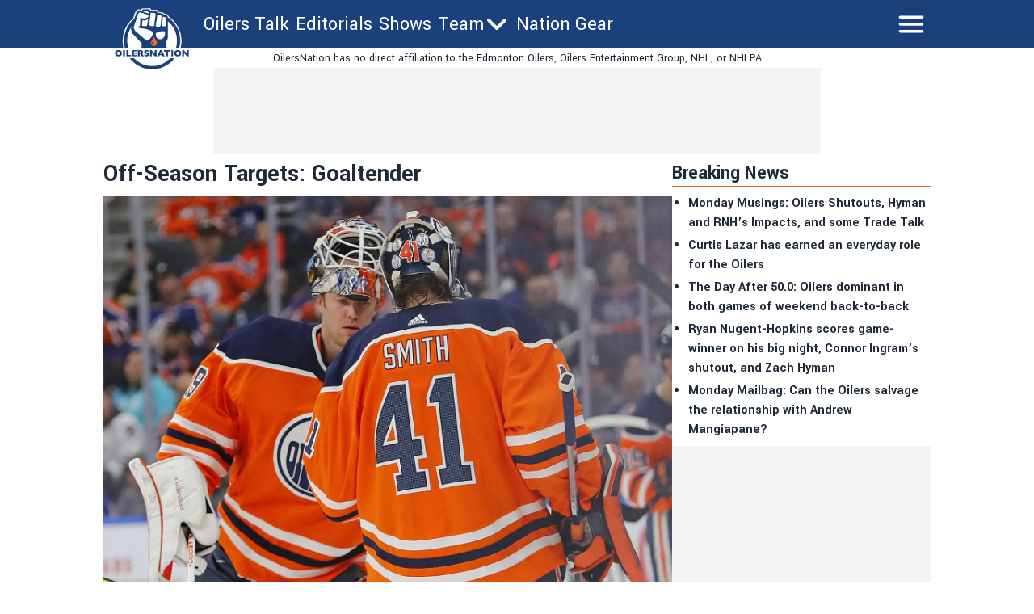

--- FILE ---
content_type: text/html; charset=utf-8
request_url: https://oilersnation.com/news/off-season-targets-goaltender
body_size: 21646
content:
<!DOCTYPE html><html lang="en"><head><meta charSet="utf-8"/><meta name="viewport" content="width=device-width"/><meta name="twitter:site" content="https://twitter.com/OilersNation"/><meta property="og:type" content="website"/><meta property="og:locale" content="en_US"/><meta property="og:site_name" content="OilersNation"/><link rel="apple-touch-icon" sizes="180x180" href="/apple-touch-icon.png"/><link rel="icon" type="image/png" sizes="32x32" href="/favicon-32x32.png"/><link rel="icon" type="image/png" sizes="16x16" href="/favicon-16x16.png"/><link rel="manifest" href="/site.webmanifest"/><link rel="manifest" href="/safari-pinned-tab.svg"/><title>Off-Season Targets: Goaltender</title><meta name="robots" content="index,follow"/><meta name="description" content="&lt;p&gt;Though there was plenty to like from the Edmonton Oilers&amp;#8217; 2019-20 season, there&amp;#8217;s no doubt that an early playoff exit at the hands of the Chicago Blackhawks has left a sour taste in everyone&amp;#8217;s mouths. In order for the Oilers to continue moving in the right direction and improve from a playoff team to a&amp;#8230;&lt;/p&gt;
"/><meta property="og:title" content="Off-Season Targets: Goaltender"/><meta property="og:description" content="&lt;p&gt;Though there was plenty to like from the Edmonton Oilers&amp;#8217; 2019-20 season, there&amp;#8217;s no doubt that an early playoff exit at the hands of the Chicago Blackhawks has left a sour taste in everyone&amp;#8217;s mouths. In order for the Oilers to continue moving in the right direction and improve from a playoff team to a&amp;#8230;&lt;/p&gt;
"/><meta property="og:url" content="https://oilersnation.com/news/off-season-targets-goaltender"/><meta property="og:image" content="https://oilersnation.com/_next/image?url=https://publish.oilersnation.com/wp-content/uploads/2019/12/Mikko-Koskinen-Mike-Smith.jpg&amp;w=1200&amp;q=75"/><meta property="og:image:alt" content="Off-Season Targets: Goaltender"/><meta property="og:image:type" content="image/jpeg"/><meta property="og:image:width" content="1200"/><meta property="og:image:height" content="1200"/><link rel="canonical" href="https://oilersnation.com/news/off-season-targets-goaltender"/><meta property="twitter:card" content="summary_large_image"/><script type="application/ld+json">{"@context":"https://schema.org","@type":"NewsArticle","@id":"https://oilersnation.com/news/off-season-targets-goaltender","description":"&lt;p&gt;Though there was plenty to like from the Edmonton Oilers&amp;#8217; 2019-20 season, there&amp;#8217;s no doubt that an early playoff exit at the hands of the Chicago Blackhawks has left a sour taste in everyone&amp;#8217;s mouths. In order for the Oilers to continue moving in the right direction and improve from a playoff team to a&amp;#8230;&lt;/p&gt;\n","inLanguage":"en","wordCount":1438,"mainEntityOfPage":{"@type":"WebPage","@id":"https://oilersnation.com/news/off-season-targets-goaltender"},"headline":"Off-Season Targets: Goaltender","image":["https://oilersnation.com/_next/image?url=https://publish.oilersnation.com/wp-content/uploads/2019/12/Mikko-Koskinen-Mike-Smith.jpg&amp;w=1200&amp;q=75"],"articleSection":"News","dateCreated":"2020-08-15T16:00:04","datePublished":"2020-08-15T16:00:04","dateModified":"2020-08-15T16:00:04","author":{"@type":"Person","name":"Cam Lewis","url":"https://oilersnation.com/authors/camlewis"},"publisher":{"@type":"Organization","name":"Oilers Nation","logo":{"@type":"ImageObject","url":"https://oilersnation.com/public/logo.png"}},"articleBody":"Though there was plenty to like from the Edmonton Oilers’ 2019-20 season, there’s no doubt that an early playoff exit at the hands of the Chicago Blackhawks has left a sour taste in everyone’s mouths.\n\nIn order for the Oilers to continue moving in the right direction and improve from a playoff team to a legitimate contender in the Western Conference, Ken Holland has to improve the team’s roster this fall. There are three fairly obvious areas that need to be addressed: a goaltender to split the net with Mikko Koskinen, a quality third-line centre, and a left-winger to play in the top-six.\nToday, we’ll talk about the first and most glaring item on that list — goaltending.\nMikko Koskinen and Mike Smith formed Edmonton’s goaltending tandem this season, splitting the time in net down the middle. Though Smith had some strong flashes, most notably an 8-0-1 stretch in January and into February, he was pretty clearly the weaker link. Koskinen put together a .917 save percentage in his 38 games while Smith posted just a .902 save percentage in his 39 outings.\nSmith is 38 years old and is an unrestricted free agent coming off of a low-risk, one-year deal. Koskinen has two years left on his deal at $4,500,000 annually. He’s shown over two seasons in Edmonton that he can be a very effective goaltender, but there are concerns that he can be a traditional ace goaltender that shoulders the majority of the load on his own.\nKoskinen thrives best as a part of a 1A/1B goaltending tandem, so the key for Holland this off-season will be finding an upgrade on Smith to share the other half of the net. Ideally, Koskinen’s tandem partner can be found on the free-agent market so Holland doesn’t have to deal any assets away.\n\nFree Agents\nThe biggest name on the free-agent goaltender market is Robin Lehner.\nOver the past two seasons, Lehner has seen success playing for three different teams. He formed a great tandem with Thomas Greiss on the Islanders in 2018-19 (the duo won the Jennings Trophy for fewest goals allowed) and then he carried his strong play into Chicago where he split the net with Corey Crawford. At the trade deadline, Lehner was dealt the Vegas Golden Knights, where he’s taken over the net from veteran Marc-Andre Fleury.\nAll told, between New York, Chicago, and Vegas, Lehner has posted a .925 save percentage over 82 games. Given Vegas’ tight salary cap situation, it’s unlikely Lehner sticks around with the Golden Knights beyond this playoff run. He’s coming off a one-year, $5,000,000 deal and a lot of teams will be interested in his services.\nHolland has roughly $10,000,000 in cap room to work with and a few restricted free agents in need of new deals. Adding Lehner would undoubtedly give Edmonton a very strong goaltending tandem, but Holland would need to move some things around in order to make it work financially.\nIf Holland can’t land the big fish in Lehner, there are still plenty of options set to hit the market who would be upgrades on Smith.\nAnthon Khudobin&amp;nbsp;was quietly one of the league’s best goalies this season, posting a .930 save percentage over 30 games while splitting Dallas’ net with Ben Bishop. That said, Dallas has a decent amount of wiggle room financially, so it’s no guarantee Khudobin will end up making it to the open market. Dallas also has top prospect Jake Oettinger waiting in the wings, so it’s hard to say what happens here.\nThomas Greiss, who I mentioned earlier as the other half of the Islanders’ Jennings-winning tandem from 2018-19, is also set to hit free agency. His .913 save percentage this year was a dip from the .927 figure he posted the year before, but Griess has been a very effective tandem goalie for five years now. It seems likely Greiss will be looking for a new home as top prospect Ilya Sorokin seems poised to join Semyon Varlamov as the Islanders’ goalie tandem.\nI think Lehner, Khudobin, and Greiss make the most sense from Edmonton’s perspective, but I’ll go through the rest of the names that round out this fall’s goaltender market.\nCam Talbot&amp;nbsp;had a nice bounce-back season in Calgary this year after a couple of ugly seasons with the Oilers. He’ll likely be looking for another crack at a full-time gig this off-season and it’s difficult to imagine that happening in Edmonton.\nBraden Holtby&amp;nbsp;would have been the biggest name on the market if he was heading into free agency a couple of years ago. Since helping Washington win their first-ever Stanley Cup, Holtby’s game has sharply declined and it appears inevitable that the Capitals will move on with Ilya Samsonov as their guy. Holtby has a .905 save percentage over his last two seasons and looks like a pretty big risk.\nJacob Markstrom&amp;nbsp;and&amp;nbsp;Corey Crawford&amp;nbsp;are two veteran names that would be obvious upgrades, but, given Vancouver and Chicago’s situations, it’s hard to imagine either player moving on.\nAfter that, we have names that fit into back-up roles, like&amp;nbsp;Aaron Dell, Laurent Brossoit, and Louis Domingue&amp;nbsp;and other veterans who probably wouldn’t be upgrades on Smith like&amp;nbsp;Brian Elliott, Craig Anderson, and Jimmy Howard. \n\nTrade Candidates\nIf Holland can’t find the right fit on the free-agent market, the next play will be to look for somebody via trade. Four names stick out as trade candidates who could use a change of scenery.\nAntti Raanta&amp;nbsp;looks like the odd-man-out in Arizona now that Darcy Kuemper has been given a two-year extension worth $4,500,000. Raanta has one more year left on his deal at $4,250,000 and is coming off a season in which he posted a .921 save percentage in 33 games. He has a .921 save percentage over his seven-season career splitting the net in Chicago, New York, and Arizona.\nMatt Murray&amp;nbsp;came in and took Marc-Andre Fleury’s job and now he’s on the other side of that same situation. Murray posted a .899 save percentage this season while Tristan Jarry had a breakout performance. Both goaltenders are restricted free agents this season and the Penguins could opt to move Murray and roll with Jarry.\nJake Allen&amp;nbsp;was once the guy in St. Louis, but his starting gig has been taken by Jordan Binnington, who came out of nowhere to lead the Blues to the Stanley Cup in 2019. Allen has one more year left on his deal worth $4,350,000 and the Blues need to clear cap room in order to get Alex Pietrangelo signed. The .927 save percentage Allen posted this year was his best showing since 2015-16, the season that earned him his current multi-year deal. He had just a .906 save percentage over the previous two seasons.\nAlexandar Georgiev&amp;nbsp;is the latest of Henrik Lundqvist’s backups to come out of the New York Rangers’ goaltending factory. Like Antti Raanta and Cam Talbot before him, Georgiev looks ready to take on a bigger role elsewhere. But with Lundqvist nearing retirement, the Rangers aren’t just going to give the 23-year-old away. They’ll be looking for something worthwhile in return.\n\nWhat does it all mean?\nAs I said earlier, it would obviously be ideal if Holland could find Koskinen’s tandem partner on the free-agent market so that he doesn’t have to give up any assets in return. Of course, that’s easier said than done. While Edmonton isn’t in cap hell by any means, the salary cap remaining stagnant means that Holland doesn’t exactly have a bunch of wiggle room to work with.\nOne thing working in Holland’s favour, though, is that there are more goalies available on the market than there are openings for starting goaltenders. Looking up and down the list of gigs, there are only a few teams badly in need of help in net.\nTwo of those situations, Detroit and Ottawa, aren’t ideal ones to get into as the teams are rebuilding. Another two, Chicago and Vancouver, could very easily be filled if each team simply re-ups their current veteran goalie. If the Islanders and Stars roll with their young goalies, that would leave Edmonton, Vegas, Calgary as playoff teams with needs for a 1A/1B goaltender.\nIf all goes well, Holland might end up with his goalie upgrade falling right into his lap.\nRegardless, given the number of solid names on the open market and the decent fallback options that look to be available via trade, there’s no excuse for the Oilers not to head into 2020-21 with a better goaltending tandem than the one that laid an egg in the play-in round.\n","isAccessibleForFree":true}</script><link rel="preload" as="image" imageSrcSet="/_next/image?url=https%3A%2F%2Fpublish.oilersnation.com%2Fwp-content%2Fuploads%2F2019%2F12%2FMikko-Koskinen-Mike-Smith.jpg&amp;w=1920&amp;q=75 1x, /_next/image?url=https%3A%2F%2Fpublish.oilersnation.com%2Fwp-content%2Fuploads%2F2019%2F12%2FMikko-Koskinen-Mike-Smith.jpg&amp;w=3840&amp;q=75 2x" fetchpriority="high"/><meta name="next-head-count" content="26"/><meta name="color-scheme" content="only light"/><script async="" src="https://cdn.optmn.cloud/hb/playmaker-adapter.js"></script><link rel="preload" href="/_next/static/media/199d7fccc4e6a555-s.p.woff2" as="font" type="font/woff2" crossorigin="anonymous" data-next-font="size-adjust"/><link rel="preload" href="/_next/static/media/04863073ea20139b-s.p.woff2" as="font" type="font/woff2" crossorigin="anonymous" data-next-font="size-adjust"/><script id="bam-better-testing-tool" data-nscript="beforeInteractive">document.addEventListener('DOMContentLoaded', function() {
  !function n(a,s,o){function i(t,e){if(!s[t]){if(!a[t]){var r="function"==typeof require&&require;if(!e&&r)return r(t,!0);if(c)return c(t,!0);throw(e=new Error("Cannot find module '"+t+"'")).code="MODULE_NOT_FOUND",e}r=s[t]={exports:{}},a[t][0].call(r.exports,function(e){return i(a[t][1][e]||e)},r,r.exports,n,a,s,o)}return s[t].exports}for(var c="function"==typeof require&&require,e=0;e<o.length;e++)i(o[e]);return i}({1:[function(e,t,r){"use strict";Object.defineProperty(r,"__esModule",{value:!0}),r.config=void 0;r.config={cbtTestExpirationCookie:"BC-cbtCon",styleId:"CBT-style"}},{}],2:[function(e,t,r){"use strict";Object.defineProperty(r,"__esModule",{value:!0}),r.handleReqAndResponse=void 0;var n=e("../utils/helpers"),a=e("../services/testProcessor");r.handleReqAndResponse=async()=>{try{var e=await(0,n.fetchActiveTests)();if(0!==e.activeTestsOnURL.length)return await(0,a.processActiveTests)(e),null}catch(e){console.log("Fetch failed:",e)}}},{"../services/testProcessor":12,"../utils/helpers":13}],3:[function(e,t,r){"use strict";Object.defineProperty(r,"__esModule",{value:!0}),r.default=void 0;r.default=(e,t)=>{var{analitycsID:e,formattedTestName:r}=e;return""===e?"":`
    if (typeof gtag !== 'function') {
      window.dataLayer = window.dataLayer || [];
      function gtag() {
        dataLayer.push(arguments);
      }
      gtag('js', new Date());
      gtag('config', '${e}', { 'send_page_view': false });
    }

    function waitForGtag(callback, maxAttempts = 50, attempts = 0) {
      if (typeof gtag !== 'undefined') {
        callback();
      } else if (attempts < maxAttempts) {
        setTimeout(function () {
          waitForGtag(callback, maxAttempts, attempts + 1);
        }, 100);
      }
    }

    waitForGtag(() => {
      gtag('event', 'AB_${t}_Visit_${r}', {
        'send_to': '${e}'
      });
    });
  `}},{}],4:[function(e,t,r){"use strict";Object.defineProperty(r,"__esModule",{value:!0}),r.default=void 0;r.default=(e,t,r)=>{var{formattedTestName:t,analitycsID:n}=t,{bc_test_goal:e,bc_test_goal_match:a,bc_test_element_name:s}=e;return"css_selector"!==e||""===a?"":`
        document.querySelectorAll('${a}').forEach(element => {
            element.addEventListener('click', function(e) {
                gtag('event', 'AB_${r}_${s}_${t}', {
                    'send_to': '${n}'
                });
            });
        });
  `}},{}],5:[function(e,t,r){"use strict";Object.defineProperty(r,"__esModule",{value:!0}),r.default=void 0;r.default=(e,t,r)=>{var{analitycsID:t,formattedTestName:n}=t,{bc_test_goal_match:e,bc_test_url_match_click:a,bc_test_element_name:s}=e;return""===a||""===e?"":`
      if (document.location.href === '${a}') {
        document.querySelectorAll('${e}').forEach(element => {
          element.addEventListener('click', () => {
            gtag('event', 'AB_${r}_${s}_${n}', {
              'send_to': '${t}'
            });
          });
        });
      }
  `}},{}],6:[function(e,t,r){"use strict";Object.defineProperty(r,"__esModule",{value:!0}),r.default=void 0;r.default=(e,t,r)=>{var{bc_test_goal:e,bc_test_goal_match:n,bc_test_element_name:a}=e,{analitycsID:t,formattedTestName:s}=t;return"css_selector"!==e||""===n?"":`
        let scrollEventSent = false;

        function isInViewport(element) {
            const elementTop = element.offsetTop;
            const elementBottom = elementTop + element.offsetHeight;
            const viewportTop = window.pageYOffset;
            const viewportBottom = viewportTop + window.innerHeight;
            return elementBottom > viewportTop && elementTop < viewportBottom;
        }

        window.addEventListener('resize', function() {
            if (!scrollEventSent && isInViewport(document.querySelector('${n}'))) {
                gtag('event', 'AB_${r}_${a}_${s}', {
                    'send_to': '${t}'
                });
                scrollEventSent = true;
            }
        });

        window.addEventListener('scroll', function() {
            if (!scrollEventSent && isInViewport(document.querySelector('${n}'))) {
                gtag('event', 'AB_${r}_${a}', {
                    'send_to': '${t}'
                });
                scrollEventSent = true;
            }
        });
    `}},{}],7:[function(e,t,r){"use strict";Object.defineProperty(r,"__esModule",{value:!0}),r.default=void 0;r.default=(e,t,r)=>{var{analitycsID:t,formattedTestName:n}=t,{bc_test_goal:e,bc_test_goal_match:a,bc_test_element_name:s}=e;if("css_selector"===e||""===a)return"";let o="";switch(e){case"url_matches":o=`a[href="${a}"]`;break;case"url_contains":o=`a[href*="${a}"]`;break;case"url_start_with":o=`a[href^="${a}"]`}return`
      document.querySelectorAll('${o}').forEach(link => {
        link.addEventListener('click', (e) => {
          gtag('event', 'AB_${r}_${s}_${n}', {
            'send_to': '${t}'
          });
        });
      });
  `}},{}],8:[function(e,t,r){"use strict";Object.defineProperty(r,"__esModule",{value:!0}),r.default=void 0;r.default=(e,t,r)=>{var{analitycsID:t,formattedTestName:n}=t,{bc_test_goal:e,bc_test_goal_match:a,bc_test_element_name:s}=e;return"css_selector"!==e||""===a?"":`
        const interval = setInterval(() => {
          const submittedMessage = document.querySelector('${a}');
          if (submittedMessage) {
            clearInterval(interval);
            gtag('event', 'AB_${r}_${s}_${n}', {
              'send_to': '${t}'
            });
          }
        }, 1000);
    `}},{}],9:[function(e,t,r){"use strict";Object.defineProperty(r,"__esModule",{value:!0}),r.trackingScriptsHandler=void 0;var o=n(e("./tracking-scripts/defaultTrackingScript")),i=n(e("./tracking-scripts/trackClicksOnElements")),c=n(e("./tracking-scripts/trackElementInView")),l=n(e("./tracking-scripts/trackClicksOnElementsWhenUrlMatches")),u=n(e("./tracking-scripts/trackFormSubmissions")),d=n(e("./tracking-scripts/trackElementLink"));function n(e){return e&&e.__esModule?e:{default:e}}r.trackingScriptsHandler=(e,t,r)=>{let n="";var a=0===parseInt(t)?"C":"V"+parseInt(t);r.formattedTestName=r.name.replace(/ /g,"_");for(const s of e)switch(s.bc_test_goal_type){case"track_element_click":n+=(0,i.default)(s,r,a);break;case"track_element_in_view":n+=(0,c.default)(s,r,a);break;case"track_form_submits":n+=(0,u.default)(s,r,a);break;case"track_element_clicks_url_matches":n+=(0,l.default)(s,r,a);break;case"track_element_link":n+=(0,d.default)(s,r,a);break;default:console.log("Unknown tracking goal type:",s.bc_test_goal_type)}return n+=(0,o.default)(r,a)}},{"./tracking-scripts/defaultTrackingScript":3,"./tracking-scripts/trackClicksOnElements":4,"./tracking-scripts/trackClicksOnElementsWhenUrlMatches":5,"./tracking-scripts/trackElementInView":6,"./tracking-scripts/trackElementLink":7,"./tracking-scripts/trackFormSubmissions":8}],10:[function(e,t,r){"use strict";var n=e("./utils/helpers"),a=e("./controllers/handleReqAndResponse");const s=(0,n.disableClick)();(async()=>{try{(0,n.isClientBot)()||await(0,a.handleReqAndResponse)()}catch(e){await(0,n.sendErrorLog)(e)}finally{(0,n.enableClick)(s)}})()},{"./controllers/handleReqAndResponse":2,"./utils/helpers":13}],11:[function(e,t,r){"use strict";Object.defineProperty(r,"__esModule",{value:!0}),r.applyTestVariation=void 0;var n=e("../utils/helpers"),a=e("../controllers/trackingScriptsHandler");r.applyTestVariation=(e,t,r,n)=>{e&&((t=(0,a.trackingScriptsHandler)(t,r,n))&&0<t.length&&i(t,"CBT-tracking-scripts"),"control"!==e)&&(e.bc_test_html_selector&&s(e.bc_test_html_selector,e.bc_test_html),e.bc_test_css&&o(e.bc_test_css),e.bc_test_js)&&i(e.bc_test_js,"CBT-script")};const s=(e,r)=>{e=document.querySelectorAll(e);Array.from(e).forEach(e=>{var t=document.createElement("div");t.innerHTML=r,e.parentNode.insertBefore(t,e),e.remove()})},o=e=>{e=(0,n.createStyleElement)("text/css",e);document.head.appendChild(e)},i=(e,t)=>{e=(0,n.createScriptElement)(e,"text/javascript",t);document.body.appendChild(e)}},{"../controllers/trackingScriptsHandler":9,"../utils/helpers":13}],12:[function(e,t,r){"use strict";Object.defineProperty(r,"__esModule",{value:!0}),r.processActiveTests=void 0;var l=e("../config/testConfig"),u=e("./applyVariation"),d=e("../utils/helpers");r.processActiveTests=async e=>{for(const i of e.activeTestsOnURL){var t=JSON.parse(i.Resources),r=t.testResources,n=t.trackingGoals,t=t.testData,a=t.testUsersTrafficAllocation,s=l.config.cbtTestExpirationCookie+"_"+i.ID,s=(0,d.getCBTCookiesByPrefix)(s),o=100*Math.random();0<s.length?await c(s[0],i,n,t,r):a<o?await(0,d.setCBTCookie)(l.config.cbtTestExpirationCookie+"_"+i.ID,i.ID+":exclude",t.timestampDuration):await f(i,r,n,t,o)}};const c=async(e,t,r,n,a)=>{var e=e.split(":")[1],s=parseInt(e);"exclude"!==e&&(t.variation=0===s?"control":a[s-1],await(0,u.applyTestVariation)(t.variation,r,e,n))},f=async(e,t,r,n,a)=>{let s=0,o="control",i=0;for(let e=0;e<t.length;e++){var c=t[e];if(a<=(s+=parseFloat(c.bc_test_variation_traffic_allocation))){o=c,i=e+1;break}}e.variation=o,await(0,d.setCBTCookie)(l.config.cbtTestExpirationCookie+"_"+e.ID,e.ID+":"+i,n.timestampDuration),await(0,u.applyTestVariation)(e.variation,r,i,n)}},{"../config/testConfig":1,"../utils/helpers":13,"./applyVariation":11}],13:[function(e,t,r){"use strict";Object.defineProperty(r,"__esModule",{value:!0}),r.setCBTCookie=r.sendErrorToDataLayer=r.sendErrorLog=r.isClientBot=r.getCBTCookiesByPrefix=r.fetchActiveTests=r.enableClick=r.disableClick=r.createStyleElement=r.createScriptElement=void 0;var n=e("../config/testConfig");r.disableClick=()=>{var e=e=>{e.preventDefault(),e.stopPropagation()};return document.addEventListener("click",e,!0),e},r.enableClick=e=>{document.removeEventListener("click",e,!0)},r.fetchActiveTests=async()=>{let e='https://bctt.igaming-service.io/get-test?url='+document.location.href;var t=a(n.config.cbtTestExpirationCookie);0<t.length&&(t=JSON.stringify(t),e+="&cbtConCookies="+encodeURIComponent(t));try{return await(await Promise.race([fetch(e,{method:"GET"}),new Promise((e,t)=>setTimeout(()=>{t(new Error("Request timed out"))},5e3))])).json()}catch(e){throw console.log("Fetch failed:",e),e}},r.sendErrorLog=e=>{console.log("Error loading tests:",e)},r.createScriptElement=(e,t,r)=>{var n=document.createElement("script");return n.innerHTML=e,n.type=t,r&&(n.id=r),n},r.createStyleElement=(e,t)=>{var r=document.createElement("style");return r.id=n.config.styleId,r.type=e,r.innerHTML=t,r};r.setCBTCookie=(e,t,r)=>{r=r||Date.now()+36e5,r="expires="+new Date(r).toUTCString();document.cookie=e+`=${t}; ${r}; path=/`};const a=e=>{var t=[];for(const a of document.cookie.split("; ")){var[r,n]=a.split("=");r.trim().startsWith(e)&&t.push(n)}return t};r.getCBTCookiesByPrefix=a;r.sendErrorToDataLayer=(e,t)=>{window.dataLayer=window.dataLayer||[],window.dataLayer.push({event:e,error_message:t})};r.isClientBot=()=>{if("undefined"!=typeof navigator&&navigator.userAgent){const t=navigator.userAgent.toLowerCase();return["bot","crawl","spider","slurp","mediapartners"].some(e=>t.includes(e))}return!1}},{"../config/testConfig":1}]},{},[10]);
});</script><script id="admiral-cmp" data-nscript="beforeInteractive">!(function(o,_name){o[_name]=o[_name]||function $(){($.q=$.q||[]).push(arguments)},o[_name].v=o[_name].v||2,o[_name].s="1";!(function(t,o,n,c){function a(n,c){try{a=t.localStorage,(n=JSON.parse(a.getItem("_aQS02MjM0QjM4NkYwMzVFRjA3RTM2NUM3MEUtMjE")).lgk||[])&&(c=t[o].pubads())&&n.forEach((function(t){t&&t[0]&&c.setTargeting(t[0],t[1]||"")}))}catch(f){}var a}try{(c=t[o]=t[o]||{}).cmd=c.cmd||[],typeof c.pubads===n?a():typeof c.cmd.unshift===n?c.cmd.unshift(a):c.cmd.push(a)}catch(f){}})(window,"googletag","function");;!(function(n,t){n.__admiral_getConsentForGTM=function(t){function a(n,a){t((function(n,t){const a=n&&n.purpose&&n.purpose.consents||{};return{adConsentGranted:t||!!a[1],adUserData:t||!!a[7],adPersonalization:t||!!a[3],analyticsConsentGranted:t||!!a[1],personalizationConsentGranted:t||!!a[5],functionalityConsentGranted:t||!1,securityConsentGranted:t||!0}})(n,!a))}n[_name]("after","cmp.loaded",(function(t){t&&t.tcData&&t.tcData.gdprApplies?(t.consentKnown&&a(t.tcData,!0),n[_name]("after","cmp.updated",(function(n){a(n.tcData,!0)}))):a({},!1)}))}})(window);})(window,decodeURI(decodeURI('a%25%364%6d%69r%25%361%6c')));!(function(t,c,o,$){o=t.createElement(c),t=t.getElementsByTagName(c)[0],o.async=1,o.src="https://superficialspring.com/public/js/77cd324fc040dd/77f09fba4d89371a96f8daa99e6829bcb872caa4-prod.js",($=0)&&$(o),t.parentNode.insertBefore(o,t)})(document,"script");;;!(function(t,n,e,i,a){function c(){for(var t=[],e=0;e<arguments.length;e++)t.push(arguments[e]);if(!t.length)return a;"ping"===t[0]?t[2]({gdprAppliesGlobally:!!n.__cmpGdprAppliesGlobally,cmpLoaded:!1,cmpStatus:"stub"}):t.length>0&&a.push(t)}function f(t){if(t&&t.data&&t.source){var i,a=t.source,c="string"==typeof t.data&&t.data.indexOf("__tcfapiCall")>=0;(i=c?((function(t){try{return JSON.parse(t)}catch(n){}})(t.data)||{}).__tcfapiCall:(t.data||{}).__tcfapiCall)&&n[e](i.command,i.version,(function(t,n){var e={__tcfapiReturn:{returnValue:t,success:n,callId:i.callId}};a&&a.postMessage(c?JSON.stringify(e):e,"*")}),i.parameter)}}!(function o(){if(!n.frames[i]){var e=t.body;if(e){var a=t.createElement("iframe");a.style.display="none",a.name=i,e.appendChild(a)}else setTimeout(o,5)}})(),c.v=1,"function"!=typeof n[e]&&(n[e]=n[e]||c,n.addEventListener?n.addEventListener("message",f,!1):n.attachEvent&&n.attachEvent("onmessage",f))})(document,window,"__tcfapi","__tcfapiLocator",[]);;;!(function(e,t,n,r,a,i,s,c,u,o,p){function d(){for(var e=[],t=arguments.length,n=0;n<t;n++)e.push(arguments[n]);var r,a=e[1],i=typeof a===s,c=e[2],d={gppVersion:"1.1",cmpStatus:"stub",cmpDisplayStatus:"hidden",signalStatus:"not ready",supportedAPIs:["7:usnat"].reduce((function(e,t){return t&&e.push(t),e}),[]),cmpId:9,sectionList:[],applicableSections:[0],gppString:"",parsedSections:{}};function f(e){i&&a(e,!0)}switch(e[0]){case"ping":return f(d);case"queue":return u;case"events":return o;case"addEventListener":return i&&(r=++p,o.push({id:r,callback:a,parameter:c})),f({eventName:"listenerRegistered",listenerId:r,data:!0,pingData:d});case"removeEventListener":for(r=!1,n=0;n<o.length;n++)if(o[n].id===c){o.splice(n,1),r=!0;break}return f(r);case"hasSection":case"getSection":case"getField":return f(null);default:return void u.push(e)}}d.v=2,typeof t.__gpp!==s&&(t.__gpp=t.__gpp||d,t.addEventListener&&t.addEventListener("message",(function(e,n){var r="string"==typeof e.data;(n=r?((function(e){try{return JSON.parse(e)}catch(t){}})(e.data)||{}).__gppCall:(e.data||{}).__gppCall)&&t.__gpp(n.command,(function(t,a){var i={__gppReturn:{returnValue:t,success:a,callId:n.callId}};e.source.postMessage(r?JSON.stringify(i):i,"*")}),"parameter"in n?n.parameter:null,n.version||1)}),!1),(function f(){if(!t.frames[r]){var n=e.body;if(n){var a=e.createElement("iframe");a.style.display="none",a.name=r,n.appendChild(a)}else setTimeout(f,5)}})())})(document,window,0,"__gppLocator",0,0,"function",0,[],[],0);</script><link rel="preload" href="/_next/static/css/5ca09e48ed0c1617.css" as="style"/><link rel="stylesheet" href="/_next/static/css/5ca09e48ed0c1617.css" data-n-g=""/><link rel="preload" href="/_next/static/css/688097f88eea13fc.css" as="style"/><link rel="stylesheet" href="/_next/static/css/688097f88eea13fc.css" data-n-p=""/><noscript data-n-css=""></noscript><script defer="" nomodule="" src="/_next/static/chunks/polyfills-42372ed130431b0a.js"></script><script id="gpt" src="//securepubads.g.doubleclick.net/tag/js/gpt.js" defer="" data-nscript="beforeInteractive"></script><script src="/_next/static/chunks/webpack-6eb6aaeb7983e085.js" defer=""></script><script src="/_next/static/chunks/framework-24f546a512b6026a.js" defer=""></script><script src="/_next/static/chunks/main-72054e787b491852.js" defer=""></script><script src="/_next/static/chunks/pages/_app-0ea2301d5646316d.js" defer=""></script><script src="/_next/static/chunks/b548615e-7360c807865efd07.js" defer=""></script><script src="/_next/static/chunks/1087-82ff9c5d13158b82.js" defer=""></script><script src="/_next/static/chunks/6771-5fa576f43598910a.js" defer=""></script><script src="/_next/static/chunks/8263-0b92bf5eda26b59c.js" defer=""></script><script src="/_next/static/chunks/7274-3298f08a1e27175b.js" defer=""></script><script src="/_next/static/chunks/6408-b6e45d46b56ba3f8.js" defer=""></script><script src="/_next/static/chunks/680-b53f5453b4e42702.js" defer=""></script><script src="/_next/static/chunks/pages/news/%5Bslug%5D-b460776996a5437e.js" defer=""></script><script src="/_next/static/QFyFtvoa9Ftvzfa_QMRtj/_buildManifest.js" defer=""></script><script src="/_next/static/QFyFtvoa9Ftvzfa_QMRtj/_ssgManifest.js" defer=""></script><style data-styled="" data-styled-version="5.3.5"></style></head><body><noscript><iframe src="https://www.googletagmanager.com/ns.html?id=GTM-WQQ5NT6"></iframe></noscript><div id="__next"><main class="__variable_2bff57 font-sans"><script type="application/ld+json">{"@context":"https://schema.org","@type":"NewsMediaOrganization","name":"Oilers Nation","description":"Independent Edmonton Oilers news written for fans of the team, by fans of the team. Daily Oilers updates, roster, scores, and schedule.","url":"https://oilersnation.com","logo":"https://oilersnation.com/logo.png"}</script><div class="sticky top-0 z-50 w-full lg:mx-auto"><header class="bg-primary "><div class="lg:w-256 sticky top-0 z-50 h-[68px] w-full text-white md:h-[60px] lg:mx-auto "><div class="flex h-full flex-row flex-wrap justify-between"><div class="shrink md:w-28"><div class="flex h-full items-center px-1 md:absolute md:left-0 md:top-[2px] md:mt-2 md:items-start"><a href="/"><div class="w-20 md:w-28"><img alt="logo" loading="lazy" width="181" height="124" decoding="async" data-nimg="1" style="color:transparent;width:100%;height:auto" sizes="100vw" srcSet="/_next/image?url=%2F_next%2Fstatic%2Fmedia%2Foilersnation.11c9a980.webp&amp;w=480&amp;q=75 480w, /_next/image?url=%2F_next%2Fstatic%2Fmedia%2Foilersnation.11c9a980.webp&amp;w=640&amp;q=75 640w, /_next/image?url=%2F_next%2Fstatic%2Fmedia%2Foilersnation.11c9a980.webp&amp;w=750&amp;q=75 750w, /_next/image?url=%2F_next%2Fstatic%2Fmedia%2Foilersnation.11c9a980.webp&amp;w=828&amp;q=75 828w, /_next/image?url=%2F_next%2Fstatic%2Fmedia%2Foilersnation.11c9a980.webp&amp;w=1080&amp;q=75 1080w, /_next/image?url=%2F_next%2Fstatic%2Fmedia%2Foilersnation.11c9a980.webp&amp;w=1200&amp;q=75 1200w, /_next/image?url=%2F_next%2Fstatic%2Fmedia%2Foilersnation.11c9a980.webp&amp;w=1920&amp;q=75 1920w, /_next/image?url=%2F_next%2Fstatic%2Fmedia%2Foilersnation.11c9a980.webp&amp;w=2048&amp;q=75 2048w, /_next/image?url=%2F_next%2Fstatic%2Fmedia%2Foilersnation.11c9a980.webp&amp;w=3840&amp;q=75 3840w" src="/_next/image?url=%2F_next%2Fstatic%2Fmedia%2Foilersnation.11c9a980.webp&amp;w=3840&amp;q=75"/></div></a></div></div><div class="ml-2 hidden flex-row md:flex md:w-fit"><div class="flex h-full flex-row items-center gap-1 md:gap-2"><div class="lg:hover:bg-accent flex h-full items-center pl-1 pr-1 text-xs md:text-2xl"><a href="/category/news">Oilers Talk</a></div><div class="lg:hover:bg-accent flex h-full items-center pl-1 pr-1 text-xs md:text-2xl"><a href="/category/editorials">Editorials</a></div><div class="lg:hover:bg-accent flex h-full items-center pl-1 pr-1 text-xs md:text-2xl"><a href="/shows">Shows</a></div><div class="lg:hover:bg-accent flex h-full items-center lg:px-1 "><div class="relative"><div class="flex flex-row items-center"><div class="flex flex-row"><div class="text-xs md:text-2xl">Team</div><div><svg xmlns="http://www.w3.org/2000/svg" fill="none" viewBox="0 0 24 24" stroke-width="1.5" stroke="currentColor" aria-hidden="true" class="size-4 stroke-[3px] font-bold md:size-8"><path stroke-linecap="round" stroke-linejoin="round" d="M19.5 8.25l-7.5 7.5-7.5-7.5"></path></svg></div></div></div></div></div><div class="lg:hover:bg-accent flex h-full items-center pl-1 pr-1 text-xs md:text-2xl"><a target="_blank" href="https://nationgear.ca">Nation Gear</a></div></div></div><div class="grow"><div class="relative flex size-full items-center justify-end pl-1 pr-4 font-bold uppercase md:pr-1 "><svg xmlns="http://www.w3.org/2000/svg" fill="none" viewBox="0 0 24 24" stroke-width="1.5" stroke="currentColor" aria-hidden="true" class="size-10 stroke-2"><path stroke-linecap="round" stroke-linejoin="round" d="M3.75 6.75h16.5M3.75 12h16.5m-16.5 5.25h16.5"></path></svg></div></div></div></div><div class="bg-primary fixed top-[120px] z-40 flex w-full text-base text-white transition-all duration-200 md:top-[60px] md:overflow-hidden lg:top-[60px] h-0"><div class="md:w-256 mx-auto mt-8 flex w-full flex-col gap-4 overflow-y-scroll overscroll-contain px-4 md:flex-row md:justify-between md:overflow-y-auto"><div><div class="border-accent hidden border-b-4 md:block"><div class="text-accent">Navigation</div></div><a href="/category/news"><div class="flex flex-row items-center"><span>Oilers Talk</span></div></a><a href="/category/editorials"><div class="flex flex-row items-center"><span>Editorials</span></div></a><a href="/shows"><div class="flex flex-row items-center"><span>Shows</span></div></a><div><a href="/schedule"><div class="flex flex-row items-center"><span>Team</span></div></a><a href="/schedule"><div class="flex flex-row items-center"><span>Schedule</span></div></a><a href="/edmonton-oilers-line-combinations"><div class="flex flex-row items-center"><span>Line Combinations</span></div></a><a href="/stats"><div class="flex flex-row items-center"><span>Stats</span></div></a><a href="/standings"><div class="flex flex-row items-center"><span>Standings</span></div></a></div><a target="_blank" href="https://nationgear.ca"><div class="flex flex-row items-center"><span>Nation Gear</span></div></a></div><div><div class="w-full"><div><div class="border-accent flex flex-row justify-between border-b-4"><div class="text-accent">Nation Sites</div><div class="block md:hidden"><div><svg xmlns="http://www.w3.org/2000/svg" viewBox="0 0 24 24" fill="currentColor" aria-hidden="true" class="text-accent size-6"><path fill-rule="evenodd" d="M12.53 16.28a.75.75 0 01-1.06 0l-7.5-7.5a.75.75 0 011.06-1.06L12 14.69l6.97-6.97a.75.75 0 111.06 1.06l-7.5 7.5z" clip-rule="evenodd"></path></svg></div></div></div></div><div class="transition-all duration-200 hidden md:block"><ul><li><a target="_blank" href="https://canucksarmy.com">CanucksArmy.com</a></li><li><a target="_blank" href="https://flamesnation.ca">FlamesNation.ca</a></li><li><a target="_blank" href="https://theleafsnation.com">TheLeafsNation.com</a></li><li><a target="_blank" href="https://bluejaysnation.com">BlueJaysNation.com</a></li><li><a target="_blank" href="https://oilersnation.com">OilersNation.com</a></li><li><a target="_blank" href="https://dailyfaceoff.com">DailyFaceOff.com</a></li><li><a target="_blank" href="https://hockeyfights.com">HockeyFights.com</a></li></ul></div></div></div><div><div class="w-full"><div><div class="border-accent flex flex-row justify-between border-b-4"><div class="text-accent">The Nation Network</div><div class="block md:hidden"><div><svg xmlns="http://www.w3.org/2000/svg" viewBox="0 0 24 24" fill="currentColor" aria-hidden="true" class="text-accent size-6"><path fill-rule="evenodd" d="M12.53 16.28a.75.75 0 01-1.06 0l-7.5-7.5a.75.75 0 011.06-1.06L12 14.69l6.97-6.97a.75.75 0 111.06 1.06l-7.5 7.5z" clip-rule="evenodd"></path></svg></div></div></div></div><div class="transition-all duration-200 hidden md:block"><ul><li><a href="/">About Us</a></li><li><a href="/privacy-policy">Privacy Policy</a></li><li><a href="/terms-of-service">Terms of Service</a></li><li><a href="/contact">Contact</a></li></ul></div></div></div></div></div></header></div><div class="flex flex-row items-center justify-center px-2 py-0.5 text-center"><span class="text-xs md:text-sm">OilersNation has no direct affiliation to the Edmonton Oilers, Oilers Entertainment Group, NHL, or NHLPA</span></div><main class="lg:w-256 relative flex w-full flex-col md:mx-auto"><section class="mb-2 hidden justify-center md:flex"><div class="flex h-full  items-center justify-center bg-gray-100 px-3 py-2"><div class="shrink"><div class="h-[90px] w-[728px]"><div class="relative size-full"></div></div></div></div></section><div class="mx-2 mb-4 flex flex-col gap-2 lg:mx-0 lg:flex-row"><div class="w-full min-w-0 shrink px-2 md:px-0"><div class="infinite-scroll-component__outerdiv"><div class="infinite-scroll-component " style="height:auto;overflow:auto;-webkit-overflow-scrolling:touch"><div class="w-full"><div class="pb-2"><span class="text-3xl font-bold">Off-Season Targets: Goaltender</span></div><div><div class="w-full"><img alt="alt" fetchpriority="high" width="1500" height="1200" decoding="async" data-nimg="1" class="h-auto max-w-full" style="color:transparent;background-size:cover;background-position:50% 50%;background-repeat:no-repeat;background-image:url(&quot;data:image/svg+xml;charset=utf-8,%3Csvg xmlns=&#x27;http://www.w3.org/2000/svg&#x27; viewBox=&#x27;0 0 1500 1200&#x27;%3E%3Cfilter id=&#x27;b&#x27; color-interpolation-filters=&#x27;sRGB&#x27;%3E%3CfeGaussianBlur stdDeviation=&#x27;20&#x27;/%3E%3CfeColorMatrix values=&#x27;1 0 0 0 0 0 1 0 0 0 0 0 1 0 0 0 0 0 100 -1&#x27; result=&#x27;s&#x27;/%3E%3CfeFlood x=&#x27;0&#x27; y=&#x27;0&#x27; width=&#x27;100%25&#x27; height=&#x27;100%25&#x27;/%3E%3CfeComposite operator=&#x27;out&#x27; in=&#x27;s&#x27;/%3E%3CfeComposite in2=&#x27;SourceGraphic&#x27;/%3E%3CfeGaussianBlur stdDeviation=&#x27;20&#x27;/%3E%3C/filter%3E%3Cimage width=&#x27;100%25&#x27; height=&#x27;100%25&#x27; x=&#x27;0&#x27; y=&#x27;0&#x27; preserveAspectRatio=&#x27;none&#x27; style=&#x27;filter: url(%23b);&#x27; href=&#x27;[data-uri]&#x27;/%3E%3C/svg%3E&quot;)" srcSet="/_next/image?url=https%3A%2F%2Fpublish.oilersnation.com%2Fwp-content%2Fuploads%2F2019%2F12%2FMikko-Koskinen-Mike-Smith.jpg&amp;w=1920&amp;q=75 1x, /_next/image?url=https%3A%2F%2Fpublish.oilersnation.com%2Fwp-content%2Fuploads%2F2019%2F12%2FMikko-Koskinen-Mike-Smith.jpg&amp;w=3840&amp;q=75 2x" src="/_next/image?url=https%3A%2F%2Fpublish.oilersnation.com%2Fwp-content%2Fuploads%2F2019%2F12%2FMikko-Koskinen-Mike-Smith.jpg&amp;w=3840&amp;q=75"/></div><div><span class="uppercase text-gray-400">Photo credit: <!-- -->Perry Nelson-USA TODAY Sports</span></div></div><div class="mb-2 mt-2 flex flex-row items-start justify-between"><div class="flex flex-row items-center gap-2"><div class="relative rounded-full h-14 w-14"><img alt="Cam Lewis" loading="lazy" decoding="async" data-nimg="fill" class="rounded-full" style="position:absolute;height:100%;width:100%;left:0;top:0;right:0;bottom:0;object-fit:contain;color:transparent;background-size:contain;background-position:50% 50%;background-repeat:no-repeat;background-image:url(&quot;data:image/svg+xml;charset=utf-8,%3Csvg xmlns=&#x27;http://www.w3.org/2000/svg&#x27; %3E%3Cfilter id=&#x27;b&#x27; color-interpolation-filters=&#x27;sRGB&#x27;%3E%3CfeGaussianBlur stdDeviation=&#x27;20&#x27;/%3E%3CfeColorMatrix values=&#x27;1 0 0 0 0 0 1 0 0 0 0 0 1 0 0 0 0 0 100 -1&#x27; result=&#x27;s&#x27;/%3E%3CfeFlood x=&#x27;0&#x27; y=&#x27;0&#x27; width=&#x27;100%25&#x27; height=&#x27;100%25&#x27;/%3E%3CfeComposite operator=&#x27;out&#x27; in=&#x27;s&#x27;/%3E%3CfeComposite in2=&#x27;SourceGraphic&#x27;/%3E%3CfeGaussianBlur stdDeviation=&#x27;20&#x27;/%3E%3C/filter%3E%3Cimage width=&#x27;100%25&#x27; height=&#x27;100%25&#x27; x=&#x27;0&#x27; y=&#x27;0&#x27; preserveAspectRatio=&#x27;xMidYMid&#x27; style=&#x27;filter: url(%23b);&#x27; href=&#x27;[data-uri]&#x27;/%3E%3C/svg%3E&quot;)" src="https://secure.gravatar.com/avatar/2075b4dae2a772b891e606e3a0c4958698ba981fbaae3b7eba9a4226e389dec1?s=512&amp;d=mm&amp;r=g"/></div><div class="flex flex-col"><div>By <a href="/author/camlewis"><span class="font-semibold">Cam Lewis</span></a></div><div class="flex flex-col"><span class="">Aug 15, 2020, 12:00 EDT</span><span class="text-xs text-gray-500">Updated: <!-- -->Aug 15, 2020, 12:06 EDT</span></div></div></div><div class="flex-row md:flex"><div class="bg-accent flex items-center md:h-10 items-center p-2 whitespace-nowrap"><a href="#comments_92706"><span class="table-cell align-middle font-medium uppercase leading-normal text-white"><span class="disqus-comment-count" data-disqus-identifier="https://oilersnation.com/news/off-season-targets-goaltender" data-disqus-url="https://oilersnation.com/news/off-season-targets-goaltender">Comments</span></span></a></div><div class="hidden md:flex"><div class=""><a href="https://www.facebook.com/sharer/sharer.php?u=https%3A%2F%2Foilersnation.com%2Fnews%2Foff-season-targets-goaltender&amp;quote=Off-Season%20Targets%3A%20Goaltender&amp;hashtag=%23Oilers%20Nation" class="social-icon" style="display:inline-block;width:40px;height:40px;position:relative;overflow:hidden;vertical-align:middle" target="_blank" rel="noopener noreferrer" aria-label="facebook"><span class="social-container" style="position:absolute;top:0;left:0;width:100%;height:100%"><svg role="img" aria-label="facebook social icon" class="social-svg" viewBox="0 0 64 64" style="position:absolute;top:0;left:0;width:100%;height:100%;fill-rule:evenodd;border-radius:0"><g class="social-svg-icon" style="transition:fill 170ms ease-in-out;fill:white"><path d="M0,0H64V64H0ZM0 0v64h64V0zm39.6 22h-2.8c-2.2 0-2.6 1.1-2.6 2.6V28h5.3l-.7 5.3h-4.6V47h-5.5V33.3H24V28h4.6v-4c0-4.6 2.8-7 6.9-7 2 0 3.6.1 4.1.2z"></path></g><g class="social-svg-mask" style="transition:fill 170ms ease-in-out;fill:#3b5998"><path d="M0 0v64h64V0zm39.6 22h-2.8c-2.2 0-2.6 1.1-2.6 2.6V28h5.3l-.7 5.3h-4.6V47h-5.5V33.3H24V28h4.6v-4c0-4.6 2.8-7 6.9-7 2 0 3.6.1 4.1.2z"></path></g></svg></span></a><a href="https://twitter.com/intent/tweet?url=https%3A%2F%2Foilersnation.com%2Fnews%2Foff-season-targets-goaltender&amp;text=Off-Season%20Targets%3A%20Goaltender" class="social-icon" style="display:inline-block;width:40px;height:40px;position:relative;overflow:hidden;vertical-align:middle" target="_blank" rel="noopener noreferrer" aria-label="twitter"><span class="social-container" style="position:absolute;top:0;left:0;width:100%;height:100%"><svg role="img" aria-label="twitter social icon" class="social-svg" viewBox="0 0 64 64" style="position:absolute;top:0;left:0;width:100%;height:100%;fill-rule:evenodd;border-radius:0"><g class="social-svg-icon" style="transition:fill 170ms ease-in-out;fill:white"><path d="M0,0H64V64H0ZM0 0v64h64V0zm44.7 25.5v.8C44.7 35 38.1 45 26.1 45c-3.7 0-7.2-1.1-10.1-2.9.5.1 1 .1 1.6.1 3.1 0 5.9-1 8.2-2.8-2.9-.1-5.3-2-6.1-4.6.4.1.8.1 1.2.1.6 0 1.2-.1 1.7-.2-3-.6-5.3-3.3-5.3-6.4v-.1c.9.5 1.9.8 3 .8-1.8-1.2-2.9-3.2-2.9-5.5q0-1.8.9-3.3c3.2 4 8.1 6.6 13.5 6.9-.1-.5-.2-1-.2-1.5 0-3.6 2.9-6.6 6.6-6.6 1.9 0 3.6.8 4.8 2.1 1.5-.3 2.9-.8 4.2-1.6-.5 1.5-1.5 2.8-2.9 3.6 1.3-.2 2.6-.5 3.8-1-1 1.3-2.1 2.4-3.4 3.4"></path></g><g class="social-svg-mask" style="transition:fill 170ms ease-in-out;fill:#00aced"><path d="M0 0v64h64V0zm44.7 25.5v.8C44.7 35 38.1 45 26.1 45c-3.7 0-7.2-1.1-10.1-2.9.5.1 1 .1 1.6.1 3.1 0 5.9-1 8.2-2.8-2.9-.1-5.3-2-6.1-4.6.4.1.8.1 1.2.1.6 0 1.2-.1 1.7-.2-3-.6-5.3-3.3-5.3-6.4v-.1c.9.5 1.9.8 3 .8-1.8-1.2-2.9-3.2-2.9-5.5q0-1.8.9-3.3c3.2 4 8.1 6.6 13.5 6.9-.1-.5-.2-1-.2-1.5 0-3.6 2.9-6.6 6.6-6.6 1.9 0 3.6.8 4.8 2.1 1.5-.3 2.9-.8 4.2-1.6-.5 1.5-1.5 2.8-2.9 3.6 1.3-.2 2.6-.5 3.8-1-1 1.3-2.1 2.4-3.4 3.4"></path></g></svg></span></a><a href="https://bsky.app/intent/compose?text=Off-Season%20Targets%3A%20Goaltender%20https%3A%2F%2Foilersnation.com%2Fnews%2Foff-season-targets-goaltender" class="social-icon" style="display:inline-block;width:40px;height:40px;position:relative;overflow:hidden;vertical-align:middle" target="_blank" rel="noopener noreferrer" aria-label="bsky.app"><span class="social-container" style="position:absolute;top:0;left:0;width:100%;height:100%"><svg role="img" aria-label="bsky.app social icon" class="social-svg" viewBox="0 0 64 64" style="position:absolute;top:0;left:0;width:100%;height:100%;fill-rule:evenodd;border-radius:0"><g class="social-svg-icon" style="transition:fill 170ms ease-in-out;fill:white"><path d="M0,0H64V64H0ZM0 0v64h64V0Zm45.498 17.766a2.84 2.84 0 0 1 1.354.312c.578.296.932.915 1.103 1.92.085.513.046 2.326-.086 3.666-.013.125-.038.494-.064.822-.02.322-.054.696-.067.82-.013.125-.039.434-.058.69-.027.25-.06.585-.073.736-.02.158-.046.408-.066.559-.099.92-.118 1.07-.13 1.104-.014.02-.041.244-.067.494-.171 1.662-1.354 3.376-2.938 4.263-1.261.703-2.667 1.045-4.336 1.051-.801.007-.927.041-.447.133.94.17 2.005.518 2.86.945 2.247 1.11 3.041 2.747 2.331 4.778-.118.322-.25.636-.302.695-.053.052-.092.131-.092.164 0 .066-.617 1.025-.8 1.242-.06.072-.219.264-.35.428-.355.434-1.004 1.097-1.346 1.373-.164.131-.31.25-.33.27-.184.203-1.333.946-1.938 1.261-.808.42-1.425.591-2.135.598-.722.006-.953-.033-1.439-.256-1.386-.63-2.418-2.34-3.39-5.586-.421-1.426-.54-1.826-.598-2.082-.066-.276-.131-.218-.256.223-.381 1.38-1.117 3.344-1.623 4.363-.92 1.853-1.927 2.937-3.11 3.357-.499.178-1.45.166-2.029-.025-1.452-.486-2.899-1.623-4.357-3.443-1.426-1.774-2.116-3.292-2.037-4.475.046-.69.118-.933.447-1.426.302-.453.841-.914 1.44-1.236.426-.23 1.28-.584 1.609-.676.111-.026.375-.099.592-.158.216-.066.453-.126.525-.139.867-.17 1.255-.255 1.295-.281.026-.02-.302-.04-.723-.047-.42 0-.947-.026-1.164-.053-.453-.059-1.445-.276-1.642-.36a6 6 0 0 0-.46-.17c-1.241-.441-2.378-1.33-3.087-2.427-.316-.486-.659-1.221-.73-1.576a10 10 0 0 1-.19-1.123c-.027-.217-.054-.466-.067-.558a33 33 0 0 1-.197-1.873c-.026-.29-.053-.632-.066-.756a72 72 0 0 1-.073-.756c-.02-.29-.05-.631-.064-.756-.164-1.938-.172-3.68-.008-4.238.302-1.019.73-1.466 1.623-1.715.29-.08 1.157-.078 1.531.008 1.183.25 3.576 1.655 5.008 2.93.072.065.237.21.361.322.927.828 2.543 2.522 3.358 3.521.23.29.447.553.486.592.033.04.139.17.23.289.093.118.196.25.23.29.098.104 1.065 1.43 1.486 2.042.492.71 1.201 1.847 1.378 2.229.138.282.256.387.256.236 0-.105.836-1.485 1.434-2.365 1.866-2.76 4.257-5.488 6.353-7.262.566-.473.769-.63 1.63-1.22 1.648-1.126 2.937-1.676 4.015-1.688"></path></g><g class="social-svg-mask" style="transition:fill 170ms ease-in-out;fill:#1185fe"><path d="M0 0v64h64V0Zm45.498 17.766a2.84 2.84 0 0 1 1.354.312c.578.296.932.915 1.103 1.92.085.513.046 2.326-.086 3.666-.013.125-.038.494-.064.822-.02.322-.054.696-.067.82-.013.125-.039.434-.058.69-.027.25-.06.585-.073.736-.02.158-.046.408-.066.559-.099.92-.118 1.07-.13 1.104-.014.02-.041.244-.067.494-.171 1.662-1.354 3.376-2.938 4.263-1.261.703-2.667 1.045-4.336 1.051-.801.007-.927.041-.447.133.94.17 2.005.518 2.86.945 2.247 1.11 3.041 2.747 2.331 4.778-.118.322-.25.636-.302.695-.053.052-.092.131-.092.164 0 .066-.617 1.025-.8 1.242-.06.072-.219.264-.35.428-.355.434-1.004 1.097-1.346 1.373-.164.131-.31.25-.33.27-.184.203-1.333.946-1.938 1.261-.808.42-1.425.591-2.135.598-.722.006-.953-.033-1.439-.256-1.386-.63-2.418-2.34-3.39-5.586-.421-1.426-.54-1.826-.598-2.082-.066-.276-.131-.218-.256.223-.381 1.38-1.117 3.344-1.623 4.363-.92 1.853-1.927 2.937-3.11 3.357-.499.178-1.45.166-2.029-.025-1.452-.486-2.899-1.623-4.357-3.443-1.426-1.774-2.116-3.292-2.037-4.475.046-.69.118-.933.447-1.426.302-.453.841-.914 1.44-1.236.426-.23 1.28-.584 1.609-.676.111-.026.375-.099.592-.158.216-.066.453-.126.525-.139.867-.17 1.255-.255 1.295-.281.026-.02-.302-.04-.723-.047-.42 0-.947-.026-1.164-.053-.453-.059-1.445-.276-1.642-.36a6 6 0 0 0-.46-.17c-1.241-.441-2.378-1.33-3.087-2.427-.316-.486-.659-1.221-.73-1.576a10 10 0 0 1-.19-1.123c-.027-.217-.054-.466-.067-.558a33 33 0 0 1-.197-1.873c-.026-.29-.053-.632-.066-.756a72 72 0 0 1-.073-.756c-.02-.29-.05-.631-.064-.756-.164-1.938-.172-3.68-.008-4.238.302-1.019.73-1.466 1.623-1.715.29-.08 1.157-.078 1.531.008 1.183.25 3.576 1.655 5.008 2.93.072.065.237.21.361.322.927.828 2.543 2.522 3.358 3.521.23.29.447.553.486.592.033.04.139.17.23.289.093.118.196.25.23.29.098.104 1.065 1.43 1.486 2.042.492.71 1.201 1.847 1.378 2.229.138.282.256.387.256.236 0-.105.836-1.485 1.434-2.365 1.866-2.76 4.257-5.488 6.353-7.262.566-.473.769-.63 1.63-1.22 1.648-1.126 2.937-1.676 4.015-1.688"></path></g></svg></span></a><a href="mailto:?subject=Oilers%20Nation%3A%20Off-Season%20Targets%3A%20Goaltender&amp;body=Check%20out%20this%20awesome%20article%20from%20Oilers%20Nation%20-%20https%3A%2F%2Foilersnation.com%2Fnews%2Foff-season-targets-goaltender" class="social-icon" style="display:inline-block;width:40px;height:40px;position:relative;overflow:hidden;vertical-align:middle" target="_blank" rel="noopener noreferrer" aria-label="mailto"><span class="social-container" style="position:absolute;top:0;left:0;width:100%;height:100%"><svg role="img" aria-label="mailto social icon" class="social-svg" viewBox="0 0 64 64" style="position:absolute;top:0;left:0;width:100%;height:100%;fill-rule:evenodd;border-radius:0"><g class="social-svg-icon" style="transition:fill 170ms ease-in-out;fill:white"><path d="M0,0H64V64H0ZM41.1 25H22.9l9.1 7.1zm2.9 1.6-12 9.3-12-9.3V39h24zM0 0v64h64V0zm47 42H17V22h30z"></path></g><g class="social-svg-mask" style="transition:fill 170ms ease-in-out;fill:#7f7f7f"><path d="M41.1 25H22.9l9.1 7.1zm2.9 1.6-12 9.3-12-9.3V39h24zM0 0v64h64V0zm47 42H17V22h30z"></path></g></svg></span></a><a href="https://www.reddit.com/submit?url=https%3A%2F%2Foilersnation.com%2Fnews%2Foff-season-targets-goaltender&amp;title=Off-Season%20Targets%3A%20Goaltender" class="social-icon" style="display:inline-block;width:40px;height:40px;position:relative;overflow:hidden;vertical-align:middle" target="_blank" rel="noopener noreferrer" aria-label="reddit"><span class="social-container" style="position:absolute;top:0;left:0;width:100%;height:100%"><svg role="img" aria-label="reddit social icon" class="social-svg" viewBox="0 0 64 64" style="position:absolute;top:0;left:0;width:100%;height:100%;fill-rule:evenodd;border-radius:0"><g class="social-svg-icon" style="transition:fill 170ms ease-in-out;fill:white"><path d="M0,0H64V64H0ZM0 0v64h64V0zm53.344 32a4.67 4.67 0 0 0-7.903-3.2 22.77 22.77 0 0 0-12.32-3.937L35.2 14.88l6.848 1.441a3.2 3.2 0 0 0 3.02 2.852 3.2 3.2 0 1 0-2.602-4.805l-7.84-1.566a1 1 0 0 0-.754.136.98.98 0 0 0-.43.63l-2.37 11.105a22.8 22.8 0 0 0-12.477 3.937 4.672 4.672 0 1 0-5.152 7.648q-.06.704 0 1.407c0 7.168 8.351 12.992 18.656 12.992 10.3 0 18.656-5.824 18.656-12.992a9.4 9.4 0 0 0 0-1.406A4.68 4.68 0 0 0 53.344 32m-32 3.2a3.198 3.198 0 1 1 6.398 0 3.195 3.195 0 0 1-3.199 3.198c-1.766 0-3.2-1.43-3.2-3.199M39.938 44a12.3 12.3 0 0 1-7.907 2.465A12.3 12.3 0 0 1 24.13 44a.87.87 0 0 1 .055-1.16.87.87 0 0 1 1.16-.055A10.48 10.48 0 0 0 32 44.801a10.5 10.5 0 0 0 6.688-1.953.9.9 0 0 1 1.265.015.9.9 0 0 1-.016 1.266Zm-.579-5.473a3.2 3.2 0 0 1-3.199-3.199 3.198 3.198 0 1 1 6.398 0 3.2 3.2 0 0 1-3.23 3.328Zm0 0"></path></g><g class="social-svg-mask" style="transition:fill 170ms ease-in-out;fill:#FF4500"><path d="M0 0v64h64V0zm53.344 32a4.67 4.67 0 0 0-7.903-3.2 22.77 22.77 0 0 0-12.32-3.937L35.2 14.88l6.848 1.441a3.2 3.2 0 0 0 3.02 2.852 3.2 3.2 0 1 0-2.602-4.805l-7.84-1.566a1 1 0 0 0-.754.136.98.98 0 0 0-.43.63l-2.37 11.105a22.8 22.8 0 0 0-12.477 3.937 4.672 4.672 0 1 0-5.152 7.648q-.06.704 0 1.407c0 7.168 8.351 12.992 18.656 12.992 10.3 0 18.656-5.824 18.656-12.992a9.4 9.4 0 0 0 0-1.406A4.68 4.68 0 0 0 53.344 32m-32 3.2a3.198 3.198 0 1 1 6.398 0 3.195 3.195 0 0 1-3.199 3.198c-1.766 0-3.2-1.43-3.2-3.199M39.938 44a12.3 12.3 0 0 1-7.907 2.465A12.3 12.3 0 0 1 24.13 44a.87.87 0 0 1 .055-1.16.87.87 0 0 1 1.16-.055A10.48 10.48 0 0 0 32 44.801a10.5 10.5 0 0 0 6.688-1.953.9.9 0 0 1 1.265.015.9.9 0 0 1-.016 1.266Zm-.579-5.473a3.2 3.2 0 0 1-3.199-3.199 3.198 3.198 0 1 1 6.398 0 3.2 3.2 0 0 1-3.23 3.328Zm0 0"></path></g></svg></span></a></div></div></div></div><div class="text-lg"><div class="mb-5">Though there was plenty to like from the Edmonton Oilers’ 2019-20 season, there’s no doubt that an early playoff exit at the hands of the Chicago Blackhawks has left a sour taste in everyone’s mouths.</div><div class="mb-5"></div><div class="mb-5">In order for the Oilers to continue moving in the right direction and improve from a playoff team to a legitimate contender in the Western Conference, Ken Holland has to improve the team’s roster this fall. There are three fairly obvious areas that need to be addressed: a goaltender to split the net with Mikko Koskinen, a quality third-line centre, and a left-winger to play in the top-six.</div><div class="mb-5">Today, we’ll talk about the first and most glaring item on that list — goaltending.</div><div class="mb-5">Mikko Koskinen and Mike Smith formed Edmonton’s goaltending tandem this season, splitting the time in net down the middle. Though Smith had some strong flashes, most notably an 8-0-1 stretch in January and into February, he was pretty clearly the weaker link. Koskinen put together a .917 save percentage in his 38 games while Smith posted just a .902 save percentage in his 39 outings.</div><div></div><div class="mb-5">Smith is 38 years old and is an unrestricted free agent coming off of a low-risk, one-year deal. Koskinen has two years left on his deal at $4,500,000 annually. He’s shown over two seasons in Edmonton that he can be a very effective goaltender, but there are concerns that he can be a traditional ace goaltender that shoulders the majority of the load on his own.</div><div class="mb-5">Koskinen thrives best as a part of a 1A/1B goaltending tandem, so the key for Holland this off-season will be finding an upgrade on Smith to share the other half of the net. Ideally, Koskinen’s tandem partner can be found on the free-agent market so Holland doesn’t have to deal any assets away.</div><div class="mb-5"><div><img alt="" loading="lazy" width="1024" height="683" decoding="async" data-nimg="1" style="color:transparent;max-width:100%;height:auto;object-fit:cover;object-position:top;background-size:cover;background-position:top;background-repeat:no-repeat;background-image:url(&quot;data:image/svg+xml;charset=utf-8,%3Csvg xmlns=&#x27;http://www.w3.org/2000/svg&#x27; viewBox=&#x27;0 0 1024 683&#x27;%3E%3Cfilter id=&#x27;b&#x27; color-interpolation-filters=&#x27;sRGB&#x27;%3E%3CfeGaussianBlur stdDeviation=&#x27;20&#x27;/%3E%3CfeColorMatrix values=&#x27;1 0 0 0 0 0 1 0 0 0 0 0 1 0 0 0 0 0 100 -1&#x27; result=&#x27;s&#x27;/%3E%3CfeFlood x=&#x27;0&#x27; y=&#x27;0&#x27; width=&#x27;100%25&#x27; height=&#x27;100%25&#x27;/%3E%3CfeComposite operator=&#x27;out&#x27; in=&#x27;s&#x27;/%3E%3CfeComposite in2=&#x27;SourceGraphic&#x27;/%3E%3CfeGaussianBlur stdDeviation=&#x27;20&#x27;/%3E%3C/filter%3E%3Cimage width=&#x27;100%25&#x27; height=&#x27;100%25&#x27; x=&#x27;0&#x27; y=&#x27;0&#x27; preserveAspectRatio=&#x27;none&#x27; style=&#x27;filter: url(%23b);&#x27; href=&#x27;[data-uri]&#x27;/%3E%3C/svg%3E&quot;)" srcSet="/_next/image?url=https%3A%2F%2Fpublish.oilersnation.com%2Fwp-content%2Fuploads%2F2020%2F08%2FESPyY39UUAA0rjQ-1024x683.jpg&amp;w=1080&amp;q=75 1x, /_next/image?url=https%3A%2F%2Fpublish.oilersnation.com%2Fwp-content%2Fuploads%2F2020%2F08%2FESPyY39UUAA0rjQ-1024x683.jpg&amp;w=2048&amp;q=75 2x" src="/_next/image?url=https%3A%2F%2Fpublish.oilersnation.com%2Fwp-content%2Fuploads%2F2020%2F08%2FESPyY39UUAA0rjQ-1024x683.jpg&amp;w=2048&amp;q=75"/></div></div><h2 class="border-b-accent text-accent mb-5 border-b-2 text-3xl font-bold">Free Agents</h2><div class="mb-5">The biggest name on the free-agent goaltender market is <strong class="text-lg font-bold">Robin Lehner</strong>.</div><div></div><div class="mb-5">Over the past two seasons, Lehner has seen success playing for three different teams. He formed a great tandem with Thomas Greiss on the Islanders in 2018-19 (the duo won the Jennings Trophy for fewest goals allowed) and then he carried his strong play into Chicago where he split the net with Corey Crawford. At the trade deadline, Lehner was dealt the Vegas Golden Knights, where he’s taken over the net from veteran Marc-Andre Fleury.</div><div class="mb-5">All told, between New York, Chicago, and Vegas, Lehner has posted a .925 save percentage over 82 games. Given Vegas’ tight salary cap situation, it’s unlikely Lehner sticks around with the Golden Knights beyond this playoff run. He’s coming off a one-year, $5,000,000 deal and a lot of teams will be interested in his services.</div><div class="mb-5">Holland has roughly $10,000,000 in cap room to work with and a few restricted free agents in need of new deals. Adding Lehner would undoubtedly give Edmonton a very strong goaltending tandem, but Holland would need to move some things around in order to make it work financially.</div><div></div><div class="mb-5">If Holland can’t land the big fish in Lehner, there are still plenty of options set to hit the market who would be upgrades on Smith.</div><div class="mb-5"><strong class="text-lg font-bold">Anthon Khudobin </strong>was quietly one of the league’s best goalies this season, posting a .930 save percentage over 30 games while splitting Dallas’ net with Ben Bishop. That said, Dallas has a decent amount of wiggle room financially, so it’s no guarantee Khudobin will end up making it to the open market. Dallas also has top prospect Jake Oettinger waiting in the wings, so it’s hard to say what happens here.</div><div class="mb-5"><strong class="text-lg font-bold">Thomas Greiss</strong>, who I mentioned earlier as the other half of the Islanders’ Jennings-winning tandem from 2018-19, is also set to hit free agency. His .913 save percentage this year was a dip from the .927 figure he posted the year before, but Griess has been a very effective tandem goalie for five years now. It seems likely Greiss will be looking for a new home as top prospect Ilya Sorokin seems poised to join Semyon Varlamov as the Islanders’ goalie tandem.</div><div></div><div class="mb-5">I think Lehner, Khudobin, and Greiss make the most sense from Edmonton’s perspective, but I’ll go through the rest of the names that round out this fall’s goaltender market.</div><div class="mb-5"><strong class="text-lg font-bold">Cam Talbot </strong>had a nice bounce-back season in Calgary this year after a couple of ugly seasons with the Oilers. He’ll likely be looking for another crack at a full-time gig this off-season and it’s difficult to imagine that happening in Edmonton.</div><div class="mb-5"><strong class="text-lg font-bold">Braden Holtby </strong>would have been the biggest name on the market if he was heading into free agency a couple of years ago. Since helping Washington win their first-ever Stanley Cup, Holtby’s game has sharply declined and it appears inevitable that the Capitals will move on with Ilya Samsonov as their guy. Holtby has a .905 save percentage over his last two seasons and looks like a pretty big risk.</div><div></div><div class="mb-5"><strong class="text-lg font-bold">Jacob Markstrom </strong>and <strong class="text-lg font-bold">Corey Crawford </strong>are two veteran names that would be obvious upgrades, but, given Vancouver and Chicago’s situations, it’s hard to imagine either player moving on.</div><div class="mb-5">After that, we have names that fit into back-up roles, like <strong class="text-lg font-bold">Aaron Dell, Laurent Brossoit, and Louis Domingue </strong>and other veterans who probably wouldn’t be upgrades on Smith like <strong class="text-lg font-bold">Brian Elliott, Craig Anderson, and Jimmy Howard. </strong></div><div class="mb-5"><div><img alt="" loading="lazy" width="947" height="684" decoding="async" data-nimg="1" style="color:transparent;max-width:100%;height:auto;object-fit:cover;object-position:top;background-size:cover;background-position:top;background-repeat:no-repeat;background-image:url(&quot;data:image/svg+xml;charset=utf-8,%3Csvg xmlns=&#x27;http://www.w3.org/2000/svg&#x27; viewBox=&#x27;0 0 947 684&#x27;%3E%3Cfilter id=&#x27;b&#x27; color-interpolation-filters=&#x27;sRGB&#x27;%3E%3CfeGaussianBlur stdDeviation=&#x27;20&#x27;/%3E%3CfeColorMatrix values=&#x27;1 0 0 0 0 0 1 0 0 0 0 0 1 0 0 0 0 0 100 -1&#x27; result=&#x27;s&#x27;/%3E%3CfeFlood x=&#x27;0&#x27; y=&#x27;0&#x27; width=&#x27;100%25&#x27; height=&#x27;100%25&#x27;/%3E%3CfeComposite operator=&#x27;out&#x27; in=&#x27;s&#x27;/%3E%3CfeComposite in2=&#x27;SourceGraphic&#x27;/%3E%3CfeGaussianBlur stdDeviation=&#x27;20&#x27;/%3E%3C/filter%3E%3Cimage width=&#x27;100%25&#x27; height=&#x27;100%25&#x27; x=&#x27;0&#x27; y=&#x27;0&#x27; preserveAspectRatio=&#x27;none&#x27; style=&#x27;filter: url(%23b);&#x27; href=&#x27;[data-uri]&#x27;/%3E%3C/svg%3E&quot;)" srcSet="/_next/image?url=https%3A%2F%2Fpublish.oilersnation.com%2Fwp-content%2Fuploads%2F2018%2F06%2FEdmonton-Oilers-forward-Kailer-Yamamoto-shoots-on-Pittsburgh-Penguins-goaltender-Matt-Murray.jpg&amp;w=1080&amp;q=75 1x, /_next/image?url=https%3A%2F%2Fpublish.oilersnation.com%2Fwp-content%2Fuploads%2F2018%2F06%2FEdmonton-Oilers-forward-Kailer-Yamamoto-shoots-on-Pittsburgh-Penguins-goaltender-Matt-Murray.jpg&amp;w=1920&amp;q=75 2x" src="/_next/image?url=https%3A%2F%2Fpublish.oilersnation.com%2Fwp-content%2Fuploads%2F2018%2F06%2FEdmonton-Oilers-forward-Kailer-Yamamoto-shoots-on-Pittsburgh-Penguins-goaltender-Matt-Murray.jpg&amp;w=1920&amp;q=75"/></div></div><h2 class="border-b-accent text-accent mb-5 border-b-2 text-3xl font-bold">Trade Candidates</h2><div class="mb-5">If Holland can’t find the right fit on the free-agent market, the next play will be to look for somebody via trade. Four names stick out as trade candidates who could use a change of scenery.</div><div class="mb-5"><strong class="text-lg font-bold">Antti Raanta </strong>looks like the odd-man-out in Arizona now that Darcy Kuemper has been given a two-year extension worth $4,500,000. Raanta has one more year left on his deal at $4,250,000 and is coming off a season in which he posted a .921 save percentage in 33 games. He has a .921 save percentage over his seven-season career splitting the net in Chicago, New York, and Arizona.</div><div></div><div class="mb-5"><strong class="text-lg font-bold">Matt Murray </strong>came in and took Marc-Andre Fleury’s job and now he’s on the other side of that same situation. Murray posted a .899 save percentage this season while Tristan Jarry had a breakout performance. Both goaltenders are restricted free agents this season and the Penguins could opt to move Murray and roll with Jarry.</div><div class="mb-5"><strong class="text-lg font-bold">Jake Allen </strong>was once the guy in St. Louis, but his starting gig has been taken by Jordan Binnington, who came out of nowhere to lead the Blues to the Stanley Cup in 2019. Allen has one more year left on his deal worth $4,350,000 and the Blues need to clear cap room in order to get Alex Pietrangelo signed. The .927 save percentage Allen posted this year was his best showing since 2015-16, the season that earned him his current multi-year deal. He had just a .906 save percentage over the previous two seasons.</div><div></div><div class="mb-5"><strong class="text-lg font-bold">Alexandar Georgiev </strong>is the latest of Henrik Lundqvist’s backups to come out of the New York Rangers’ goaltending factory. Like Antti Raanta and Cam Talbot before him, Georgiev looks ready to take on a bigger role elsewhere. But with Lundqvist nearing retirement, the Rangers aren’t just going to give the 23-year-old away. They’ll be looking for something worthwhile in return.</div><div class="mb-5"><div><img alt="" loading="lazy" width="897" height="489" decoding="async" data-nimg="1" style="color:transparent;max-width:100%;height:auto;object-fit:cover;object-position:top;background-size:cover;background-position:top;background-repeat:no-repeat;background-image:url(&quot;data:image/svg+xml;charset=utf-8,%3Csvg xmlns=&#x27;http://www.w3.org/2000/svg&#x27; viewBox=&#x27;0 0 897 489&#x27;%3E%3Cfilter id=&#x27;b&#x27; color-interpolation-filters=&#x27;sRGB&#x27;%3E%3CfeGaussianBlur stdDeviation=&#x27;20&#x27;/%3E%3CfeColorMatrix values=&#x27;1 0 0 0 0 0 1 0 0 0 0 0 1 0 0 0 0 0 100 -1&#x27; result=&#x27;s&#x27;/%3E%3CfeFlood x=&#x27;0&#x27; y=&#x27;0&#x27; width=&#x27;100%25&#x27; height=&#x27;100%25&#x27;/%3E%3CfeComposite operator=&#x27;out&#x27; in=&#x27;s&#x27;/%3E%3CfeComposite in2=&#x27;SourceGraphic&#x27;/%3E%3CfeGaussianBlur stdDeviation=&#x27;20&#x27;/%3E%3C/filter%3E%3Cimage width=&#x27;100%25&#x27; height=&#x27;100%25&#x27; x=&#x27;0&#x27; y=&#x27;0&#x27; preserveAspectRatio=&#x27;none&#x27; style=&#x27;filter: url(%23b);&#x27; href=&#x27;[data-uri]&#x27;/%3E%3C/svg%3E&quot;)" srcSet="/_next/image?url=https%3A%2F%2Fpublish.oilersnation.com%2Fwp-content%2Fuploads%2F2019%2F05%2FEdmonton-Oilers-GM-Ken-Holland-2.jpg&amp;w=1080&amp;q=75 1x, /_next/image?url=https%3A%2F%2Fpublish.oilersnation.com%2Fwp-content%2Fuploads%2F2019%2F05%2FEdmonton-Oilers-GM-Ken-Holland-2.jpg&amp;w=1920&amp;q=75 2x" src="/_next/image?url=https%3A%2F%2Fpublish.oilersnation.com%2Fwp-content%2Fuploads%2F2019%2F05%2FEdmonton-Oilers-GM-Ken-Holland-2.jpg&amp;w=1920&amp;q=75"/></div></div><h2 class="border-b-accent text-accent mb-5 border-b-2 text-3xl font-bold">What does it all mean?</h2><div class="mb-5">As I said earlier, it would obviously be ideal if Holland could find Koskinen’s tandem partner on the free-agent market so that he doesn’t have to give up any assets in return. Of course, that’s easier said than done. While Edmonton isn’t in cap hell by any means, the salary cap remaining stagnant means that Holland doesn’t exactly have a bunch of wiggle room to work with.</div><div class="mb-5">One thing working in Holland’s favour, though, is that there are more goalies available on the market than there are openings for starting goaltenders. Looking up and down the list of gigs, there are only a few teams badly in need of help in net.</div><div></div><div class="mb-5">Two of those situations, Detroit and Ottawa, aren’t ideal ones to get into as the teams are rebuilding. Another two, Chicago and Vancouver, could very easily be filled if each team simply re-ups their current veteran goalie. If the Islanders and Stars roll with their young goalies, that would leave Edmonton, Vegas, Calgary as playoff teams with needs for a 1A/1B goaltender.</div><div class="mb-5">If all goes well, Holland might end up with his goalie upgrade falling right into his lap.</div><div class="mb-5">Regardless, given the number of solid names on the open market and the decent fallback options that look to be available via trade, there’s no excuse for the Oilers not to head into 2020-21 with a better goaltending tandem than the one that laid an egg in the play-in round.</div></div><div class="flex justify-center gap-1 mt-5 mb-5"><a href="https://www.facebook.com/sharer/sharer.php?u=https%3A%2F%2Foilersnation.com%2Fnews%2Foff-season-targets-goaltender&amp;quote=Off-Season%20Targets%3A%20Goaltender&amp;hashtag=%23Oilers%20Nation" class="social-icon" style="display:inline-block;width:40px;height:40px;position:relative;overflow:hidden;vertical-align:middle" target="_blank" rel="noopener noreferrer" aria-label="facebook"><span class="social-container" style="position:absolute;top:0;left:0;width:100%;height:100%"><svg role="img" aria-label="facebook social icon" class="social-svg" viewBox="0 0 64 64" style="position:absolute;top:0;left:0;width:100%;height:100%;fill-rule:evenodd;border-radius:0"><g class="social-svg-icon" style="transition:fill 170ms ease-in-out;fill:white"><path d="M0,0H64V64H0ZM0 0v64h64V0zm39.6 22h-2.8c-2.2 0-2.6 1.1-2.6 2.6V28h5.3l-.7 5.3h-4.6V47h-5.5V33.3H24V28h4.6v-4c0-4.6 2.8-7 6.9-7 2 0 3.6.1 4.1.2z"></path></g><g class="social-svg-mask" style="transition:fill 170ms ease-in-out;fill:#3b5998"><path d="M0 0v64h64V0zm39.6 22h-2.8c-2.2 0-2.6 1.1-2.6 2.6V28h5.3l-.7 5.3h-4.6V47h-5.5V33.3H24V28h4.6v-4c0-4.6 2.8-7 6.9-7 2 0 3.6.1 4.1.2z"></path></g></svg></span></a><a href="https://twitter.com/intent/tweet?url=https%3A%2F%2Foilersnation.com%2Fnews%2Foff-season-targets-goaltender&amp;text=Off-Season%20Targets%3A%20Goaltender" class="social-icon" style="display:inline-block;width:40px;height:40px;position:relative;overflow:hidden;vertical-align:middle" target="_blank" rel="noopener noreferrer" aria-label="twitter"><span class="social-container" style="position:absolute;top:0;left:0;width:100%;height:100%"><svg role="img" aria-label="twitter social icon" class="social-svg" viewBox="0 0 64 64" style="position:absolute;top:0;left:0;width:100%;height:100%;fill-rule:evenodd;border-radius:0"><g class="social-svg-icon" style="transition:fill 170ms ease-in-out;fill:white"><path d="M0,0H64V64H0ZM0 0v64h64V0zm44.7 25.5v.8C44.7 35 38.1 45 26.1 45c-3.7 0-7.2-1.1-10.1-2.9.5.1 1 .1 1.6.1 3.1 0 5.9-1 8.2-2.8-2.9-.1-5.3-2-6.1-4.6.4.1.8.1 1.2.1.6 0 1.2-.1 1.7-.2-3-.6-5.3-3.3-5.3-6.4v-.1c.9.5 1.9.8 3 .8-1.8-1.2-2.9-3.2-2.9-5.5q0-1.8.9-3.3c3.2 4 8.1 6.6 13.5 6.9-.1-.5-.2-1-.2-1.5 0-3.6 2.9-6.6 6.6-6.6 1.9 0 3.6.8 4.8 2.1 1.5-.3 2.9-.8 4.2-1.6-.5 1.5-1.5 2.8-2.9 3.6 1.3-.2 2.6-.5 3.8-1-1 1.3-2.1 2.4-3.4 3.4"></path></g><g class="social-svg-mask" style="transition:fill 170ms ease-in-out;fill:#00aced"><path d="M0 0v64h64V0zm44.7 25.5v.8C44.7 35 38.1 45 26.1 45c-3.7 0-7.2-1.1-10.1-2.9.5.1 1 .1 1.6.1 3.1 0 5.9-1 8.2-2.8-2.9-.1-5.3-2-6.1-4.6.4.1.8.1 1.2.1.6 0 1.2-.1 1.7-.2-3-.6-5.3-3.3-5.3-6.4v-.1c.9.5 1.9.8 3 .8-1.8-1.2-2.9-3.2-2.9-5.5q0-1.8.9-3.3c3.2 4 8.1 6.6 13.5 6.9-.1-.5-.2-1-.2-1.5 0-3.6 2.9-6.6 6.6-6.6 1.9 0 3.6.8 4.8 2.1 1.5-.3 2.9-.8 4.2-1.6-.5 1.5-1.5 2.8-2.9 3.6 1.3-.2 2.6-.5 3.8-1-1 1.3-2.1 2.4-3.4 3.4"></path></g></svg></span></a><a href="https://bsky.app/intent/compose?text=Off-Season%20Targets%3A%20Goaltender%20https%3A%2F%2Foilersnation.com%2Fnews%2Foff-season-targets-goaltender" class="social-icon" style="display:inline-block;width:40px;height:40px;position:relative;overflow:hidden;vertical-align:middle" target="_blank" rel="noopener noreferrer" aria-label="bsky.app"><span class="social-container" style="position:absolute;top:0;left:0;width:100%;height:100%"><svg role="img" aria-label="bsky.app social icon" class="social-svg" viewBox="0 0 64 64" style="position:absolute;top:0;left:0;width:100%;height:100%;fill-rule:evenodd;border-radius:0"><g class="social-svg-icon" style="transition:fill 170ms ease-in-out;fill:white"><path d="M0,0H64V64H0ZM0 0v64h64V0Zm45.498 17.766a2.84 2.84 0 0 1 1.354.312c.578.296.932.915 1.103 1.92.085.513.046 2.326-.086 3.666-.013.125-.038.494-.064.822-.02.322-.054.696-.067.82-.013.125-.039.434-.058.69-.027.25-.06.585-.073.736-.02.158-.046.408-.066.559-.099.92-.118 1.07-.13 1.104-.014.02-.041.244-.067.494-.171 1.662-1.354 3.376-2.938 4.263-1.261.703-2.667 1.045-4.336 1.051-.801.007-.927.041-.447.133.94.17 2.005.518 2.86.945 2.247 1.11 3.041 2.747 2.331 4.778-.118.322-.25.636-.302.695-.053.052-.092.131-.092.164 0 .066-.617 1.025-.8 1.242-.06.072-.219.264-.35.428-.355.434-1.004 1.097-1.346 1.373-.164.131-.31.25-.33.27-.184.203-1.333.946-1.938 1.261-.808.42-1.425.591-2.135.598-.722.006-.953-.033-1.439-.256-1.386-.63-2.418-2.34-3.39-5.586-.421-1.426-.54-1.826-.598-2.082-.066-.276-.131-.218-.256.223-.381 1.38-1.117 3.344-1.623 4.363-.92 1.853-1.927 2.937-3.11 3.357-.499.178-1.45.166-2.029-.025-1.452-.486-2.899-1.623-4.357-3.443-1.426-1.774-2.116-3.292-2.037-4.475.046-.69.118-.933.447-1.426.302-.453.841-.914 1.44-1.236.426-.23 1.28-.584 1.609-.676.111-.026.375-.099.592-.158.216-.066.453-.126.525-.139.867-.17 1.255-.255 1.295-.281.026-.02-.302-.04-.723-.047-.42 0-.947-.026-1.164-.053-.453-.059-1.445-.276-1.642-.36a6 6 0 0 0-.46-.17c-1.241-.441-2.378-1.33-3.087-2.427-.316-.486-.659-1.221-.73-1.576a10 10 0 0 1-.19-1.123c-.027-.217-.054-.466-.067-.558a33 33 0 0 1-.197-1.873c-.026-.29-.053-.632-.066-.756a72 72 0 0 1-.073-.756c-.02-.29-.05-.631-.064-.756-.164-1.938-.172-3.68-.008-4.238.302-1.019.73-1.466 1.623-1.715.29-.08 1.157-.078 1.531.008 1.183.25 3.576 1.655 5.008 2.93.072.065.237.21.361.322.927.828 2.543 2.522 3.358 3.521.23.29.447.553.486.592.033.04.139.17.23.289.093.118.196.25.23.29.098.104 1.065 1.43 1.486 2.042.492.71 1.201 1.847 1.378 2.229.138.282.256.387.256.236 0-.105.836-1.485 1.434-2.365 1.866-2.76 4.257-5.488 6.353-7.262.566-.473.769-.63 1.63-1.22 1.648-1.126 2.937-1.676 4.015-1.688"></path></g><g class="social-svg-mask" style="transition:fill 170ms ease-in-out;fill:#1185fe"><path d="M0 0v64h64V0Zm45.498 17.766a2.84 2.84 0 0 1 1.354.312c.578.296.932.915 1.103 1.92.085.513.046 2.326-.086 3.666-.013.125-.038.494-.064.822-.02.322-.054.696-.067.82-.013.125-.039.434-.058.69-.027.25-.06.585-.073.736-.02.158-.046.408-.066.559-.099.92-.118 1.07-.13 1.104-.014.02-.041.244-.067.494-.171 1.662-1.354 3.376-2.938 4.263-1.261.703-2.667 1.045-4.336 1.051-.801.007-.927.041-.447.133.94.17 2.005.518 2.86.945 2.247 1.11 3.041 2.747 2.331 4.778-.118.322-.25.636-.302.695-.053.052-.092.131-.092.164 0 .066-.617 1.025-.8 1.242-.06.072-.219.264-.35.428-.355.434-1.004 1.097-1.346 1.373-.164.131-.31.25-.33.27-.184.203-1.333.946-1.938 1.261-.808.42-1.425.591-2.135.598-.722.006-.953-.033-1.439-.256-1.386-.63-2.418-2.34-3.39-5.586-.421-1.426-.54-1.826-.598-2.082-.066-.276-.131-.218-.256.223-.381 1.38-1.117 3.344-1.623 4.363-.92 1.853-1.927 2.937-3.11 3.357-.499.178-1.45.166-2.029-.025-1.452-.486-2.899-1.623-4.357-3.443-1.426-1.774-2.116-3.292-2.037-4.475.046-.69.118-.933.447-1.426.302-.453.841-.914 1.44-1.236.426-.23 1.28-.584 1.609-.676.111-.026.375-.099.592-.158.216-.066.453-.126.525-.139.867-.17 1.255-.255 1.295-.281.026-.02-.302-.04-.723-.047-.42 0-.947-.026-1.164-.053-.453-.059-1.445-.276-1.642-.36a6 6 0 0 0-.46-.17c-1.241-.441-2.378-1.33-3.087-2.427-.316-.486-.659-1.221-.73-1.576a10 10 0 0 1-.19-1.123c-.027-.217-.054-.466-.067-.558a33 33 0 0 1-.197-1.873c-.026-.29-.053-.632-.066-.756a72 72 0 0 1-.073-.756c-.02-.29-.05-.631-.064-.756-.164-1.938-.172-3.68-.008-4.238.302-1.019.73-1.466 1.623-1.715.29-.08 1.157-.078 1.531.008 1.183.25 3.576 1.655 5.008 2.93.072.065.237.21.361.322.927.828 2.543 2.522 3.358 3.521.23.29.447.553.486.592.033.04.139.17.23.289.093.118.196.25.23.29.098.104 1.065 1.43 1.486 2.042.492.71 1.201 1.847 1.378 2.229.138.282.256.387.256.236 0-.105.836-1.485 1.434-2.365 1.866-2.76 4.257-5.488 6.353-7.262.566-.473.769-.63 1.63-1.22 1.648-1.126 2.937-1.676 4.015-1.688"></path></g></svg></span></a><a href="mailto:?subject=Oilers%20Nation%3A%20Off-Season%20Targets%3A%20Goaltender&amp;body=Check%20out%20this%20awesome%20article%20from%20Oilers%20Nation%20-%20https%3A%2F%2Foilersnation.com%2Fnews%2Foff-season-targets-goaltender" class="social-icon" style="display:inline-block;width:40px;height:40px;position:relative;overflow:hidden;vertical-align:middle" target="_blank" rel="noopener noreferrer" aria-label="mailto"><span class="social-container" style="position:absolute;top:0;left:0;width:100%;height:100%"><svg role="img" aria-label="mailto social icon" class="social-svg" viewBox="0 0 64 64" style="position:absolute;top:0;left:0;width:100%;height:100%;fill-rule:evenodd;border-radius:0"><g class="social-svg-icon" style="transition:fill 170ms ease-in-out;fill:white"><path d="M0,0H64V64H0ZM41.1 25H22.9l9.1 7.1zm2.9 1.6-12 9.3-12-9.3V39h24zM0 0v64h64V0zm47 42H17V22h30z"></path></g><g class="social-svg-mask" style="transition:fill 170ms ease-in-out;fill:#7f7f7f"><path d="M41.1 25H22.9l9.1 7.1zm2.9 1.6-12 9.3-12-9.3V39h24zM0 0v64h64V0zm47 42H17V22h30z"></path></g></svg></span></a><a href="https://www.reddit.com/submit?url=https%3A%2F%2Foilersnation.com%2Fnews%2Foff-season-targets-goaltender&amp;title=Off-Season%20Targets%3A%20Goaltender" class="social-icon" style="display:inline-block;width:40px;height:40px;position:relative;overflow:hidden;vertical-align:middle" target="_blank" rel="noopener noreferrer" aria-label="reddit"><span class="social-container" style="position:absolute;top:0;left:0;width:100%;height:100%"><svg role="img" aria-label="reddit social icon" class="social-svg" viewBox="0 0 64 64" style="position:absolute;top:0;left:0;width:100%;height:100%;fill-rule:evenodd;border-radius:0"><g class="social-svg-icon" style="transition:fill 170ms ease-in-out;fill:white"><path d="M0,0H64V64H0ZM0 0v64h64V0zm53.344 32a4.67 4.67 0 0 0-7.903-3.2 22.77 22.77 0 0 0-12.32-3.937L35.2 14.88l6.848 1.441a3.2 3.2 0 0 0 3.02 2.852 3.2 3.2 0 1 0-2.602-4.805l-7.84-1.566a1 1 0 0 0-.754.136.98.98 0 0 0-.43.63l-2.37 11.105a22.8 22.8 0 0 0-12.477 3.937 4.672 4.672 0 1 0-5.152 7.648q-.06.704 0 1.407c0 7.168 8.351 12.992 18.656 12.992 10.3 0 18.656-5.824 18.656-12.992a9.4 9.4 0 0 0 0-1.406A4.68 4.68 0 0 0 53.344 32m-32 3.2a3.198 3.198 0 1 1 6.398 0 3.195 3.195 0 0 1-3.199 3.198c-1.766 0-3.2-1.43-3.2-3.199M39.938 44a12.3 12.3 0 0 1-7.907 2.465A12.3 12.3 0 0 1 24.13 44a.87.87 0 0 1 .055-1.16.87.87 0 0 1 1.16-.055A10.48 10.48 0 0 0 32 44.801a10.5 10.5 0 0 0 6.688-1.953.9.9 0 0 1 1.265.015.9.9 0 0 1-.016 1.266Zm-.579-5.473a3.2 3.2 0 0 1-3.199-3.199 3.198 3.198 0 1 1 6.398 0 3.2 3.2 0 0 1-3.23 3.328Zm0 0"></path></g><g class="social-svg-mask" style="transition:fill 170ms ease-in-out;fill:#FF4500"><path d="M0 0v64h64V0zm53.344 32a4.67 4.67 0 0 0-7.903-3.2 22.77 22.77 0 0 0-12.32-3.937L35.2 14.88l6.848 1.441a3.2 3.2 0 0 0 3.02 2.852 3.2 3.2 0 1 0-2.602-4.805l-7.84-1.566a1 1 0 0 0-.754.136.98.98 0 0 0-.43.63l-2.37 11.105a22.8 22.8 0 0 0-12.477 3.937 4.672 4.672 0 1 0-5.152 7.648q-.06.704 0 1.407c0 7.168 8.351 12.992 18.656 12.992 10.3 0 18.656-5.824 18.656-12.992a9.4 9.4 0 0 0 0-1.406A4.68 4.68 0 0 0 53.344 32m-32 3.2a3.198 3.198 0 1 1 6.398 0 3.195 3.195 0 0 1-3.199 3.198c-1.766 0-3.2-1.43-3.2-3.199M39.938 44a12.3 12.3 0 0 1-7.907 2.465A12.3 12.3 0 0 1 24.13 44a.87.87 0 0 1 .055-1.16.87.87 0 0 1 1.16-.055A10.48 10.48 0 0 0 32 44.801a10.5 10.5 0 0 0 6.688-1.953.9.9 0 0 1 1.265.015.9.9 0 0 1-.016 1.266Zm-.579-5.473a3.2 3.2 0 0 1-3.199-3.199 3.198 3.198 0 1 1 6.398 0 3.2 3.2 0 0 1-3.23 3.328Zm0 0"></path></g></svg></span></a></div><div class="my-2 flex flex-row gap-2"><a href="/category/nation-takes"><p class="bg-accent px-2 py-1 text-xs font-bold uppercase text-white">Nation Takes</p></a><a href="/category/oilers-talk"><p class="bg-accent px-2 py-1 text-xs font-bold uppercase text-white">Oilers Talk</p></a></div><div><div><h1 class="border-accent mb-2 flex border-b-2 text-2xl font-bold">Recent articles from Cam Lewis</h1><div class="my-2 flex flex-row gap-2 "><ul class="marker:text-accent ml-4 list-outside list-disc"><a class="font-semibold" href="/news/edmonton-oilers-dominant-both-games-weekend-back-to-back"><li>The Day After 50.0: Oilers dominant in both games of weekend back-to-back</li></a><a class="font-semibold" href="/news/vancouver-losing-streak-10-games-edmonton-oilers-hammer-canucks"><li>The Day After 49.0: Vancouver’s losing streak reaches 10 games as Oilers hammer Canucks</li></a><a class="font-semibold" href="/news/nhl-news-new-york-rangers-entering-retool-mode-wont-offer-contract-pending-ufa-artemi-panarin"><li>NHL News: Rangers entering ‘retool’ mode, won’t offer contract to pending UFA Panarin</li></a></ul></div></div></div><div id="comments_92706" class="scroll-mt-96 md:scroll-mt-24"><button class="border-primary text-accent h-12 w-full border-4 text-2xl font-bold uppercase"><span>Show </span><span class="disqus-comment-count" data-disqus-identifier="https://oilersnation.com/news/off-season-targets-goaltender" data-disqus-url="https://oilersnation.com/news/off-season-targets-goaltender">Comments</span></button></div><div class="mb-5"></div></div></div></div></div><div class="w-full shrink-0 px-2 md:px-0 lg:top-14 lg:w-80"><div class="mb-2"><div class="mb-2 w-full"><h1 class="border-accent mb-2 border-b-2 text-2xl font-bold">Breaking News</h1><ul class="marker:text-accent ml-4 list-outside list-disc"><li class="mb-1 ml-1 font-semibold"><a href="/news/monday-musings-edmonton-oilers-trade-talk-shutouts-zach-hyman-ryan-nugent-hopkins">Monday Musings: Oilers Shutouts, Hyman and RNH’s Impacts, and some Trade Talk</a></li><li class="mb-1 ml-1 font-semibold"><a href="/news/curtis-lazar-earned-everyday-role-edmonton-oilers">Curtis Lazar has earned an everyday role for the Oilers</a></li><li class="mb-1 ml-1 font-semibold"><a href="/news/edmonton-oilers-dominant-both-games-weekend-back-to-back">The Day After 50.0: Oilers dominant in both games of weekend back-to-back</a></li><li class="mb-1 ml-1 font-semibold"><a href="/news/ryan-nugent-hopkins-scores-game-winner-on-his-big-night-connor-ingrams-shutout-and-zach-hyman">Ryan Nugent-Hopkins scores game-winner on his big night, Connor Ingram’s shutout, and Zach Hyman</a></li><li class="mb-1 ml-1 font-semibold"><a href="/news/monday-mailbag-can-edmonton-oilers-salvage-relationship-with-andrew-mangiapane">Monday Mailbag: Can the Oilers salvage the relationship with Andrew Mangiapane?</a></li></ul></div></div><div class="mb-2" id="ad_sidebar_1"><div class="flex h-full items-center justify-center bg-gray-100 px-1 py-2"><div class="inline-block min-h-[250px] w-[300px]"><div class="relative size-full"></div></div></div></div><div class="static top-[80px] mb-2 bg-white lg:sticky" id="ad_sidebar_2"><div class="flex w-full justify-center bg-gray-100"><div class="flex h-full items-center justify-center bg-gray-100 px-1 py-2"><div class="min-h-[250px] w-[300px]"><div class="relative size-full"></div></div></div></div></div></div></div></main><footer class="bg-primary flex w-full flex-col px-2 text-white"><div class="lg:w-256 mx-auto flex w-full flex-row items-center justify-between pt-4"><div class="w-full items-end"><div class="flex flex-row justify-end"><h1 class="pr-4 font-bold uppercase">Follow Us</h1><div class="flex flex-row justify-center"><div class="pr-2"><a href="https://www.facebook.com/OilersNation" class="social-icon !h-6 !w-6" style="display:inline-block;width:50px;height:50px;position:relative;overflow:hidden;vertical-align:middle" aria-label="facebook"><span class="social-container" style="position:absolute;top:0;left:0;width:100%;height:100%"><svg role="img" aria-label="facebook social icon" class="social-svg" viewBox="0 0 64 64" style="position:absolute;top:0;left:0;width:100%;height:100%;fill-rule:evenodd;border-radius:50%"><g class="social-svg-icon" style="transition:fill 170ms ease-in-out;fill:#1B417D"><path d="M0,0H64V64H0ZM0 0v64h64V0zm39.6 22h-2.8c-2.2 0-2.6 1.1-2.6 2.6V28h5.3l-.7 5.3h-4.6V47h-5.5V33.3H24V28h4.6v-4c0-4.6 2.8-7 6.9-7 2 0 3.6.1 4.1.2z"></path></g><g class="social-svg-mask" style="transition:fill 170ms ease-in-out;fill:white"><path d="M0 0v64h64V0zm39.6 22h-2.8c-2.2 0-2.6 1.1-2.6 2.6V28h5.3l-.7 5.3h-4.6V47h-5.5V33.3H24V28h4.6v-4c0-4.6 2.8-7 6.9-7 2 0 3.6.1 4.1.2z"></path></g></svg></span></a></div><div class="pr-2"><a href="https://www.instagram.com/oilersnationdotcom" class="social-icon !h-6 !w-6" style="display:inline-block;width:50px;height:50px;position:relative;overflow:hidden;vertical-align:middle" aria-label="instagram"><span class="social-container" style="position:absolute;top:0;left:0;width:100%;height:100%"><svg role="img" aria-label="instagram social icon" class="social-svg" viewBox="0 0 64 64" style="position:absolute;top:0;left:0;width:100%;height:100%;fill-rule:evenodd;border-radius:50%"><g class="social-svg-icon" style="transition:fill 170ms ease-in-out;fill:#1B417D"><path d="M0,0H64V64H0ZM0 0v64h64V0zm39.88 25.89c.98 0 1.77-.79 1.77-1.77s-.79-1.77-1.77-1.77-1.77.79-1.77 1.77.79 1.77 1.77 1.77M32 24.42c-4.18 0-7.58 3.39-7.58 7.58s3.4 7.58 7.58 7.58 7.58-3.4 7.58-7.58-3.4-7.58-7.58-7.58m0 12.5c-2.72 0-4.92-2.2-4.92-4.92s2.2-4.92 4.92-4.92 4.92 2.2 4.92 4.92-2.2 4.92-4.92 4.92m0-17.02c3.94 0 4.41.02 5.96.09 1.45.06 2.23.3 2.75.51.69.27 1.18.58 1.7 1.1.51.52.83 1.01 1.1 1.7.2.52.44 1.3.51 2.74.07 1.56.09 2.02.09 5.97 0 3.94-.02 4.4-.09 5.96-.07 1.44-.31 2.22-.51 2.74-.27.69-.59 1.19-1.1 1.7-.52.52-1.01.84-1.7 1.1-.52.2-1.3.45-2.75.51-1.55.07-2.02.09-5.96.09s-4.41-.02-5.96-.09c-1.45-.06-2.23-.3-2.75-.51-.69-.27-1.18-.58-1.7-1.1-.51-.51-.83-1.01-1.1-1.7-.2-.52-.44-1.3-.51-2.74-.07-1.56-.09-2.02-.09-5.96 0-3.95.02-4.41.09-5.97.07-1.44.31-2.22.51-2.74.27-.69.59-1.18 1.1-1.7.52-.52 1.01-.84 1.7-1.1.52-.2 1.3-.45 2.75-.51 1.55-.08 2.02-.09 5.96-.09m0-2.66c-4.01 0-4.51.02-6.09.09-1.57.07-2.64.32-3.58.68-.97.38-1.79.89-2.61 1.71s-1.33 1.65-1.71 2.61c-.36.94-.61 2.01-.68 3.59-.07 1.57-.09 2.07-.09 6.08s.02 4.51.09 6.09c.07 1.57.32 2.64.68 3.58.38.98.89 1.8 1.71 2.62s1.65 1.32 2.61 1.7c.94.37 2.01.62 3.59.69 1.57.07 2.07.09 6.09.09 4.01 0 4.51-.02 6.08-.09s2.65-.32 3.59-.69c.97-.37 1.79-.88 2.61-1.7s1.33-1.65 1.71-2.62c.36-.93.61-2.01.68-3.58.07-1.58.09-2.08.09-6.09s-.02-4.51-.09-6.09c-.07-1.57-.32-2.64-.68-3.58-.38-.98-.89-1.8-1.71-2.62a7.3 7.3 0 0 0-2.61-1.7c-.94-.37-2.01-.62-3.59-.69-1.58-.06-2.08-.08-6.09-.08"></path></g><g class="social-svg-mask" style="transition:fill 170ms ease-in-out;fill:white"><path d="M0 0v64h64V0zm39.88 25.89c.98 0 1.77-.79 1.77-1.77s-.79-1.77-1.77-1.77-1.77.79-1.77 1.77.79 1.77 1.77 1.77M32 24.42c-4.18 0-7.58 3.39-7.58 7.58s3.4 7.58 7.58 7.58 7.58-3.4 7.58-7.58-3.4-7.58-7.58-7.58m0 12.5c-2.72 0-4.92-2.2-4.92-4.92s2.2-4.92 4.92-4.92 4.92 2.2 4.92 4.92-2.2 4.92-4.92 4.92m0-17.02c3.94 0 4.41.02 5.96.09 1.45.06 2.23.3 2.75.51.69.27 1.18.58 1.7 1.1.51.52.83 1.01 1.1 1.7.2.52.44 1.3.51 2.74.07 1.56.09 2.02.09 5.97 0 3.94-.02 4.4-.09 5.96-.07 1.44-.31 2.22-.51 2.74-.27.69-.59 1.19-1.1 1.7-.52.52-1.01.84-1.7 1.1-.52.2-1.3.45-2.75.51-1.55.07-2.02.09-5.96.09s-4.41-.02-5.96-.09c-1.45-.06-2.23-.3-2.75-.51-.69-.27-1.18-.58-1.7-1.1-.51-.51-.83-1.01-1.1-1.7-.2-.52-.44-1.3-.51-2.74-.07-1.56-.09-2.02-.09-5.96 0-3.95.02-4.41.09-5.97.07-1.44.31-2.22.51-2.74.27-.69.59-1.18 1.1-1.7.52-.52 1.01-.84 1.7-1.1.52-.2 1.3-.45 2.75-.51 1.55-.08 2.02-.09 5.96-.09m0-2.66c-4.01 0-4.51.02-6.09.09-1.57.07-2.64.32-3.58.68-.97.38-1.79.89-2.61 1.71s-1.33 1.65-1.71 2.61c-.36.94-.61 2.01-.68 3.59-.07 1.57-.09 2.07-.09 6.08s.02 4.51.09 6.09c.07 1.57.32 2.64.68 3.58.38.98.89 1.8 1.71 2.62s1.65 1.32 2.61 1.7c.94.37 2.01.62 3.59.69 1.57.07 2.07.09 6.09.09 4.01 0 4.51-.02 6.08-.09s2.65-.32 3.59-.69c.97-.37 1.79-.88 2.61-1.7s1.33-1.65 1.71-2.62c.36-.93.61-2.01.68-3.58.07-1.58.09-2.08.09-6.09s-.02-4.51-.09-6.09c-.07-1.57-.32-2.64-.68-3.58-.38-.98-.89-1.8-1.71-2.62a7.3 7.3 0 0 0-2.61-1.7c-.94-.37-2.01-.62-3.59-.69-1.58-.06-2.08-.08-6.09-.08"></path></g></svg></span></a></div><div class="pr-2 last:pr-0"><a href="https://twitter.com/OilersNation" class="social-icon !h-6 !w-6" style="display:inline-block;width:50px;height:50px;position:relative;overflow:hidden;vertical-align:middle" aria-label="twitter"><span class="social-container" style="position:absolute;top:0;left:0;width:100%;height:100%"><svg role="img" aria-label="twitter social icon" class="social-svg" viewBox="0 0 64 64" style="position:absolute;top:0;left:0;width:100%;height:100%;fill-rule:evenodd;border-radius:50%"><g class="social-svg-icon" style="transition:fill 170ms ease-in-out;fill:#1B417D"><path d="M0,0H64V64H0ZM0 0v64h64V0zm44.7 25.5v.8C44.7 35 38.1 45 26.1 45c-3.7 0-7.2-1.1-10.1-2.9.5.1 1 .1 1.6.1 3.1 0 5.9-1 8.2-2.8-2.9-.1-5.3-2-6.1-4.6.4.1.8.1 1.2.1.6 0 1.2-.1 1.7-.2-3-.6-5.3-3.3-5.3-6.4v-.1c.9.5 1.9.8 3 .8-1.8-1.2-2.9-3.2-2.9-5.5q0-1.8.9-3.3c3.2 4 8.1 6.6 13.5 6.9-.1-.5-.2-1-.2-1.5 0-3.6 2.9-6.6 6.6-6.6 1.9 0 3.6.8 4.8 2.1 1.5-.3 2.9-.8 4.2-1.6-.5 1.5-1.5 2.8-2.9 3.6 1.3-.2 2.6-.5 3.8-1-1 1.3-2.1 2.4-3.4 3.4"></path></g><g class="social-svg-mask" style="transition:fill 170ms ease-in-out;fill:white"><path d="M0 0v64h64V0zm44.7 25.5v.8C44.7 35 38.1 45 26.1 45c-3.7 0-7.2-1.1-10.1-2.9.5.1 1 .1 1.6.1 3.1 0 5.9-1 8.2-2.8-2.9-.1-5.3-2-6.1-4.6.4.1.8.1 1.2.1.6 0 1.2-.1 1.7-.2-3-.6-5.3-3.3-5.3-6.4v-.1c.9.5 1.9.8 3 .8-1.8-1.2-2.9-3.2-2.9-5.5q0-1.8.9-3.3c3.2 4 8.1 6.6 13.5 6.9-.1-.5-.2-1-.2-1.5 0-3.6 2.9-6.6 6.6-6.6 1.9 0 3.6.8 4.8 2.1 1.5-.3 2.9-.8 4.2-1.6-.5 1.5-1.5 2.8-2.9 3.6 1.3-.2 2.6-.5 3.8-1-1 1.3-2.1 2.4-3.4 3.4"></path></g></svg></span></a></div><div class=""><a href="https://bsky.app/profile/oilersnation.bsky.social" class="social-icon !h-6 !w-6" style="display:inline-block;width:50px;height:50px;position:relative;overflow:hidden;vertical-align:middle" aria-label="bsky.app"><span class="social-container" style="position:absolute;top:0;left:0;width:100%;height:100%"><svg role="img" aria-label="bsky.app social icon" class="social-svg" viewBox="0 0 64 64" style="position:absolute;top:0;left:0;width:100%;height:100%;fill-rule:evenodd;border-radius:50%"><g class="social-svg-icon" style="transition:fill 170ms ease-in-out;fill:#1B417D"><path d="M0,0H64V64H0ZM0 0v64h64V0Zm45.498 17.766a2.84 2.84 0 0 1 1.354.312c.578.296.932.915 1.103 1.92.085.513.046 2.326-.086 3.666-.013.125-.038.494-.064.822-.02.322-.054.696-.067.82-.013.125-.039.434-.058.69-.027.25-.06.585-.073.736-.02.158-.046.408-.066.559-.099.92-.118 1.07-.13 1.104-.014.02-.041.244-.067.494-.171 1.662-1.354 3.376-2.938 4.263-1.261.703-2.667 1.045-4.336 1.051-.801.007-.927.041-.447.133.94.17 2.005.518 2.86.945 2.247 1.11 3.041 2.747 2.331 4.778-.118.322-.25.636-.302.695-.053.052-.092.131-.092.164 0 .066-.617 1.025-.8 1.242-.06.072-.219.264-.35.428-.355.434-1.004 1.097-1.346 1.373-.164.131-.31.25-.33.27-.184.203-1.333.946-1.938 1.261-.808.42-1.425.591-2.135.598-.722.006-.953-.033-1.439-.256-1.386-.63-2.418-2.34-3.39-5.586-.421-1.426-.54-1.826-.598-2.082-.066-.276-.131-.218-.256.223-.381 1.38-1.117 3.344-1.623 4.363-.92 1.853-1.927 2.937-3.11 3.357-.499.178-1.45.166-2.029-.025-1.452-.486-2.899-1.623-4.357-3.443-1.426-1.774-2.116-3.292-2.037-4.475.046-.69.118-.933.447-1.426.302-.453.841-.914 1.44-1.236.426-.23 1.28-.584 1.609-.676.111-.026.375-.099.592-.158.216-.066.453-.126.525-.139.867-.17 1.255-.255 1.295-.281.026-.02-.302-.04-.723-.047-.42 0-.947-.026-1.164-.053-.453-.059-1.445-.276-1.642-.36a6 6 0 0 0-.46-.17c-1.241-.441-2.378-1.33-3.087-2.427-.316-.486-.659-1.221-.73-1.576a10 10 0 0 1-.19-1.123c-.027-.217-.054-.466-.067-.558a33 33 0 0 1-.197-1.873c-.026-.29-.053-.632-.066-.756a72 72 0 0 1-.073-.756c-.02-.29-.05-.631-.064-.756-.164-1.938-.172-3.68-.008-4.238.302-1.019.73-1.466 1.623-1.715.29-.08 1.157-.078 1.531.008 1.183.25 3.576 1.655 5.008 2.93.072.065.237.21.361.322.927.828 2.543 2.522 3.358 3.521.23.29.447.553.486.592.033.04.139.17.23.289.093.118.196.25.23.29.098.104 1.065 1.43 1.486 2.042.492.71 1.201 1.847 1.378 2.229.138.282.256.387.256.236 0-.105.836-1.485 1.434-2.365 1.866-2.76 4.257-5.488 6.353-7.262.566-.473.769-.63 1.63-1.22 1.648-1.126 2.937-1.676 4.015-1.688"></path></g><g class="social-svg-mask" style="transition:fill 170ms ease-in-out;fill:white"><path d="M0 0v64h64V0Zm45.498 17.766a2.84 2.84 0 0 1 1.354.312c.578.296.932.915 1.103 1.92.085.513.046 2.326-.086 3.666-.013.125-.038.494-.064.822-.02.322-.054.696-.067.82-.013.125-.039.434-.058.69-.027.25-.06.585-.073.736-.02.158-.046.408-.066.559-.099.92-.118 1.07-.13 1.104-.014.02-.041.244-.067.494-.171 1.662-1.354 3.376-2.938 4.263-1.261.703-2.667 1.045-4.336 1.051-.801.007-.927.041-.447.133.94.17 2.005.518 2.86.945 2.247 1.11 3.041 2.747 2.331 4.778-.118.322-.25.636-.302.695-.053.052-.092.131-.092.164 0 .066-.617 1.025-.8 1.242-.06.072-.219.264-.35.428-.355.434-1.004 1.097-1.346 1.373-.164.131-.31.25-.33.27-.184.203-1.333.946-1.938 1.261-.808.42-1.425.591-2.135.598-.722.006-.953-.033-1.439-.256-1.386-.63-2.418-2.34-3.39-5.586-.421-1.426-.54-1.826-.598-2.082-.066-.276-.131-.218-.256.223-.381 1.38-1.117 3.344-1.623 4.363-.92 1.853-1.927 2.937-3.11 3.357-.499.178-1.45.166-2.029-.025-1.452-.486-2.899-1.623-4.357-3.443-1.426-1.774-2.116-3.292-2.037-4.475.046-.69.118-.933.447-1.426.302-.453.841-.914 1.44-1.236.426-.23 1.28-.584 1.609-.676.111-.026.375-.099.592-.158.216-.066.453-.126.525-.139.867-.17 1.255-.255 1.295-.281.026-.02-.302-.04-.723-.047-.42 0-.947-.026-1.164-.053-.453-.059-1.445-.276-1.642-.36a6 6 0 0 0-.46-.17c-1.241-.441-2.378-1.33-3.087-2.427-.316-.486-.659-1.221-.73-1.576a10 10 0 0 1-.19-1.123c-.027-.217-.054-.466-.067-.558a33 33 0 0 1-.197-1.873c-.026-.29-.053-.632-.066-.756a72 72 0 0 1-.073-.756c-.02-.29-.05-.631-.064-.756-.164-1.938-.172-3.68-.008-4.238.302-1.019.73-1.466 1.623-1.715.29-.08 1.157-.078 1.531.008 1.183.25 3.576 1.655 5.008 2.93.072.065.237.21.361.322.927.828 2.543 2.522 3.358 3.521.23.29.447.553.486.592.033.04.139.17.23.289.093.118.196.25.23.29.098.104 1.065 1.43 1.486 2.042.492.71 1.201 1.847 1.378 2.229.138.282.256.387.256.236 0-.105.836-1.485 1.434-2.365 1.866-2.76 4.257-5.488 6.353-7.262.566-.473.769-.63 1.63-1.22 1.648-1.126 2.937-1.676 4.015-1.688"></path></g></svg></span></a></div></div></div></div></div><div class="lg:w-256 mx-auto flex w-full flex-row items-center justify-between pt-4"><div class="flex w-full flex-row flex-wrap items-center justify-around gap-8"><div class="w-16 md:w-24"><a target="_blank" href="https://bluejaysnation.com"><img alt="logo" loading="lazy" width="181" height="124" decoding="async" data-nimg="1" style="color:transparent;max-width:100%;height:auto;background-size:cover;background-position:50% 50%;background-repeat:no-repeat;background-image:url(&quot;data:image/svg+xml;charset=utf-8,%3Csvg xmlns=&#x27;http://www.w3.org/2000/svg&#x27; viewBox=&#x27;0 0 320 200&#x27;%3E%3Cfilter id=&#x27;b&#x27; color-interpolation-filters=&#x27;sRGB&#x27;%3E%3CfeGaussianBlur stdDeviation=&#x27;20&#x27;/%3E%3CfeColorMatrix values=&#x27;1 0 0 0 0 0 1 0 0 0 0 0 1 0 0 0 0 0 100 -1&#x27; result=&#x27;s&#x27;/%3E%3CfeFlood x=&#x27;0&#x27; y=&#x27;0&#x27; width=&#x27;100%25&#x27; height=&#x27;100%25&#x27;/%3E%3CfeComposite operator=&#x27;out&#x27; in=&#x27;s&#x27;/%3E%3CfeComposite in2=&#x27;SourceGraphic&#x27;/%3E%3CfeGaussianBlur stdDeviation=&#x27;20&#x27;/%3E%3C/filter%3E%3Cimage width=&#x27;100%25&#x27; height=&#x27;100%25&#x27; x=&#x27;0&#x27; y=&#x27;0&#x27; preserveAspectRatio=&#x27;none&#x27; style=&#x27;filter: url(%23b);&#x27; href=&#x27;[data-uri]&#x27;/%3E%3C/svg%3E&quot;)" srcSet="/_next/image?url=%2F_next%2Fstatic%2Fmedia%2Fbluejaysnation.371840f7.png&amp;w=256&amp;q=75 1x, /_next/image?url=%2F_next%2Fstatic%2Fmedia%2Fbluejaysnation.371840f7.png&amp;w=384&amp;q=75 2x" src="/_next/image?url=%2F_next%2Fstatic%2Fmedia%2Fbluejaysnation.371840f7.png&amp;w=384&amp;q=75"/></a></div><div class="w-16 md:w-24"><a target="_blank" href="https://canucksarmy.com"><img alt="logo" loading="lazy" width="181" height="124" decoding="async" data-nimg="1" style="color:transparent;max-width:100%;height:auto;background-size:cover;background-position:50% 50%;background-repeat:no-repeat;background-image:url(&quot;data:image/svg+xml;charset=utf-8,%3Csvg xmlns=&#x27;http://www.w3.org/2000/svg&#x27; viewBox=&#x27;0 0 320 200&#x27;%3E%3Cfilter id=&#x27;b&#x27; color-interpolation-filters=&#x27;sRGB&#x27;%3E%3CfeGaussianBlur stdDeviation=&#x27;20&#x27;/%3E%3CfeColorMatrix values=&#x27;1 0 0 0 0 0 1 0 0 0 0 0 1 0 0 0 0 0 100 -1&#x27; result=&#x27;s&#x27;/%3E%3CfeFlood x=&#x27;0&#x27; y=&#x27;0&#x27; width=&#x27;100%25&#x27; height=&#x27;100%25&#x27;/%3E%3CfeComposite operator=&#x27;out&#x27; in=&#x27;s&#x27;/%3E%3CfeComposite in2=&#x27;SourceGraphic&#x27;/%3E%3CfeGaussianBlur stdDeviation=&#x27;20&#x27;/%3E%3C/filter%3E%3Cimage width=&#x27;100%25&#x27; height=&#x27;100%25&#x27; x=&#x27;0&#x27; y=&#x27;0&#x27; preserveAspectRatio=&#x27;none&#x27; style=&#x27;filter: url(%23b);&#x27; href=&#x27;[data-uri]&#x27;/%3E%3C/svg%3E&quot;)" srcSet="/_next/image?url=%2F_next%2Fstatic%2Fmedia%2Fcanucksarmy.3bd2ab99.png&amp;w=256&amp;q=75 1x, /_next/image?url=%2F_next%2Fstatic%2Fmedia%2Fcanucksarmy.3bd2ab99.png&amp;w=384&amp;q=75 2x" src="/_next/image?url=%2F_next%2Fstatic%2Fmedia%2Fcanucksarmy.3bd2ab99.png&amp;w=384&amp;q=75"/></a></div><div class="w-16 md:w-24"><a target="_blank" href="https://oilersnation.com"><img alt="logo" loading="lazy" width="181" height="124" decoding="async" data-nimg="1" style="color:transparent;max-width:100%;height:auto;background-size:cover;background-position:50% 50%;background-repeat:no-repeat;background-image:url(&quot;data:image/svg+xml;charset=utf-8,%3Csvg xmlns=&#x27;http://www.w3.org/2000/svg&#x27; viewBox=&#x27;0 0 320 200&#x27;%3E%3Cfilter id=&#x27;b&#x27; color-interpolation-filters=&#x27;sRGB&#x27;%3E%3CfeGaussianBlur stdDeviation=&#x27;20&#x27;/%3E%3CfeColorMatrix values=&#x27;1 0 0 0 0 0 1 0 0 0 0 0 1 0 0 0 0 0 100 -1&#x27; result=&#x27;s&#x27;/%3E%3CfeFlood x=&#x27;0&#x27; y=&#x27;0&#x27; width=&#x27;100%25&#x27; height=&#x27;100%25&#x27;/%3E%3CfeComposite operator=&#x27;out&#x27; in=&#x27;s&#x27;/%3E%3CfeComposite in2=&#x27;SourceGraphic&#x27;/%3E%3CfeGaussianBlur stdDeviation=&#x27;20&#x27;/%3E%3C/filter%3E%3Cimage width=&#x27;100%25&#x27; height=&#x27;100%25&#x27; x=&#x27;0&#x27; y=&#x27;0&#x27; preserveAspectRatio=&#x27;none&#x27; style=&#x27;filter: url(%23b);&#x27; href=&#x27;[data-uri]&#x27;/%3E%3C/svg%3E&quot;)" srcSet="/_next/image?url=%2F_next%2Fstatic%2Fmedia%2Foilersnation.11c9a980.webp&amp;w=256&amp;q=75 1x, /_next/image?url=%2F_next%2Fstatic%2Fmedia%2Foilersnation.11c9a980.webp&amp;w=384&amp;q=75 2x" src="/_next/image?url=%2F_next%2Fstatic%2Fmedia%2Foilersnation.11c9a980.webp&amp;w=384&amp;q=75"/></a></div><div class="w-16 md:w-24"><a target="_blank" href="https://flamesnation.ca"><img alt="logo" loading="lazy" width="181" height="124" decoding="async" data-nimg="1" style="color:transparent;max-width:100%;height:auto;background-size:cover;background-position:50% 50%;background-repeat:no-repeat;background-image:url(&quot;data:image/svg+xml;charset=utf-8,%3Csvg xmlns=&#x27;http://www.w3.org/2000/svg&#x27; viewBox=&#x27;0 0 320 200&#x27;%3E%3Cfilter id=&#x27;b&#x27; color-interpolation-filters=&#x27;sRGB&#x27;%3E%3CfeGaussianBlur stdDeviation=&#x27;20&#x27;/%3E%3CfeColorMatrix values=&#x27;1 0 0 0 0 0 1 0 0 0 0 0 1 0 0 0 0 0 100 -1&#x27; result=&#x27;s&#x27;/%3E%3CfeFlood x=&#x27;0&#x27; y=&#x27;0&#x27; width=&#x27;100%25&#x27; height=&#x27;100%25&#x27;/%3E%3CfeComposite operator=&#x27;out&#x27; in=&#x27;s&#x27;/%3E%3CfeComposite in2=&#x27;SourceGraphic&#x27;/%3E%3CfeGaussianBlur stdDeviation=&#x27;20&#x27;/%3E%3C/filter%3E%3Cimage width=&#x27;100%25&#x27; height=&#x27;100%25&#x27; x=&#x27;0&#x27; y=&#x27;0&#x27; preserveAspectRatio=&#x27;none&#x27; style=&#x27;filter: url(%23b);&#x27; href=&#x27;[data-uri]&#x27;/%3E%3C/svg%3E&quot;)" srcSet="/_next/image?url=%2F_next%2Fstatic%2Fmedia%2Fflamesnation.167be4de.png&amp;w=256&amp;q=75 1x, /_next/image?url=%2F_next%2Fstatic%2Fmedia%2Fflamesnation.167be4de.png&amp;w=384&amp;q=75 2x" src="/_next/image?url=%2F_next%2Fstatic%2Fmedia%2Fflamesnation.167be4de.png&amp;w=384&amp;q=75"/></a></div><div class="w-16 md:w-24"><a target="_blank" href="https://theleafsnation.com"><img alt="logo" loading="lazy" width="181" height="124" decoding="async" data-nimg="1" style="color:transparent;max-width:100%;height:auto;background-size:cover;background-position:50% 50%;background-repeat:no-repeat;background-image:url(&quot;data:image/svg+xml;charset=utf-8,%3Csvg xmlns=&#x27;http://www.w3.org/2000/svg&#x27; viewBox=&#x27;0 0 320 200&#x27;%3E%3Cfilter id=&#x27;b&#x27; color-interpolation-filters=&#x27;sRGB&#x27;%3E%3CfeGaussianBlur stdDeviation=&#x27;20&#x27;/%3E%3CfeColorMatrix values=&#x27;1 0 0 0 0 0 1 0 0 0 0 0 1 0 0 0 0 0 100 -1&#x27; result=&#x27;s&#x27;/%3E%3CfeFlood x=&#x27;0&#x27; y=&#x27;0&#x27; width=&#x27;100%25&#x27; height=&#x27;100%25&#x27;/%3E%3CfeComposite operator=&#x27;out&#x27; in=&#x27;s&#x27;/%3E%3CfeComposite in2=&#x27;SourceGraphic&#x27;/%3E%3CfeGaussianBlur stdDeviation=&#x27;20&#x27;/%3E%3C/filter%3E%3Cimage width=&#x27;100%25&#x27; height=&#x27;100%25&#x27; x=&#x27;0&#x27; y=&#x27;0&#x27; preserveAspectRatio=&#x27;none&#x27; style=&#x27;filter: url(%23b);&#x27; href=&#x27;[data-uri]&#x27;/%3E%3C/svg%3E&quot;)" srcSet="/_next/image?url=%2F_next%2Fstatic%2Fmedia%2Ftheleafsnation.c0051e78.png&amp;w=256&amp;q=75 1x, /_next/image?url=%2F_next%2Fstatic%2Fmedia%2Ftheleafsnation.c0051e78.png&amp;w=384&amp;q=75 2x" src="/_next/image?url=%2F_next%2Fstatic%2Fmedia%2Ftheleafsnation.c0051e78.png&amp;w=384&amp;q=75"/></a></div><div class="w-16 md:w-24"><a target="_blank" href="https://raptorsrepublic.com"><img alt="logo" loading="lazy" width="185" height="137" decoding="async" data-nimg="1" style="color:transparent;max-width:100%;height:auto;background-size:cover;background-position:50% 50%;background-repeat:no-repeat;background-image:url(&quot;data:image/svg+xml;charset=utf-8,%3Csvg xmlns=&#x27;http://www.w3.org/2000/svg&#x27; viewBox=&#x27;0 0 320 240&#x27;%3E%3Cfilter id=&#x27;b&#x27; color-interpolation-filters=&#x27;sRGB&#x27;%3E%3CfeGaussianBlur stdDeviation=&#x27;20&#x27;/%3E%3CfeColorMatrix values=&#x27;1 0 0 0 0 0 1 0 0 0 0 0 1 0 0 0 0 0 100 -1&#x27; result=&#x27;s&#x27;/%3E%3CfeFlood x=&#x27;0&#x27; y=&#x27;0&#x27; width=&#x27;100%25&#x27; height=&#x27;100%25&#x27;/%3E%3CfeComposite operator=&#x27;out&#x27; in=&#x27;s&#x27;/%3E%3CfeComposite in2=&#x27;SourceGraphic&#x27;/%3E%3CfeGaussianBlur stdDeviation=&#x27;20&#x27;/%3E%3C/filter%3E%3Cimage width=&#x27;100%25&#x27; height=&#x27;100%25&#x27; x=&#x27;0&#x27; y=&#x27;0&#x27; preserveAspectRatio=&#x27;none&#x27; style=&#x27;filter: url(%23b);&#x27; href=&#x27;[data-uri]&#x27;/%3E%3C/svg%3E&quot;)" srcSet="/_next/image?url=%2F_next%2Fstatic%2Fmedia%2Fraptorsrepublic.bfdcb897.png&amp;w=256&amp;q=75 1x, /_next/image?url=%2F_next%2Fstatic%2Fmedia%2Fraptorsrepublic.bfdcb897.png&amp;w=384&amp;q=75 2x" src="/_next/image?url=%2F_next%2Fstatic%2Fmedia%2Fraptorsrepublic.bfdcb897.png&amp;w=384&amp;q=75"/></a></div><div class="w-16 md:w-24"><a target="_blank" href="https://lapochebleue.com"><img alt="logo" loading="lazy" width="181" height="136" decoding="async" data-nimg="1" style="color:transparent;max-width:100%;height:auto;background-size:cover;background-position:50% 50%;background-repeat:no-repeat;background-image:url(&quot;data:image/svg+xml;charset=utf-8,%3Csvg xmlns=&#x27;http://www.w3.org/2000/svg&#x27; viewBox=&#x27;0 0 320 240&#x27;%3E%3Cfilter id=&#x27;b&#x27; color-interpolation-filters=&#x27;sRGB&#x27;%3E%3CfeGaussianBlur stdDeviation=&#x27;20&#x27;/%3E%3CfeColorMatrix values=&#x27;1 0 0 0 0 0 1 0 0 0 0 0 1 0 0 0 0 0 100 -1&#x27; result=&#x27;s&#x27;/%3E%3CfeFlood x=&#x27;0&#x27; y=&#x27;0&#x27; width=&#x27;100%25&#x27; height=&#x27;100%25&#x27;/%3E%3CfeComposite operator=&#x27;out&#x27; in=&#x27;s&#x27;/%3E%3CfeComposite in2=&#x27;SourceGraphic&#x27;/%3E%3CfeGaussianBlur stdDeviation=&#x27;20&#x27;/%3E%3C/filter%3E%3Cimage width=&#x27;100%25&#x27; height=&#x27;100%25&#x27; x=&#x27;0&#x27; y=&#x27;0&#x27; preserveAspectRatio=&#x27;none&#x27; style=&#x27;filter: url(%23b);&#x27; href=&#x27;[data-uri]&#x27;/%3E%3C/svg%3E&quot;)" srcSet="/_next/image?url=%2F_next%2Fstatic%2Fmedia%2Flapochebleue.a5b8664f.png&amp;w=256&amp;q=75 1x, /_next/image?url=%2F_next%2Fstatic%2Fmedia%2Flapochebleue.a5b8664f.png&amp;w=384&amp;q=75 2x" src="/_next/image?url=%2F_next%2Fstatic%2Fmedia%2Flapochebleue.a5b8664f.png&amp;w=384&amp;q=75"/></a></div></div></div><div class="lg:w-256 mx-auto flex w-full flex-col items-center justify-between pt-4 md:flex-row "><div class="mb-2 md:w-1/3"><h1 class="text-xs uppercase">Copyright © <!-- -->2026<!-- --> The Nation Network Inc.</h1></div><div class="mb-2 md:w-1/3"><div class="mx-auto w-48 items-center"><a target="_blank" href="https://thenationnetwork.com"><img alt="logo" loading="lazy" width="175" height="30" decoding="async" data-nimg="1" style="color:transparent;max-width:100%;height:auto;background-size:cover;background-position:50% 50%;background-repeat:no-repeat;background-image:url(&quot;data:image/svg+xml;charset=utf-8,%3Csvg xmlns=&#x27;http://www.w3.org/2000/svg&#x27; viewBox=&#x27;0 0 175 30&#x27;%3E%3Cfilter id=&#x27;b&#x27; color-interpolation-filters=&#x27;sRGB&#x27;%3E%3CfeGaussianBlur stdDeviation=&#x27;20&#x27;/%3E%3CfeColorMatrix values=&#x27;1 0 0 0 0 0 1 0 0 0 0 0 1 0 0 0 0 0 100 -1&#x27; result=&#x27;s&#x27;/%3E%3CfeFlood x=&#x27;0&#x27; y=&#x27;0&#x27; width=&#x27;100%25&#x27; height=&#x27;100%25&#x27;/%3E%3CfeComposite operator=&#x27;out&#x27; in=&#x27;s&#x27;/%3E%3CfeComposite in2=&#x27;SourceGraphic&#x27;/%3E%3CfeGaussianBlur stdDeviation=&#x27;20&#x27;/%3E%3C/filter%3E%3Cimage width=&#x27;100%25&#x27; height=&#x27;100%25&#x27; x=&#x27;0&#x27; y=&#x27;0&#x27; preserveAspectRatio=&#x27;none&#x27; style=&#x27;filter: url(%23b);&#x27; href=&#x27;[data-uri]&#x27;/%3E%3C/svg%3E&quot;)" src="/_next/static/media/tnn-logo-wordmark-badge-full-color-rgb.d72f5dd3.svg"/></a></div></div><div class="mb-2 text-right md:w-1/3"><div class="flex flex-row justify-end gap-2 text-xs uppercase"><div id="nn-admiral-optout" class="text-sm uppercase text-white"></div><a href="/privacy-policy">Privacy Policy</a><a href="/terms-of-service">Terms of Service</a><a href="/responsible-gambling">Responsible Gambling</a></div></div></div><div class="my-4 flex flex-row justify-center"><bam-compliance></bam-compliance></div></footer><div class="sticky bottom-0 z-50 flex w-full bg-white py-0.5 md:hidden lg:mx-auto"><div class="flex w-full items-center justify-center bg-white"><div class="flex h-[50px] w-[320px] items-center justify-center md:hidden"><div class="relative size-full"></div></div></div></div></main></div><script id="__NEXT_DATA__" type="application/json">{"props":{"pageProps":{"preview":false,"posts":[{"databaseId":92706,"title":"Off-Season Targets: Goaltender","slug":"off-season-targets-goaltender","dateGmt":"2020-08-15T16:00:04","modifiedGmt":"2020-08-15T16:06:38","excerpt":"\u003cp\u003eThough there was plenty to like from the Edmonton Oilers\u0026#8217; 2019-20 season, there\u0026#8217;s no doubt that an early playoff exit at the hands of the Chicago Blackhawks has left a sour taste in everyone\u0026#8217;s mouths. In order for the Oilers to continue moving in the right direction and improve from a playoff team to a\u0026#8230;\u003c/p\u003e\n","bamConfiguration":{"bamContext":["articles"],"bamPageSlug":null,"__typename":"BamConfiguration"},"author":{"node":{"avatar":{"url":"https://secure.gravatar.com/avatar/2075b4dae2a772b891e606e3a0c4958698ba981fbaae3b7eba9a4226e389dec1?s=512\u0026d=mm\u0026r=g","height":512,"width":512,"__typename":"Avatar"},"name":"Cam Lewis","slug":"camlewis","posts":{"edges":[{"node":{"id":"cG9zdDoxODc2MzY=","slug":"edmonton-oilers-dominant-both-games-weekend-back-to-back","title":"The Day After 50.0: Oilers dominant in both games of weekend back-to-back","author":{"node":{"name":"Cam Lewis","__typename":"User"},"__typename":"NodeWithAuthorToUserConnectionEdge"},"categories":{"nodes":[{"name":"Post Game","slug":"post-game","__typename":"Category"},{"name":"News","slug":"news","__typename":"Category"}],"__typename":"PostToCategoryConnection"},"featuredImage":{"node":{"altText":"","link":"https://publish.oilersnation.com/2026/01/19/edmonton-oilers-dominant-both-games-weekend-back-to-back/nhl-st-louis-blues-at-edmonton-oilers-32/","mediaItemUrl":"https://publish.oilersnation.com/wp-content/uploads/2026/01/USATSI_28037504_168383996_lowres.jpg","sourceUrl":"https://publish.oilersnation.com/wp-content/uploads/2026/01/USATSI_28037504_168383996_lowres.jpg","mediaDetails":{"width":1339,"height":892,"nnPhotoCredit":"© Perry Nelson-Imagn Images","__typename":"MediaDetails"},"__typename":"MediaItem"},"__typename":"NodeWithFeaturedImageToMediaItemConnectionEdge"},"__typename":"Post"},"__typename":"UserToPostConnectionEdge"},{"node":{"id":"cG9zdDoxODc1ODU=","slug":"vancouver-losing-streak-10-games-edmonton-oilers-hammer-canucks","title":"The Day After 49.0: Vancouver’s losing streak reaches 10 games as Oilers hammer Canucks","author":{"node":{"name":"Cam Lewis","__typename":"User"},"__typename":"NodeWithAuthorToUserConnectionEdge"},"categories":{"nodes":[{"name":"Post Game","slug":"post-game","__typename":"Category"},{"name":"News","slug":"news","__typename":"Category"},{"name":"Featured","slug":"featured","__typename":"Category"}],"__typename":"PostToCategoryConnection"},"featuredImage":{"node":{"altText":"","link":"https://publish.oilersnation.com/2026/01/18/vancouver-losing-streak-10-games-edmonton-oilers-hammer-canucks/nhl-edmonton-oilers-at-vancouver-canucks-85/","mediaItemUrl":"https://publish.oilersnation.com/wp-content/uploads/2026/01/USATSI_28033219_168383996_lowres.jpg","sourceUrl":"https://publish.oilersnation.com/wp-content/uploads/2026/01/USATSI_28033219_168383996_lowres.jpg","mediaDetails":{"width":1841,"height":1227,"nnPhotoCredit":"© Bob Frid-Imagn Images","__typename":"MediaDetails"},"__typename":"MediaItem"},"__typename":"NodeWithFeaturedImageToMediaItemConnectionEdge"},"__typename":"Post"},"__typename":"UserToPostConnectionEdge"},{"node":{"id":"cG9zdDoxODc0NTk=","slug":"nhl-news-new-york-rangers-entering-retool-mode-wont-offer-contract-pending-ufa-artemi-panarin","title":"NHL News: Rangers entering ‘retool’ mode, won’t offer contract to pending UFA Panarin","author":{"node":{"name":"Cam Lewis","__typename":"User"},"__typename":"NodeWithAuthorToUserConnectionEdge"},"categories":{"nodes":[{"name":"News","slug":"news","__typename":"Category"}],"__typename":"PostToCategoryConnection"},"featuredImage":{"node":{"altText":"","link":"https://publish.oilersnation.com/2025/03/16/oilers-game-notes-67-0-edmonton-wraps-up-four-game-road-trip-against-rangers/nhl-edmonton-oilers-at-new-york-rangers-22/","mediaItemUrl":"https://publish.oilersnation.com/wp-content/uploads/2025/03/USATSI_22163719_168383996_lowres.jpg","sourceUrl":"https://publish.oilersnation.com/wp-content/uploads/2025/03/USATSI_22163719_168383996_lowres.jpg","mediaDetails":{"width":2058,"height":1372,"nnPhotoCredit":"© Dennis Schneidler-Imagn Images","__typename":"MediaDetails"},"__typename":"MediaItem"},"__typename":"NodeWithFeaturedImageToMediaItemConnectionEdge"},"__typename":"Post"},"__typename":"UserToPostConnectionEdge"}],"__typename":"UserToPostConnection"},"__typename":"User"},"__typename":"NodeWithAuthorToUserConnectionEdge"},"categories":{"nodes":[{"name":"Nation Takes","slug":"nation-takes","__typename":"Category"},{"name":"Oilers Talk","slug":"oilers-talk","__typename":"Category"}],"__typename":"PostToCategoryConnection"},"featuredImage":{"node":{"altText":"","link":"https://publish.oilersnation.com/2019/12/04/mikko-koskinen-vs-mike-smith-the-battle-rages-on/mikko-koskinen-mike-smith/","mediaItemUrl":"https://publish.oilersnation.com/wp-content/uploads/2019/12/Mikko-Koskinen-Mike-Smith.jpg","sourceUrl":"https://publish.oilersnation.com/wp-content/uploads/2019/12/Mikko-Koskinen-Mike-Smith.jpg","mediaDetails":{"width":1500,"height":1200,"nnPhotoCredit":"Perry Nelson-USA TODAY Sports","__typename":"MediaDetails"},"__typename":"MediaItem"},"__typename":"NodeWithFeaturedImageToMediaItemConnectionEdge"},"content":"\u003cp\u003eThough there was plenty to like from the Edmonton Oilers’ 2019-20 season, there’s no doubt that an early playoff exit at the hands of the Chicago Blackhawks has left a sour taste in everyone’s mouths.\u003c/p\u003e\n\u003cp\u003e\u003c!--more--\u003e\u003c/p\u003e\n\u003cp\u003eIn order for the Oilers to continue moving in the right direction and improve from a playoff team to a legitimate contender in the Western Conference, Ken Holland has to improve the team’s roster this fall. There are three fairly obvious areas that need to be addressed: a goaltender to split the net with Mikko Koskinen, a quality third-line centre, and a left-winger to play in the top-six.\u003c/p\u003e\n\u003cp\u003eToday, we’ll talk about the first and most glaring item on that list — goaltending.\u003c/p\u003e\n\u003cp\u003eMikko Koskinen and Mike Smith formed Edmonton’s goaltending tandem this season, splitting the time in net down the middle. Though Smith had some strong flashes, most notably an 8-0-1 stretch in January and into February, he was pretty clearly the weaker link. Koskinen put together a .917 save percentage in his 38 games while Smith posted just a .902 save percentage in his 39 outings.\u003c/p\u003e\u003cdiv class=\"video-ad-injection\" adinsertlocation=\"after-previous-tag\" adinsertcurrentgap=\"184/\"\u003e\u003c/div\u003e\n\u003cp\u003eSmith is 38 years old and is an unrestricted free agent coming off of a low-risk, one-year deal. Koskinen has two years left on his deal at $4,500,000 annually. He’s shown over two seasons in Edmonton that he can be a very effective goaltender, but there are concerns that he can be a traditional ace goaltender that shoulders the majority of the load on his own.\u003c/p\u003e\n\u003cp\u003eKoskinen thrives best as a part of a 1A/1B goaltending tandem, so the key for Holland this off-season will be finding an upgrade on Smith to share the other half of the net. Ideally, Koskinen’s tandem partner can be found on the free-agent market so Holland doesn’t have to deal any assets away.\u003c/p\u003e\n\u003cp\u003e\u003cimg loading=\"lazy\" decoding=\"async\" class=\"aligncenter size-large wp-image-92707\" src=\"https://publish.oilersnation.com/wp-content/uploads/2020/08/ESPyY39UUAA0rjQ-1024x683.jpg\" alt=\"\" width=\"1024\" height=\"683\" srcset=\"https://publish.oilersnation.com/wp-content/uploads/2020/08/ESPyY39UUAA0rjQ-1024x683.jpg 1024w, https://publish.oilersnation.com/wp-content/uploads/2020/08/ESPyY39UUAA0rjQ-300x200.jpg 300w, https://publish.oilersnation.com/wp-content/uploads/2020/08/ESPyY39UUAA0rjQ-768x512.jpg 768w, https://publish.oilersnation.com/wp-content/uploads/2020/08/ESPyY39UUAA0rjQ.jpg 1200w\" sizes=\"auto, (max-width: 1024px) 100vw, 1024px\"\u003e\u003c/p\u003e\n\u003ch1\u003eFree Agents\u003c/h1\u003e\n\u003cp\u003eThe biggest name on the free-agent goaltender market is \u003cstrong\u003eRobin Lehner\u003c/strong\u003e.\u003c/p\u003e\u003cdiv class=\"ad-injection\" adinsertlocation=\"after-previous-tag\" adinsertcurrentgap=\"131/\"\u003e\u003c/div\u003e\n\u003cp\u003eOver the past two seasons, Lehner has seen success playing for three different teams. He formed a great tandem with Thomas Greiss on the Islanders in 2018-19 (the duo won the Jennings Trophy for fewest goals allowed) and then he carried his strong play into Chicago where he split the net with Corey Crawford. At the trade deadline, Lehner was dealt the Vegas Golden Knights, where he’s taken over the net from veteran Marc-Andre Fleury.\u003c/p\u003e\n\u003cp\u003eAll told, between New York, Chicago, and Vegas, Lehner has posted a .925 save percentage over 82 games. Given Vegas’ tight salary cap situation, it’s unlikely Lehner sticks around with the Golden Knights beyond this playoff run. He’s coming off a one-year, $5,000,000 deal and a lot of teams will be interested in his services.\u003c/p\u003e\n\u003cp\u003eHolland has roughly $10,000,000 in cap room to work with and a few restricted free agents in need of new deals. Adding Lehner would undoubtedly give Edmonton a very strong goaltending tandem, but Holland would need to move some things around in order to make it work financially.\u003c/p\u003e\u003cdiv class=\"ad-injection\" adinsertlocation=\"after-previous-tag\" adinsertcurrentgap=\"178/\"\u003e\u003c/div\u003e\n\u003cp\u003eIf Holland can’t land the big fish in Lehner, there are still plenty of options set to hit the market who would be upgrades on Smith.\u003c/p\u003e\n\u003cp\u003e\u003cstrong\u003eAnthon Khudobin\u0026nbsp;\u003c/strong\u003ewas quietly one of the league’s best goalies this season, posting a .930 save percentage over 30 games while splitting Dallas’ net with Ben Bishop. That said, Dallas has a decent amount of wiggle room financially, so it’s no guarantee Khudobin will end up making it to the open market. Dallas also has top prospect Jake Oettinger waiting in the wings, so it’s hard to say what happens here.\u003c/p\u003e\n\u003cp\u003e\u003cstrong\u003eThomas Greiss\u003c/strong\u003e, who I mentioned earlier as the other half of the Islanders’ Jennings-winning tandem from 2018-19, is also set to hit free agency. His .913 save percentage this year was a dip from the .927 figure he posted the year before, but Griess has been a very effective tandem goalie for five years now. It seems likely Greiss will be looking for a new home as top prospect Ilya Sorokin seems poised to join Semyon Varlamov as the Islanders’ goalie tandem.\u003c/p\u003e\u003cdiv class=\"ad-injection\" adinsertlocation=\"after-previous-tag\" adinsertcurrentgap=\"178/\"\u003e\u003c/div\u003e\n\u003cp\u003eI think Lehner, Khudobin, and Greiss make the most sense from Edmonton’s perspective, but I’ll go through the rest of the names that round out this fall’s goaltender market.\u003c/p\u003e\n\u003cp\u003e\u003cstrong\u003eCam Talbot\u0026nbsp;\u003c/strong\u003ehad a nice bounce-back season in Calgary this year after a couple of ugly seasons with the Oilers. He’ll likely be looking for another crack at a full-time gig this off-season and it’s difficult to imagine that happening in Edmonton.\u003c/p\u003e\n\u003cp\u003e\u003cstrong\u003eBraden Holtby\u0026nbsp;\u003c/strong\u003ewould have been the biggest name on the market if he was heading into free agency a couple of years ago. Since helping Washington win their first-ever Stanley Cup, Holtby’s game has sharply declined and it appears inevitable that the Capitals will move on with Ilya Samsonov as their guy. Holtby has a .905 save percentage over his last two seasons and looks like a pretty big risk.\u003c/p\u003e\u003cdiv class=\"ad-injection\" adinsertlocation=\"after-previous-tag\" adinsertcurrentgap=\"139/\"\u003e\u003c/div\u003e\n\u003cp\u003e\u003cstrong\u003eJacob Markstrom\u0026nbsp;\u003c/strong\u003eand\u0026nbsp;\u003cstrong\u003eCorey Crawford\u0026nbsp;\u003c/strong\u003eare two veteran names that would be obvious upgrades, but, given Vancouver and Chicago’s situations, it’s hard to imagine either player moving on.\u003c/p\u003e\n\u003cp\u003eAfter that, we have names that fit into back-up roles, like\u0026nbsp;\u003cstrong\u003eAaron Dell, Laurent Brossoit, and Louis Domingue\u0026nbsp;\u003c/strong\u003eand other veterans who probably wouldn’t be upgrades on Smith like\u0026nbsp;\u003cstrong\u003eBrian Elliott, Craig Anderson, and Jimmy Howard. \u003c/strong\u003e\u003c/p\u003e\n\u003cp\u003e\u003cimg loading=\"lazy\" decoding=\"async\" class=\"aligncenter size-full wp-image-59327\" src=\"https://publish.oilersnation.com/wp-content/uploads/2018/06/Edmonton-Oilers-forward-Kailer-Yamamoto-shoots-on-Pittsburgh-Penguins-goaltender-Matt-Murray.jpg\" alt=\"\" width=\"947\" height=\"684\"\u003e\u003c/p\u003e\n\u003ch1\u003eTrade Candidates\u003c/h1\u003e\n\u003cp\u003eIf Holland can’t find the right fit on the free-agent market, the next play will be to look for somebody via trade. Four names stick out as trade candidates who could use a change of scenery.\u003c/p\u003e\n\u003cp\u003e\u003cstrong\u003eAntti Raanta\u0026nbsp;\u003c/strong\u003elooks like the odd-man-out in Arizona now that Darcy Kuemper has been given a two-year extension worth $4,500,000. Raanta has one more year left on his deal at $4,250,000 and is coming off a season in which he posted a .921 save percentage in 33 games. He has a .921 save percentage over his seven-season career splitting the net in Chicago, New York, and Arizona.\u003c/p\u003e\u003cdiv class=\"ad-injection\" adinsertlocation=\"after-previous-tag\" adinsertcurrentgap=\"162/\"\u003e\u003c/div\u003e\n\u003cp\u003e\u003cstrong\u003eMatt Murray\u0026nbsp;\u003c/strong\u003ecame in and took Marc-Andre Fleury’s job and now he’s on the other side of that same situation. Murray posted a .899 save percentage this season while Tristan Jarry had a breakout performance. Both goaltenders are restricted free agents this season and the Penguins could opt to move Murray and roll with Jarry.\u003c/p\u003e\n\u003cp\u003e\u003cstrong\u003eJake Allen\u0026nbsp;\u003c/strong\u003ewas once the guy in St. Louis, but his starting gig has been taken by Jordan Binnington, who came out of nowhere to lead the Blues to the Stanley Cup in 2019. Allen has one more year left on his deal worth $4,350,000 and the Blues need to clear cap room in order to get Alex Pietrangelo signed. The .927 save percentage Allen posted this year was his best showing since 2015-16, the season that earned him his current multi-year deal. He had just a .906 save percentage over the previous two seasons.\u003c/p\u003e\u003cdiv class=\"ad-injection\" adinsertlocation=\"after-previous-tag\" adinsertcurrentgap=\"148/\"\u003e\u003c/div\u003e\n\u003cp\u003e\u003cstrong\u003eAlexandar Georgiev\u0026nbsp;\u003c/strong\u003eis the latest of Henrik Lundqvist’s backups to come out of the New York Rangers’ goaltending factory. Like Antti Raanta and Cam Talbot before him, Georgiev looks ready to take on a bigger role elsewhere. But with Lundqvist nearing retirement, the Rangers aren’t just going to give the 23-year-old away. They’ll be looking for something worthwhile in return.\u003c/p\u003e\n\u003cp\u003e\u003cimg loading=\"lazy\" decoding=\"async\" class=\"aligncenter size-full wp-image-73355\" src=\"https://publish.oilersnation.com/wp-content/uploads/2019/05/Edmonton-Oilers-GM-Ken-Holland-2.jpg\" alt=\"\" width=\"897\" height=\"489\" srcset=\"https://publish.oilersnation.com/wp-content/uploads/2019/05/Edmonton-Oilers-GM-Ken-Holland-2.jpg 897w, https://publish.oilersnation.com/wp-content/uploads/2019/05/Edmonton-Oilers-GM-Ken-Holland-2-300x164.jpg 300w, https://publish.oilersnation.com/wp-content/uploads/2019/05/Edmonton-Oilers-GM-Ken-Holland-2-768x419.jpg 768w\" sizes=\"auto, (max-width: 897px) 100vw, 897px\"\u003e\u003c/p\u003e\n\u003ch1\u003eWhat does it all mean?\u003c/h1\u003e\n\u003cp\u003eAs I said earlier, it would obviously be ideal if Holland could find Koskinen’s tandem partner on the free-agent market so that he doesn’t have to give up any assets in return. Of course, that’s easier said than done. While Edmonton isn’t in cap hell by any means, the salary cap remaining stagnant means that Holland doesn’t exactly have a bunch of wiggle room to work with.\u003c/p\u003e\n\u003cp\u003eOne thing working in Holland’s favour, though, is that there are more goalies available on the market than there are openings for starting goaltenders. Looking up and down the list of gigs, there are only a few teams badly in need of help in net.\u003c/p\u003e\u003cdiv class=\"ad-injection\" adinsertlocation=\"after-previous-tag\" adinsertcurrentgap=\"172/\"\u003e\u003c/div\u003e\n\u003cp\u003eTwo of those situations, Detroit and Ottawa, aren’t ideal ones to get into as the teams are rebuilding. Another two, Chicago and Vancouver, could very easily be filled if each team simply re-ups their current veteran goalie. If the Islanders and Stars roll with their young goalies, that would leave Edmonton, Vegas, Calgary as playoff teams with needs for a 1A/1B goaltender.\u003c/p\u003e\n\u003cp\u003eIf all goes well, Holland might end up with his goalie upgrade falling right into his lap.\u003c/p\u003e\n\u003cp\u003eRegardless, given the number of solid names on the open market and the decent fallback options that look to be available via trade, there’s no excuse for the Oilers not to head into 2020-21 with a better goaltending tandem than the one that laid an egg in the play-in round.\u003c/p\u003e\n","__typename":"Post","_wordCount":1438,"_cachedTweets":{}}],"topPosts":[{"node":{"id":"cG9zdDoxODc2NDA=","slug":"monday-musings-edmonton-oilers-trade-talk-shutouts-zach-hyman-ryan-nugent-hopkins","title":"Monday Musings: Oilers Shutouts, Hyman and RNH’s Impacts, and some Trade Talk","bamConfiguration":{"bamContext":["articles"],"bamPageSlug":null,"__typename":"BamConfiguration"},"author":{"node":{"name":"Jason Gregor","__typename":"User"},"__typename":"NodeWithAuthorToUserConnectionEdge"},"categories":{"nodes":[{"name":"Featured","slug":"featured","__typename":"Category"},{"name":"Editorials","slug":"editorials","__typename":"Category"}],"__typename":"PostToCategoryConnection"},"featuredImage":{"node":{"altText":"Edmonton Oilers Ryan Nugent-Hopkins","link":"https://publish.oilersnation.com/2026/01/19/monday-musings-edmonton-oilers-trade-talk-shutouts-zach-hyman-ryan-nugent-hopkins/nhl-st-louis-blues-at-edmonton-oilers-33/","mediaItemUrl":"https://publish.oilersnation.com/wp-content/uploads/2026/01/USATSI_28037498-scaled.jpg","sourceUrl":"https://publish.oilersnation.com/wp-content/uploads/2026/01/USATSI_28037498-scaled.jpg","mediaDetails":{"width":2560,"height":1707,"nnPhotoCredit":"Perry Nelson-Imagn Images","__typename":"MediaDetails"},"__typename":"MediaItem"},"__typename":"NodeWithFeaturedImageToMediaItemConnectionEdge"},"__typename":"Post"},"__typename":"RootQueryToPostConnectionEdge"},{"node":{"id":"cG9zdDoxODc1NzQ=","slug":"curtis-lazar-earned-everyday-role-edmonton-oilers","title":"Curtis Lazar has earned an everyday role for the Oilers","bamConfiguration":{"bamContext":["articles"],"bamPageSlug":null,"__typename":"BamConfiguration"},"author":{"node":{"name":"Golden Hockey","__typename":"User"},"__typename":"NodeWithAuthorToUserConnectionEdge"},"categories":{"nodes":[{"name":"Featured","slug":"featured","__typename":"Category"},{"name":"Editorials","slug":"editorials","__typename":"Category"}],"__typename":"PostToCategoryConnection"},"featuredImage":{"node":{"altText":"Edmonton Oilers Curtis Lazar","link":"https://publish.oilersnation.com/2025/12/09/from-injury-adversity-to-carving-an-nhl-nice-and-his-best-stretch-yet-oilers-curtis-lazar-showing-resilience/nhl-columbus-blue-jackets-at-edmonton-oilers-23/","mediaItemUrl":"https://publish.oilersnation.com/wp-content/uploads/2025/12/USATSI_27557330-scaled.jpg","sourceUrl":"https://publish.oilersnation.com/wp-content/uploads/2025/12/USATSI_27557330-scaled.jpg","mediaDetails":{"width":2560,"height":1707,"nnPhotoCredit":"Perry Nelson-Imagn Images","__typename":"MediaDetails"},"__typename":"MediaItem"},"__typename":"NodeWithFeaturedImageToMediaItemConnectionEdge"},"__typename":"Post"},"__typename":"RootQueryToPostConnectionEdge"},{"node":{"id":"cG9zdDoxODc2MzY=","slug":"edmonton-oilers-dominant-both-games-weekend-back-to-back","title":"The Day After 50.0: Oilers dominant in both games of weekend back-to-back","bamConfiguration":{"bamContext":["articles"],"bamPageSlug":null,"__typename":"BamConfiguration"},"author":{"node":{"name":"Cam Lewis","__typename":"User"},"__typename":"NodeWithAuthorToUserConnectionEdge"},"categories":{"nodes":[{"name":"Post Game","slug":"post-game","__typename":"Category"},{"name":"News","slug":"news","__typename":"Category"}],"__typename":"PostToCategoryConnection"},"featuredImage":{"node":{"altText":"","link":"https://publish.oilersnation.com/2026/01/19/edmonton-oilers-dominant-both-games-weekend-back-to-back/nhl-st-louis-blues-at-edmonton-oilers-32/","mediaItemUrl":"https://publish.oilersnation.com/wp-content/uploads/2026/01/USATSI_28037504_168383996_lowres.jpg","sourceUrl":"https://publish.oilersnation.com/wp-content/uploads/2026/01/USATSI_28037504_168383996_lowres.jpg","mediaDetails":{"width":1339,"height":892,"nnPhotoCredit":"© Perry Nelson-Imagn Images","__typename":"MediaDetails"},"__typename":"MediaItem"},"__typename":"NodeWithFeaturedImageToMediaItemConnectionEdge"},"__typename":"Post"},"__typename":"RootQueryToPostConnectionEdge"},{"node":{"id":"cG9zdDoxODc1OTQ=","slug":"ryan-nugent-hopkins-scores-game-winner-on-his-big-night-connor-ingrams-shutout-and-zach-hyman","title":"Ryan Nugent-Hopkins scores game-winner on his big night, Connor Ingram’s shutout, and Zach Hyman","bamConfiguration":{"bamContext":["articles"],"bamPageSlug":null,"__typename":"BamConfiguration"},"author":{"node":{"name":"baggedmilk","__typename":"User"},"__typename":"NodeWithAuthorToUserConnectionEdge"},"categories":{"nodes":[{"name":"Post Game","slug":"post-game","__typename":"Category"},{"name":"Featured","slug":"featured","__typename":"Category"}],"__typename":"PostToCategoryConnection"},"featuredImage":{"node":{"altText":"Edmonton Oilers Ryan Nugent-Hopkins 1000th game","link":"https://publish.oilersnation.com/2026/01/19/ryan-nugent-hopkins-scores-game-winner-on-his-big-night-connor-ingrams-shutout-and-zach-hyman/nhl-st-louis-blues-at-edmonton-oilers-31/","mediaItemUrl":"https://publish.oilersnation.com/wp-content/uploads/2026/01/Edmonton-Oilers-Ryan-Nugent-Hopkins-1000th-game.jpg","sourceUrl":"https://publish.oilersnation.com/wp-content/uploads/2026/01/Edmonton-Oilers-Ryan-Nugent-Hopkins-1000th-game.jpg","mediaDetails":{"width":2110,"height":1407,"nnPhotoCredit":"Perry Nelson-Imagn Images","__typename":"MediaDetails"},"__typename":"MediaItem"},"__typename":"NodeWithFeaturedImageToMediaItemConnectionEdge"},"__typename":"Post"},"__typename":"RootQueryToPostConnectionEdge"},{"node":{"id":"cG9zdDoxODc0OTU=","slug":"monday-mailbag-can-edmonton-oilers-salvage-relationship-with-andrew-mangiapane","title":"Monday Mailbag: Can the Oilers salvage the relationship with Andrew Mangiapane?","bamConfiguration":{"bamContext":["articles"],"bamPageSlug":null,"__typename":"BamConfiguration"},"author":{"node":{"name":"baggedmilk","__typename":"User"},"__typename":"NodeWithAuthorToUserConnectionEdge"},"categories":{"nodes":[{"name":"Monday Mailbag","slug":"monday-mailbag","__typename":"Category"},{"name":"Featured","slug":"featured","__typename":"Category"}],"__typename":"PostToCategoryConnection"},"featuredImage":{"node":{"altText":"Edmonton Oilers celebrate goal by Andrew Mangiapane","link":"https://publish.oilersnation.com/2025/10/09/edmonton-oilers-blow-three-goal-lead-leon-draisaitl-400th-goal-new-nhl-season/nhl-calgary-flames-at-edmonton-oilers-52/","mediaItemUrl":"https://publish.oilersnation.com/wp-content/uploads/2025/10/Edmonton-Oilers-celebrate-goal-by-Andrew-Mangiapane.jpg","sourceUrl":"https://publish.oilersnation.com/wp-content/uploads/2025/10/Edmonton-Oilers-celebrate-goal-by-Andrew-Mangiapane.jpg","mediaDetails":{"width":984,"height":656,"nnPhotoCredit":"Perry Nelson-Imagn Images","__typename":"MediaDetails"},"__typename":"MediaItem"},"__typename":"NodeWithFeaturedImageToMediaItemConnectionEdge"},"__typename":"Post"},"__typename":"RootQueryToPostConnectionEdge"}]},"__N_SSG":true},"page":"/news/[slug]","query":{"slug":"off-season-targets-goaltender"},"buildId":"QFyFtvoa9Ftvzfa_QMRtj","isFallback":false,"isExperimentalCompile":false,"gsp":true,"locale":"en","locales":["en"],"defaultLocale":"en","scriptLoader":[{"strategy":"afterInteractive","src":"https://cadmus.script.ac/dc19s0tq5ynbc/script.js"}]}</script><script defer src="https://static.cloudflareinsights.com/beacon.min.js/vcd15cbe7772f49c399c6a5babf22c1241717689176015" integrity="sha512-ZpsOmlRQV6y907TI0dKBHq9Md29nnaEIPlkf84rnaERnq6zvWvPUqr2ft8M1aS28oN72PdrCzSjY4U6VaAw1EQ==" data-cf-beacon='{"rayId":"9c127714ff3e24ce","version":"2025.9.1","serverTiming":{"name":{"cfExtPri":true,"cfEdge":true,"cfOrigin":true,"cfL4":true,"cfSpeedBrain":true,"cfCacheStatus":true}},"token":"377778c229234ba4acbb19d525e01c37","b":1}' crossorigin="anonymous"></script>
</body></html>

--- FILE ---
content_type: application/javascript; charset=utf-8
request_url: https://fundingchoicesmessages.google.com/f/AGSKWxVKY-g4LJzGuUmmRKPYBZ09i0a4acPzlZtJewEirkudi0tf3ulqEeNfkn9SMRJTjIeGbi0gvHRCH5T8lcSVrYZ4-3qcxeY0_b6b-hVV84lGGvIJR2d0BJ7KrLDGsS3-GDv88bg2E39hZ58ikOyYi6FO_VR3PfGH0P7HebTyaWSDTYdOeINN5AHCpO0G/_/linkadv_/generate_ad./space_ad./ad_entry_/adsweb.
body_size: -1291
content:
window['47ef6b78-1555-4996-bc43-1175dfc6c916'] = true;

--- FILE ---
content_type: application/javascript; charset=utf-8
request_url: https://oilersnation.com/_next/static/chunks/6771-5fa576f43598910a.js
body_size: 19320
content:
(self.webpackChunk_N_E=self.webpackChunk_N_E||[]).push([[6771],{4821:function(e,t){"use strict";var n,r;Object.defineProperty(t,"__esModule",{value:!0}),t.Doctype=t.CDATA=t.Tag=t.Style=t.Script=t.Comment=t.Directive=t.Text=t.Root=t.isTag=t.ElementType=void 0,(r=n=t.ElementType||(t.ElementType={})).Root="root",r.Text="text",r.Directive="directive",r.Comment="comment",r.Script="script",r.Style="style",r.Tag="tag",r.CDATA="cdata",r.Doctype="doctype",t.isTag=function(e){return e.type===n.Tag||e.type===n.Script||e.type===n.Style},t.Root=n.Root,t.Text=n.Text,t.Directive=n.Directive,t.Comment=n.Comment,t.Script=n.Script,t.Style=n.Style,t.Tag=n.Tag,t.CDATA=n.CDATA,t.Doctype=n.Doctype},8401:function(e,t){t.CASE_SENSITIVE_TAG_NAMES=["animateMotion","animateTransform","clipPath","feBlend","feColorMatrix","feComponentTransfer","feComposite","feConvolveMatrix","feDiffuseLighting","feDisplacementMap","feDropShadow","feFlood","feFuncA","feFuncB","feFuncG","feFuncR","feGaussainBlur","feImage","feMerge","feMergeNode","feMorphology","feOffset","fePointLight","feSpecularLighting","feSpotLight","feTile","feTurbulence","foreignObject","linearGradient","radialGradient","textPath"]},8166:function(e){var t,n="html",r="head",i="body",o=/<([a-zA-Z]+[0-9]?)/,a=/<head[^]*>/i,s=/<body[^]*>/i,l=function(){throw Error("This browser does not support `document.implementation.createHTMLDocument`")},c=function(){throw Error("This browser does not support `DOMParser.prototype.parseFromString`")},u="object"==typeof window&&window.DOMParser;if("function"==typeof u){var d=new u;l=c=function(e,t){return t&&(e="<"+t+">"+e+"</"+t+">"),d.parseFromString(e,"text/html")}}if("object"==typeof document&&document.implementation){var p=document.implementation.createHTMLDocument();l=function(e,t){return t?p.documentElement.querySelector(t).innerHTML=e:p.documentElement.innerHTML=e,p}}var h="object"==typeof document?document.createElement("template"):{};h.content&&(t=function(e){return h.innerHTML=e,h.content.childNodes}),e.exports=function(e){var u,d,p,h,f=e.match(o);switch(f&&f[1]&&(u=f[1].toLowerCase()),u){case n:return d=c(e),!a.test(e)&&(p=d.querySelector(r))&&p.parentNode.removeChild(p),!s.test(e)&&(p=d.querySelector(i))&&p.parentNode.removeChild(p),d.querySelectorAll(n);case r:case i:if(h=(d=l(e)).querySelectorAll(u),s.test(e)&&a.test(e))return h[0].parentNode.childNodes;return h;default:if(t)return t(e);return(p=l(e,i).querySelector(i)).childNodes}}},307:function(e,t,n){var r=n(8166),i=n(1594).formatDOM,o=/<(![a-zA-Z\s]+)>/;e.exports=function(e){if("string"!=typeof e)throw TypeError("First argument must be a string");if(""===e)return[];var t,n=e.match(o);return n&&n[1]&&(t=n[1]),i(r(e),null,t)}},1594:function(e,t,n){for(var r,i=n(5827),o=n(8401).CASE_SENSITIVE_TAG_NAMES,a=i.Comment,s=i.Element,l=i.ProcessingInstruction,c=i.Text,u={},d=0,p=o.length;d<p;d++)u[(r=o[d]).toLowerCase()]=r;function h(e){for(var t,n={},r=0,i=e.length;r<i;r++)n[(t=e[r]).name]=t.value;return n}t.formatAttributes=h,t.formatDOM=function e(t,n,r){n=n||null;for(var i=[],o=0,d=t.length;o<d;o++){var p,f,m=t[o];switch(m.nodeType){case 1:(f=new s(u[p=(p=m.nodeName).toLowerCase()]||p,h(m.attributes))).children=e(m.childNodes,f);break;case 3:f=new c(m.nodeValue);break;case 8:f=new a(m.nodeValue);break;default:continue}var y=i[o-1]||null;y&&(y.next=f),f.parent=n,f.prev=y,f.next=null,i.push(f)}return r&&((f=new l(r.substring(0,r.indexOf(" ")).toLowerCase(),r)).next=i[0]||null,f.parent=n,i.unshift(f),i[1]&&(i[1].prev=i[0])),i}},5827:function(e,t,n){"use strict";var r=this&&this.__createBinding||(Object.create?function(e,t,n,r){void 0===r&&(r=n);var i=Object.getOwnPropertyDescriptor(t,n);(!i||("get"in i?!t.__esModule:i.writable||i.configurable))&&(i={enumerable:!0,get:function(){return t[n]}}),Object.defineProperty(e,r,i)}:function(e,t,n,r){void 0===r&&(r=n),e[r]=t[n]}),i=this&&this.__exportStar||function(e,t){for(var n in e)"default"===n||Object.prototype.hasOwnProperty.call(t,n)||r(t,e,n)};Object.defineProperty(t,"__esModule",{value:!0}),t.DomHandler=void 0;var o=n(4821),a=n(8658);i(n(8658),t);var s={withStartIndices:!1,withEndIndices:!1,xmlMode:!1},l=function(){function e(e,t,n){this.dom=[],this.root=new a.Document(this.dom),this.done=!1,this.tagStack=[this.root],this.lastNode=null,this.parser=null,"function"==typeof t&&(n=t,t=s),"object"==typeof e&&(t=e,e=void 0),this.callback=null!=e?e:null,this.options=null!=t?t:s,this.elementCB=null!=n?n:null}return e.prototype.onparserinit=function(e){this.parser=e},e.prototype.onreset=function(){this.dom=[],this.root=new a.Document(this.dom),this.done=!1,this.tagStack=[this.root],this.lastNode=null,this.parser=null},e.prototype.onend=function(){this.done||(this.done=!0,this.parser=null,this.handleCallback(null))},e.prototype.onerror=function(e){this.handleCallback(e)},e.prototype.onclosetag=function(){this.lastNode=null;var e=this.tagStack.pop();this.options.withEndIndices&&(e.endIndex=this.parser.endIndex),this.elementCB&&this.elementCB(e)},e.prototype.onopentag=function(e,t){var n=this.options.xmlMode?o.ElementType.Tag:void 0,r=new a.Element(e,t,void 0,n);this.addNode(r),this.tagStack.push(r)},e.prototype.ontext=function(e){var t=this.lastNode;if(t&&t.type===o.ElementType.Text)t.data+=e,this.options.withEndIndices&&(t.endIndex=this.parser.endIndex);else{var n=new a.Text(e);this.addNode(n),this.lastNode=n}},e.prototype.oncomment=function(e){if(this.lastNode&&this.lastNode.type===o.ElementType.Comment){this.lastNode.data+=e;return}var t=new a.Comment(e);this.addNode(t),this.lastNode=t},e.prototype.oncommentend=function(){this.lastNode=null},e.prototype.oncdatastart=function(){var e=new a.Text(""),t=new a.CDATA([e]);this.addNode(t),e.parent=t,this.lastNode=e},e.prototype.oncdataend=function(){this.lastNode=null},e.prototype.onprocessinginstruction=function(e,t){var n=new a.ProcessingInstruction(e,t);this.addNode(n)},e.prototype.handleCallback=function(e){if("function"==typeof this.callback)this.callback(e,this.dom);else if(e)throw e},e.prototype.addNode=function(e){var t=this.tagStack[this.tagStack.length-1],n=t.children[t.children.length-1];this.options.withStartIndices&&(e.startIndex=this.parser.startIndex),this.options.withEndIndices&&(e.endIndex=this.parser.endIndex),t.children.push(e),n&&(e.prev=n,n.next=e),e.parent=t,this.lastNode=null},e}();t.DomHandler=l,t.default=l},8658:function(e,t,n){"use strict";var r,i=this&&this.__extends||(r=function(e,t){return(r=Object.setPrototypeOf||({__proto__:[]})instanceof Array&&function(e,t){e.__proto__=t}||function(e,t){for(var n in t)Object.prototype.hasOwnProperty.call(t,n)&&(e[n]=t[n])})(e,t)},function(e,t){if("function"!=typeof t&&null!==t)throw TypeError("Class extends value "+String(t)+" is not a constructor or null");function n(){this.constructor=e}r(e,t),e.prototype=null===t?Object.create(t):(n.prototype=t.prototype,new n)}),o=this&&this.__assign||function(){return(o=Object.assign||function(e){for(var t,n=1,r=arguments.length;n<r;n++)for(var i in t=arguments[n])Object.prototype.hasOwnProperty.call(t,i)&&(e[i]=t[i]);return e}).apply(this,arguments)};Object.defineProperty(t,"__esModule",{value:!0}),t.cloneNode=t.hasChildren=t.isDocument=t.isDirective=t.isComment=t.isText=t.isCDATA=t.isTag=t.Element=t.Document=t.CDATA=t.NodeWithChildren=t.ProcessingInstruction=t.Comment=t.Text=t.DataNode=t.Node=void 0;var a=n(4821),s=function(){function e(){this.parent=null,this.prev=null,this.next=null,this.startIndex=null,this.endIndex=null}return Object.defineProperty(e.prototype,"parentNode",{get:function(){return this.parent},set:function(e){this.parent=e},enumerable:!1,configurable:!0}),Object.defineProperty(e.prototype,"previousSibling",{get:function(){return this.prev},set:function(e){this.prev=e},enumerable:!1,configurable:!0}),Object.defineProperty(e.prototype,"nextSibling",{get:function(){return this.next},set:function(e){this.next=e},enumerable:!1,configurable:!0}),e.prototype.cloneNode=function(e){return void 0===e&&(e=!1),w(this,e)},e}();t.Node=s;var l=function(e){function t(t){var n=e.call(this)||this;return n.data=t,n}return i(t,e),Object.defineProperty(t.prototype,"nodeValue",{get:function(){return this.data},set:function(e){this.data=e},enumerable:!1,configurable:!0}),t}(s);t.DataNode=l;var c=function(e){function t(){var t=null!==e&&e.apply(this,arguments)||this;return t.type=a.ElementType.Text,t}return i(t,e),Object.defineProperty(t.prototype,"nodeType",{get:function(){return 3},enumerable:!1,configurable:!0}),t}(l);t.Text=c;var u=function(e){function t(){var t=null!==e&&e.apply(this,arguments)||this;return t.type=a.ElementType.Comment,t}return i(t,e),Object.defineProperty(t.prototype,"nodeType",{get:function(){return 8},enumerable:!1,configurable:!0}),t}(l);t.Comment=u;var d=function(e){function t(t,n){var r=e.call(this,n)||this;return r.name=t,r.type=a.ElementType.Directive,r}return i(t,e),Object.defineProperty(t.prototype,"nodeType",{get:function(){return 1},enumerable:!1,configurable:!0}),t}(l);t.ProcessingInstruction=d;var p=function(e){function t(t){var n=e.call(this)||this;return n.children=t,n}return i(t,e),Object.defineProperty(t.prototype,"firstChild",{get:function(){var e;return null!==(e=this.children[0])&&void 0!==e?e:null},enumerable:!1,configurable:!0}),Object.defineProperty(t.prototype,"lastChild",{get:function(){return this.children.length>0?this.children[this.children.length-1]:null},enumerable:!1,configurable:!0}),Object.defineProperty(t.prototype,"childNodes",{get:function(){return this.children},set:function(e){this.children=e},enumerable:!1,configurable:!0}),t}(s);t.NodeWithChildren=p;var h=function(e){function t(){var t=null!==e&&e.apply(this,arguments)||this;return t.type=a.ElementType.CDATA,t}return i(t,e),Object.defineProperty(t.prototype,"nodeType",{get:function(){return 4},enumerable:!1,configurable:!0}),t}(p);t.CDATA=h;var f=function(e){function t(){var t=null!==e&&e.apply(this,arguments)||this;return t.type=a.ElementType.Root,t}return i(t,e),Object.defineProperty(t.prototype,"nodeType",{get:function(){return 9},enumerable:!1,configurable:!0}),t}(p);t.Document=f;var m=function(e){function t(t,n,r,i){void 0===r&&(r=[]),void 0===i&&(i="script"===t?a.ElementType.Script:"style"===t?a.ElementType.Style:a.ElementType.Tag);var o=e.call(this,r)||this;return o.name=t,o.attribs=n,o.type=i,o}return i(t,e),Object.defineProperty(t.prototype,"nodeType",{get:function(){return 1},enumerable:!1,configurable:!0}),Object.defineProperty(t.prototype,"tagName",{get:function(){return this.name},set:function(e){this.name=e},enumerable:!1,configurable:!0}),Object.defineProperty(t.prototype,"attributes",{get:function(){var e=this;return Object.keys(this.attribs).map(function(t){var n,r;return{name:t,value:e.attribs[t],namespace:null===(n=e["x-attribsNamespace"])||void 0===n?void 0:n[t],prefix:null===(r=e["x-attribsPrefix"])||void 0===r?void 0:r[t]}})},enumerable:!1,configurable:!0}),t}(p);function y(e){return(0,a.isTag)(e)}function g(e){return e.type===a.ElementType.CDATA}function v(e){return e.type===a.ElementType.Text}function x(e){return e.type===a.ElementType.Comment}function _(e){return e.type===a.ElementType.Directive}function b(e){return e.type===a.ElementType.Root}function w(e,t){if(void 0===t&&(t=!1),v(e))n=new c(e.data);else if(x(e))n=new u(e.data);else if(y(e)){var n,r=t?k(e.children):[],i=new m(e.name,o({},e.attribs),r);r.forEach(function(e){return e.parent=i}),null!=e.namespace&&(i.namespace=e.namespace),e["x-attribsNamespace"]&&(i["x-attribsNamespace"]=o({},e["x-attribsNamespace"])),e["x-attribsPrefix"]&&(i["x-attribsPrefix"]=o({},e["x-attribsPrefix"])),n=i}else if(g(e)){var r=t?k(e.children):[],a=new h(r);r.forEach(function(e){return e.parent=a}),n=a}else if(b(e)){var r=t?k(e.children):[],s=new f(r);r.forEach(function(e){return e.parent=s}),e["x-mode"]&&(s["x-mode"]=e["x-mode"]),n=s}else if(_(e)){var l=new d(e.name,e.data);null!=e["x-name"]&&(l["x-name"]=e["x-name"],l["x-publicId"]=e["x-publicId"],l["x-systemId"]=e["x-systemId"]),n=l}else throw Error("Not implemented yet: ".concat(e.type));return n.startIndex=e.startIndex,n.endIndex=e.endIndex,null!=e.sourceCodeLocation&&(n.sourceCodeLocation=e.sourceCodeLocation),n}function k(e){for(var t=e.map(function(e){return w(e,!0)}),n=1;n<t.length;n++)t[n].prev=t[n-1],t[n-1].next=t[n];return t}t.Element=m,t.isTag=y,t.isCDATA=g,t.isText=v,t.isComment=x,t.isDirective=_,t.isDocument=b,t.hasChildren=function(e){return Object.prototype.hasOwnProperty.call(e,"children")},t.cloneNode=w},2670:function(e,t,n){var r=n(9239),i=n(3683),o=n(307);o="function"==typeof o.default?o.default:o;var a={lowerCaseAttributeNames:!1};function s(e,t){if("string"!=typeof e)throw TypeError("First argument must be a string");return""===e?[]:r(o(e,(t=t||{}).htmlparser2||a),t)}s.domToReact=r,s.htmlToDOM=o,s.attributesToProps=i,s.Element=n(1931).Element,e.exports=s,e.exports.default=s},3683:function(e,t,n){var r=n(8701),i=n(4848);function o(e){return r.possibleStandardNames[e]}e.exports=function(e){var t,n,a,s,l,c={},u=(e=e||{}).type&&({reset:!0,submit:!0})[e.type];for(t in e){if(a=e[t],r.isCustomAttribute(t)){c[t]=a;continue}if(s=o(n=t.toLowerCase())){switch(l=r.getPropertyInfo(s),"checked"!==s&&"value"!==s||u||(s=o("default"+n)),c[s]=a,l&&l.type){case r.BOOLEAN:c[s]=!0;break;case r.OVERLOADED_BOOLEAN:""===a&&(c[s]=!0)}continue}i.PRESERVE_CUSTOM_ATTRIBUTES&&(c[t]=a)}return i.setStyleProp(e.style,c),c}},9239:function(e,t,n){var r=n(2784),i=n(3683),o=n(4848),a=o.setStyleProp,s=o.canTextBeChildOfNode;e.exports=function e(t,n){for(var l,c,u,d,p,h=(n=n||{}).library||r,f=h.cloneElement,m=h.createElement,y=h.isValidElement,g=[],v="function"==typeof n.replace,x=n.trim,_=0,b=t.length;_<b;_++){if(l=t[_],v&&y(u=n.replace(l))){b>1&&(u=f(u,{key:u.key||_})),g.push(u);continue}if("text"===l.type){if((c=!l.data.trim().length)&&l.parent&&!s(l.parent)||x&&c)continue;g.push(l.data);continue}switch(d=l.attribs,o.PRESERVE_CUSTOM_ATTRIBUTES&&"tag"===l.type&&o.isCustomComponent(l.name,l.attribs)?a(d.style,d):d&&(d=i(d)),p=null,l.type){case"script":case"style":l.children[0]&&(d.dangerouslySetInnerHTML={__html:l.children[0].data});break;case"tag":"textarea"===l.name&&l.children[0]?d.defaultValue=l.children[0].data:l.children&&l.children.length&&(p=e(l.children,n));break;default:continue}b>1&&(d.key=_),g.push(m(l.name,d,p))}return 1===g.length?g[0]:g}},4848:function(e,t,n){var r=n(2784),i=n(1618).default,o={reactCompat:!0},a=r.version.split(".")[0]>=16,s=new Set(["tr","tbody","thead","tfoot","colgroup","table","head","html","frameset"]);e.exports={PRESERVE_CUSTOM_ATTRIBUTES:a,invertObject:function(e,t){if(!e||"object"!=typeof e)throw TypeError("First argument must be an object");var n,r,i="function"==typeof t,o={},a={};for(n in e){if(r=e[n],i&&(o=t(n,r))&&2===o.length){a[o[0]]=o[1];continue}"string"==typeof r&&(a[r]=n)}return a},isCustomComponent:function(e,t){if(-1===e.indexOf("-"))return t&&"string"==typeof t.is;switch(e){case"annotation-xml":case"color-profile":case"font-face":case"font-face-src":case"font-face-uri":case"font-face-format":case"font-face-name":case"missing-glyph":return!1;default:return!0}},setStyleProp:function(e,t){if(null!=e)try{t.style=i(e,o)}catch(e){t.style={}}},canTextBeChildOfNode:function(e){return!s.has(e.name)},elementsWithNoTextChildren:s}},1931:function(e,t,n){"use strict";var r=this&&this.__createBinding||(Object.create?function(e,t,n,r){void 0===r&&(r=n);var i=Object.getOwnPropertyDescriptor(t,n);(!i||("get"in i?!t.__esModule:i.writable||i.configurable))&&(i={enumerable:!0,get:function(){return t[n]}}),Object.defineProperty(e,r,i)}:function(e,t,n,r){void 0===r&&(r=n),e[r]=t[n]}),i=this&&this.__exportStar||function(e,t){for(var n in e)"default"===n||Object.prototype.hasOwnProperty.call(t,n)||r(t,e,n)};Object.defineProperty(t,"__esModule",{value:!0}),t.DomHandler=void 0;var o=n(4821),a=n(5458);i(n(5458),t);var s={withStartIndices:!1,withEndIndices:!1,xmlMode:!1},l=function(){function e(e,t,n){this.dom=[],this.root=new a.Document(this.dom),this.done=!1,this.tagStack=[this.root],this.lastNode=null,this.parser=null,"function"==typeof t&&(n=t,t=s),"object"==typeof e&&(t=e,e=void 0),this.callback=null!=e?e:null,this.options=null!=t?t:s,this.elementCB=null!=n?n:null}return e.prototype.onparserinit=function(e){this.parser=e},e.prototype.onreset=function(){this.dom=[],this.root=new a.Document(this.dom),this.done=!1,this.tagStack=[this.root],this.lastNode=null,this.parser=null},e.prototype.onend=function(){this.done||(this.done=!0,this.parser=null,this.handleCallback(null))},e.prototype.onerror=function(e){this.handleCallback(e)},e.prototype.onclosetag=function(){this.lastNode=null;var e=this.tagStack.pop();this.options.withEndIndices&&(e.endIndex=this.parser.endIndex),this.elementCB&&this.elementCB(e)},e.prototype.onopentag=function(e,t){var n=this.options.xmlMode?o.ElementType.Tag:void 0,r=new a.Element(e,t,void 0,n);this.addNode(r),this.tagStack.push(r)},e.prototype.ontext=function(e){var t=this.lastNode;if(t&&t.type===o.ElementType.Text)t.data+=e,this.options.withEndIndices&&(t.endIndex=this.parser.endIndex);else{var n=new a.Text(e);this.addNode(n),this.lastNode=n}},e.prototype.oncomment=function(e){if(this.lastNode&&this.lastNode.type===o.ElementType.Comment){this.lastNode.data+=e;return}var t=new a.Comment(e);this.addNode(t),this.lastNode=t},e.prototype.oncommentend=function(){this.lastNode=null},e.prototype.oncdatastart=function(){var e=new a.Text(""),t=new a.CDATA([e]);this.addNode(t),e.parent=t,this.lastNode=e},e.prototype.oncdataend=function(){this.lastNode=null},e.prototype.onprocessinginstruction=function(e,t){var n=new a.ProcessingInstruction(e,t);this.addNode(n)},e.prototype.handleCallback=function(e){if("function"==typeof this.callback)this.callback(e,this.dom);else if(e)throw e},e.prototype.addNode=function(e){var t=this.tagStack[this.tagStack.length-1],n=t.children[t.children.length-1];this.options.withStartIndices&&(e.startIndex=this.parser.startIndex),this.options.withEndIndices&&(e.endIndex=this.parser.endIndex),t.children.push(e),n&&(e.prev=n,n.next=e),e.parent=t,this.lastNode=null},e}();t.DomHandler=l,t.default=l},5458:function(e,t,n){"use strict";var r,i=this&&this.__extends||(r=function(e,t){return(r=Object.setPrototypeOf||({__proto__:[]})instanceof Array&&function(e,t){e.__proto__=t}||function(e,t){for(var n in t)Object.prototype.hasOwnProperty.call(t,n)&&(e[n]=t[n])})(e,t)},function(e,t){if("function"!=typeof t&&null!==t)throw TypeError("Class extends value "+String(t)+" is not a constructor or null");function n(){this.constructor=e}r(e,t),e.prototype=null===t?Object.create(t):(n.prototype=t.prototype,new n)}),o=this&&this.__assign||function(){return(o=Object.assign||function(e){for(var t,n=1,r=arguments.length;n<r;n++)for(var i in t=arguments[n])Object.prototype.hasOwnProperty.call(t,i)&&(e[i]=t[i]);return e}).apply(this,arguments)};Object.defineProperty(t,"__esModule",{value:!0}),t.cloneNode=t.hasChildren=t.isDocument=t.isDirective=t.isComment=t.isText=t.isCDATA=t.isTag=t.Element=t.Document=t.CDATA=t.NodeWithChildren=t.ProcessingInstruction=t.Comment=t.Text=t.DataNode=t.Node=void 0;var a=n(4821),s=function(){function e(){this.parent=null,this.prev=null,this.next=null,this.startIndex=null,this.endIndex=null}return Object.defineProperty(e.prototype,"parentNode",{get:function(){return this.parent},set:function(e){this.parent=e},enumerable:!1,configurable:!0}),Object.defineProperty(e.prototype,"previousSibling",{get:function(){return this.prev},set:function(e){this.prev=e},enumerable:!1,configurable:!0}),Object.defineProperty(e.prototype,"nextSibling",{get:function(){return this.next},set:function(e){this.next=e},enumerable:!1,configurable:!0}),e.prototype.cloneNode=function(e){return void 0===e&&(e=!1),w(this,e)},e}();t.Node=s;var l=function(e){function t(t){var n=e.call(this)||this;return n.data=t,n}return i(t,e),Object.defineProperty(t.prototype,"nodeValue",{get:function(){return this.data},set:function(e){this.data=e},enumerable:!1,configurable:!0}),t}(s);t.DataNode=l;var c=function(e){function t(){var t=null!==e&&e.apply(this,arguments)||this;return t.type=a.ElementType.Text,t}return i(t,e),Object.defineProperty(t.prototype,"nodeType",{get:function(){return 3},enumerable:!1,configurable:!0}),t}(l);t.Text=c;var u=function(e){function t(){var t=null!==e&&e.apply(this,arguments)||this;return t.type=a.ElementType.Comment,t}return i(t,e),Object.defineProperty(t.prototype,"nodeType",{get:function(){return 8},enumerable:!1,configurable:!0}),t}(l);t.Comment=u;var d=function(e){function t(t,n){var r=e.call(this,n)||this;return r.name=t,r.type=a.ElementType.Directive,r}return i(t,e),Object.defineProperty(t.prototype,"nodeType",{get:function(){return 1},enumerable:!1,configurable:!0}),t}(l);t.ProcessingInstruction=d;var p=function(e){function t(t){var n=e.call(this)||this;return n.children=t,n}return i(t,e),Object.defineProperty(t.prototype,"firstChild",{get:function(){var e;return null!==(e=this.children[0])&&void 0!==e?e:null},enumerable:!1,configurable:!0}),Object.defineProperty(t.prototype,"lastChild",{get:function(){return this.children.length>0?this.children[this.children.length-1]:null},enumerable:!1,configurable:!0}),Object.defineProperty(t.prototype,"childNodes",{get:function(){return this.children},set:function(e){this.children=e},enumerable:!1,configurable:!0}),t}(s);t.NodeWithChildren=p;var h=function(e){function t(){var t=null!==e&&e.apply(this,arguments)||this;return t.type=a.ElementType.CDATA,t}return i(t,e),Object.defineProperty(t.prototype,"nodeType",{get:function(){return 4},enumerable:!1,configurable:!0}),t}(p);t.CDATA=h;var f=function(e){function t(){var t=null!==e&&e.apply(this,arguments)||this;return t.type=a.ElementType.Root,t}return i(t,e),Object.defineProperty(t.prototype,"nodeType",{get:function(){return 9},enumerable:!1,configurable:!0}),t}(p);t.Document=f;var m=function(e){function t(t,n,r,i){void 0===r&&(r=[]),void 0===i&&(i="script"===t?a.ElementType.Script:"style"===t?a.ElementType.Style:a.ElementType.Tag);var o=e.call(this,r)||this;return o.name=t,o.attribs=n,o.type=i,o}return i(t,e),Object.defineProperty(t.prototype,"nodeType",{get:function(){return 1},enumerable:!1,configurable:!0}),Object.defineProperty(t.prototype,"tagName",{get:function(){return this.name},set:function(e){this.name=e},enumerable:!1,configurable:!0}),Object.defineProperty(t.prototype,"attributes",{get:function(){var e=this;return Object.keys(this.attribs).map(function(t){var n,r;return{name:t,value:e.attribs[t],namespace:null===(n=e["x-attribsNamespace"])||void 0===n?void 0:n[t],prefix:null===(r=e["x-attribsPrefix"])||void 0===r?void 0:r[t]}})},enumerable:!1,configurable:!0}),t}(p);function y(e){return(0,a.isTag)(e)}function g(e){return e.type===a.ElementType.CDATA}function v(e){return e.type===a.ElementType.Text}function x(e){return e.type===a.ElementType.Comment}function _(e){return e.type===a.ElementType.Directive}function b(e){return e.type===a.ElementType.Root}function w(e,t){if(void 0===t&&(t=!1),v(e))n=new c(e.data);else if(x(e))n=new u(e.data);else if(y(e)){var n,r=t?k(e.children):[],i=new m(e.name,o({},e.attribs),r);r.forEach(function(e){return e.parent=i}),null!=e.namespace&&(i.namespace=e.namespace),e["x-attribsNamespace"]&&(i["x-attribsNamespace"]=o({},e["x-attribsNamespace"])),e["x-attribsPrefix"]&&(i["x-attribsPrefix"]=o({},e["x-attribsPrefix"])),n=i}else if(g(e)){var r=t?k(e.children):[],a=new h(r);r.forEach(function(e){return e.parent=a}),n=a}else if(b(e)){var r=t?k(e.children):[],s=new f(r);r.forEach(function(e){return e.parent=s}),e["x-mode"]&&(s["x-mode"]=e["x-mode"]),n=s}else if(_(e)){var l=new d(e.name,e.data);null!=e["x-name"]&&(l["x-name"]=e["x-name"],l["x-publicId"]=e["x-publicId"],l["x-systemId"]=e["x-systemId"]),n=l}else throw Error("Not implemented yet: ".concat(e.type));return n.startIndex=e.startIndex,n.endIndex=e.endIndex,null!=e.sourceCodeLocation&&(n.sourceCodeLocation=e.sourceCodeLocation),n}function k(e){for(var t=e.map(function(e){return w(e,!0)}),n=1;n<t.length;n++)t[n].prev=t[n-1],t[n-1].next=t[n];return t}t.Element=m,t.isTag=y,t.isCDATA=g,t.isText=v,t.isComment=x,t.isDirective=_,t.isDocument=b,t.hasChildren=function(e){return Object.prototype.hasOwnProperty.call(e,"children")},t.cloneNode=w},6299:function(e){var t=/\/\*[^*]*\*+([^/*][^*]*\*+)*\//g,n=/\n/g,r=/^\s*/,i=/^(\*?[-#/*\\\w]+(\[[0-9a-z_-]+\])?)\s*/,o=/^:\s*/,a=/^((?:'(?:\\'|.)*?'|"(?:\\"|.)*?"|\([^)]*?\)|[^};])+)/,s=/^[;\s]*/,l=/^\s+|\s+$/g;function c(e){return e?e.replace(l,""):""}e.exports=function(e,l){if("string"!=typeof e)throw TypeError("First argument must be a string");if(!e)return[];l=l||{};var u=1,d=1;function p(e){var t=e.match(n);t&&(u+=t.length);var r=e.lastIndexOf("\n");d=~r?e.length-r:d+e.length}function h(){var e={line:u,column:d};return function(t){return t.position=new f(e),g(r),t}}function f(e){this.start=e,this.end={line:u,column:d},this.source=l.source}f.prototype.content=e;var m=[];function y(t){var n=Error(l.source+":"+u+":"+d+": "+t);if(n.reason=t,n.filename=l.source,n.line=u,n.column=d,n.source=e,l.silent)m.push(n);else throw n}function g(t){var n=t.exec(e);if(n){var r=n[0];return p(r),e=e.slice(r.length),n}}function v(e){var t;for(e=e||[];t=x();)!1!==t&&e.push(t);return e}function x(){var t=h();if("/"==e.charAt(0)&&"*"==e.charAt(1)){for(var n=2;""!=e.charAt(n)&&("*"!=e.charAt(n)||"/"!=e.charAt(n+1));)++n;if(n+=2,""===e.charAt(n-1))return y("End of comment missing");var r=e.slice(2,n-2);return d+=2,p(r),e=e.slice(n),d+=2,t({type:"comment",comment:r})}}return g(r),function(){var e,n=[];for(v(n);e=function(){var e=h(),n=g(i);if(n){if(x(),!g(o))return y("property missing ':'");var r=g(a),l=e({type:"declaration",property:c(n[0].replace(t,"")),value:r?c(r[0].replace(t,"")):""});return g(s),l}}();)!1!==e&&(n.push(e),v(n));return n}()}},9902:function(){},7638:function(e){e.exports={verified:"icons_verified__CfY5Y"}},7017:function(e){e.exports={root:"quoted-tweet-body_root__LYupi"}},5176:function(e){e.exports={root:"quoted-tweet-container_root__i3qme",article:"quoted-tweet-container_article__d6Fju"}},7607:function(e){e.exports={header:"quoted-tweet-header_header__6tK8Q",avatar:"quoted-tweet-header_avatar__klvRR",avatarSquare:"quoted-tweet-header_avatarSquare___UVXG",author:"quoted-tweet-header_author__AHSzv",authorText:"quoted-tweet-header_authorText__2Majx",username:"quoted-tweet-header_username__A9gFU"}},1757:function(e){e.exports={actions:"tweet-actions_actions__NR2hO",like:"tweet-actions_like__DgC87",reply:"tweet-actions_reply__5f0Na",copy:"tweet-actions_copy__RSkHw",likeIconWrapper:"tweet-actions_likeIconWrapper__t8GHU",likeCount:"tweet-actions_likeCount__h03yG",replyIconWrapper:"tweet-actions_replyIconWrapper__ZbPqU",copyIconWrapper:"tweet-actions_copyIconWrapper__9_YfP",likeIcon:"tweet-actions_likeIcon__HxQ4b",replyIcon:"tweet-actions_replyIcon__ouTrj",copyIcon:"tweet-actions_copyIcon__yZJU7",replyText:"tweet-actions_replyText__HHqRG",copyText:"tweet-actions_copyText__TCfoP"}},3536:function(e){e.exports={root:"tweet-body_root__NEuOx"}},2250:function(e){e.exports={root:"tweet-container_root__wzLwj",article:"tweet-container_article__jIFmm"}},280:function(e){e.exports={header:"tweet-header_header__ZbZwA",avatar:"tweet-header_avatar__NGTFf",avatarOverflow:"tweet-header_avatarOverflow__qr0Z2",avatarSquare:"tweet-header_avatarSquare__ttGex",avatarShadow:"tweet-header_avatarShadow__9oGQr",author:"tweet-header_author__vXsch",authorLink:"tweet-header_authorLink__khFUU",authorVerified:"tweet-header_authorVerified__IKR_y",authorLinkText:"tweet-header_authorLinkText__m3aeF",authorMeta:"tweet-header_authorMeta__DOwN4",authorFollow:"tweet-header_authorFollow__dExbC",username:"tweet-header_username__xqA4f",follow:"tweet-header_follow__L7l42",separator:"tweet-header_separator__NII5G",brand:"tweet-header_brand__5tdnX",twitterIcon:"tweet-header_twitterIcon__IFEPu"}},6720:function(e){e.exports={root:"tweet-in-reply-to_root__YQ5z4"}},6792:function(e){e.exports={root:"tweet-info-created-at_root__Obj_h"}},6303:function(e){e.exports={info:"tweet-info_info__AiKtR",infoLink:"tweet-info_infoLink__Ty7pE",infoIcon:"tweet-info_infoIcon__qNVaY"}},9572:function(e){e.exports={root:"tweet-link_root__AKuKj"}},8396:function(e){e.exports={anchor:"tweet-media-video_anchor__CXDym",videoButton:"tweet-media-video_videoButton__sSBO6",videoButtonIcon:"tweet-media-video_videoButtonIcon__rZkry",watchOnTwitter:"tweet-media-video_watchOnTwitter__Zz50f",viewReplies:"tweet-media-video_viewReplies__U9br6"}},4638:function(e){e.exports={root:"tweet-media_root__Sc0aR",rounded:"tweet-media_rounded__VnikK",mediaWrapper:"tweet-media_mediaWrapper__4ZTZM",grid2Columns:"tweet-media_grid2Columns__5lrUG",grid3:"tweet-media_grid3__hdQVC",grid2x2:"tweet-media_grid2x2__Xc5VT",mediaContainer:"tweet-media_mediaContainer__mJMbk",mediaLink:"tweet-media_mediaLink__VH3os",skeleton:"tweet-media_skeleton__sIv3t",image:"tweet-media_image__m3qiQ"}},4416:function(e){e.exports={replies:"tweet-replies_replies__1DEIU",link:"tweet-replies_link__bBB0L",text:"tweet-replies_text__Ap4WV"}},7207:function(e){e.exports={verifiedOld:"verified-badge_verifiedOld__mErH8",verifiedBlue:"verified-badge_verifiedBlue__fbSq6",verifiedGovernment:"verified-badge_verifiedGovernment__BHT3z"}},8701:function(e,t,n){"use strict";function r(e,t){(null==t||t>e.length)&&(t=e.length);for(var n=0,r=Array(t);n<t;n++)r[n]=e[n];return r}function i(e,t,n,r,i,o,a){this.acceptsBooleans=2===t||3===t||4===t,this.attributeName=r,this.attributeNamespace=i,this.mustUseProperty=n,this.propertyName=e,this.type=t,this.sanitizeURL=o,this.removeEmptyString=a}Object.defineProperty(t,"__esModule",{value:!0});var o={};["children","dangerouslySetInnerHTML","defaultValue","defaultChecked","innerHTML","suppressContentEditableWarning","suppressHydrationWarning","style"].forEach(function(e){o[e]=new i(e,0,!1,e,null,!1,!1)}),[["acceptCharset","accept-charset"],["className","class"],["htmlFor","for"],["httpEquiv","http-equiv"]].forEach(function(e){var t=function(e){if(Array.isArray(e))return e}(e)||function(e,t){var n,r,i=null==e?null:"undefined"!=typeof Symbol&&e[Symbol.iterator]||e["@@iterator"];if(null!=i){var o=[],a=!0,s=!1;try{for(i=i.call(e);!(a=(n=i.next()).done)&&(o.push(n.value),2!==o.length);a=!0);}catch(e){s=!0,r=e}finally{try{a||null==i.return||i.return()}finally{if(s)throw r}}return o}}(e,2)||function(e,t){if(e){if("string"==typeof e)return r(e,2);var n=Object.prototype.toString.call(e).slice(8,-1);if("Object"===n&&e.constructor&&(n=e.constructor.name),"Map"===n||"Set"===n)return Array.from(e);if("Arguments"===n||/^(?:Ui|I)nt(?:8|16|32)(?:Clamped)?Array$/.test(n))return r(e,2)}}(e,2)||function(){throw TypeError("Invalid attempt to destructure non-iterable instance.\nIn order to be iterable, non-array objects must have a [Symbol.iterator]() method.")}(),n=t[0],a=t[1];o[n]=new i(n,1,!1,a,null,!1,!1)}),["contentEditable","draggable","spellCheck","value"].forEach(function(e){o[e]=new i(e,2,!1,e.toLowerCase(),null,!1,!1)}),["autoReverse","externalResourcesRequired","focusable","preserveAlpha"].forEach(function(e){o[e]=new i(e,2,!1,e,null,!1,!1)}),["allowFullScreen","async","autoFocus","autoPlay","controls","default","defer","disabled","disablePictureInPicture","disableRemotePlayback","formNoValidate","hidden","loop","noModule","noValidate","open","playsInline","readOnly","required","reversed","scoped","seamless","itemScope"].forEach(function(e){o[e]=new i(e,3,!1,e.toLowerCase(),null,!1,!1)}),["checked","multiple","muted","selected"].forEach(function(e){o[e]=new i(e,3,!0,e,null,!1,!1)}),["capture","download"].forEach(function(e){o[e]=new i(e,4,!1,e,null,!1,!1)}),["cols","rows","size","span"].forEach(function(e){o[e]=new i(e,6,!1,e,null,!1,!1)}),["rowSpan","start"].forEach(function(e){o[e]=new i(e,5,!1,e.toLowerCase(),null,!1,!1)});var a=/[\-\:]([a-z])/g,s=function(e){return e[1].toUpperCase()};["accent-height","alignment-baseline","arabic-form","baseline-shift","cap-height","clip-path","clip-rule","color-interpolation","color-interpolation-filters","color-profile","color-rendering","dominant-baseline","enable-background","fill-opacity","fill-rule","flood-color","flood-opacity","font-family","font-size","font-size-adjust","font-stretch","font-style","font-variant","font-weight","glyph-name","glyph-orientation-horizontal","glyph-orientation-vertical","horiz-adv-x","horiz-origin-x","image-rendering","letter-spacing","lighting-color","marker-end","marker-mid","marker-start","overline-position","overline-thickness","paint-order","panose-1","pointer-events","rendering-intent","shape-rendering","stop-color","stop-opacity","strikethrough-position","strikethrough-thickness","stroke-dasharray","stroke-dashoffset","stroke-linecap","stroke-linejoin","stroke-miterlimit","stroke-opacity","stroke-width","text-anchor","text-decoration","text-rendering","underline-position","underline-thickness","unicode-bidi","unicode-range","units-per-em","v-alphabetic","v-hanging","v-ideographic","v-mathematical","vector-effect","vert-adv-y","vert-origin-x","vert-origin-y","word-spacing","writing-mode","xmlns:xlink","x-height"].forEach(function(e){var t=e.replace(a,s);o[t]=new i(t,1,!1,e,null,!1,!1)}),["xlink:actuate","xlink:arcrole","xlink:role","xlink:show","xlink:title","xlink:type"].forEach(function(e){var t=e.replace(a,s);o[t]=new i(t,1,!1,e,"http://www.w3.org/1999/xlink",!1,!1)}),["xml:base","xml:lang","xml:space"].forEach(function(e){var t=e.replace(a,s);o[t]=new i(t,1,!1,e,"http://www.w3.org/XML/1998/namespace",!1,!1)}),["tabIndex","crossOrigin"].forEach(function(e){o[e]=new i(e,1,!1,e.toLowerCase(),null,!1,!1)}),o.xlinkHref=new i("xlinkHref",1,!1,"xlink:href","http://www.w3.org/1999/xlink",!0,!1),["src","href","action","formAction"].forEach(function(e){o[e]=new i(e,1,!1,e.toLowerCase(),null,!0,!0)});var l=n(2558),c=l.CAMELCASE,u=l.SAME,d=l.possibleStandardNames,p=RegExp.prototype.test.bind(RegExp("^(data|aria)-[:A-Z_a-z\\u00C0-\\u00D6\\u00D8-\\u00F6\\u00F8-\\u02FF\\u0370-\\u037D\\u037F-\\u1FFF\\u200C-\\u200D\\u2070-\\u218F\\u2C00-\\u2FEF\\u3001-\\uD7FF\\uF900-\\uFDCF\\uFDF0-\\uFFFD\\-.0-9\\u00B7\\u0300-\\u036F\\u203F-\\u2040]*$")),h=Object.keys(d).reduce(function(e,t){var n=d[t];return n===u?e[t]=t:n===c?e[t.toLowerCase()]=t:e[t]=n,e},{});t.BOOLEAN=3,t.BOOLEANISH_STRING=2,t.NUMERIC=5,t.OVERLOADED_BOOLEAN=4,t.POSITIVE_NUMERIC=6,t.RESERVED=0,t.STRING=1,t.getPropertyInfo=function(e){return o.hasOwnProperty(e)?o[e]:null},t.isCustomAttribute=p,t.possibleStandardNames=h},2558:function(e,t){t.SAME=0,t.CAMELCASE=1,t.possibleStandardNames={accept:0,acceptCharset:1,"accept-charset":"acceptCharset",accessKey:1,action:0,allowFullScreen:1,alt:0,as:0,async:0,autoCapitalize:1,autoComplete:1,autoCorrect:1,autoFocus:1,autoPlay:1,autoSave:1,capture:0,cellPadding:1,cellSpacing:1,challenge:0,charSet:1,checked:0,children:0,cite:0,class:"className",classID:1,className:1,cols:0,colSpan:1,content:0,contentEditable:1,contextMenu:1,controls:0,controlsList:1,coords:0,crossOrigin:1,dangerouslySetInnerHTML:1,data:0,dateTime:1,default:0,defaultChecked:1,defaultValue:1,defer:0,dir:0,disabled:0,disablePictureInPicture:1,disableRemotePlayback:1,download:0,draggable:0,encType:1,enterKeyHint:1,for:"htmlFor",form:0,formMethod:1,formAction:1,formEncType:1,formNoValidate:1,formTarget:1,frameBorder:1,headers:0,height:0,hidden:0,high:0,href:0,hrefLang:1,htmlFor:1,httpEquiv:1,"http-equiv":"httpEquiv",icon:0,id:0,innerHTML:1,inputMode:1,integrity:0,is:0,itemID:1,itemProp:1,itemRef:1,itemScope:1,itemType:1,keyParams:1,keyType:1,kind:0,label:0,lang:0,list:0,loop:0,low:0,manifest:0,marginWidth:1,marginHeight:1,max:0,maxLength:1,media:0,mediaGroup:1,method:0,min:0,minLength:1,multiple:0,muted:0,name:0,noModule:1,nonce:0,noValidate:1,open:0,optimum:0,pattern:0,placeholder:0,playsInline:1,poster:0,preload:0,profile:0,radioGroup:1,readOnly:1,referrerPolicy:1,rel:0,required:0,reversed:0,role:0,rows:0,rowSpan:1,sandbox:0,scope:0,scoped:0,scrolling:0,seamless:0,selected:0,shape:0,size:0,sizes:0,span:0,spellCheck:1,src:0,srcDoc:1,srcLang:1,srcSet:1,start:0,step:0,style:0,summary:0,tabIndex:1,target:0,title:0,type:0,useMap:1,value:0,width:0,wmode:0,wrap:0,about:0,accentHeight:1,"accent-height":"accentHeight",accumulate:0,additive:0,alignmentBaseline:1,"alignment-baseline":"alignmentBaseline",allowReorder:1,alphabetic:0,amplitude:0,arabicForm:1,"arabic-form":"arabicForm",ascent:0,attributeName:1,attributeType:1,autoReverse:1,azimuth:0,baseFrequency:1,baselineShift:1,"baseline-shift":"baselineShift",baseProfile:1,bbox:0,begin:0,bias:0,by:0,calcMode:1,capHeight:1,"cap-height":"capHeight",clip:0,clipPath:1,"clip-path":"clipPath",clipPathUnits:1,clipRule:1,"clip-rule":"clipRule",color:0,colorInterpolation:1,"color-interpolation":"colorInterpolation",colorInterpolationFilters:1,"color-interpolation-filters":"colorInterpolationFilters",colorProfile:1,"color-profile":"colorProfile",colorRendering:1,"color-rendering":"colorRendering",contentScriptType:1,contentStyleType:1,cursor:0,cx:0,cy:0,d:0,datatype:0,decelerate:0,descent:0,diffuseConstant:1,direction:0,display:0,divisor:0,dominantBaseline:1,"dominant-baseline":"dominantBaseline",dur:0,dx:0,dy:0,edgeMode:1,elevation:0,enableBackground:1,"enable-background":"enableBackground",end:0,exponent:0,externalResourcesRequired:1,fill:0,fillOpacity:1,"fill-opacity":"fillOpacity",fillRule:1,"fill-rule":"fillRule",filter:0,filterRes:1,filterUnits:1,floodOpacity:1,"flood-opacity":"floodOpacity",floodColor:1,"flood-color":"floodColor",focusable:0,fontFamily:1,"font-family":"fontFamily",fontSize:1,"font-size":"fontSize",fontSizeAdjust:1,"font-size-adjust":"fontSizeAdjust",fontStretch:1,"font-stretch":"fontStretch",fontStyle:1,"font-style":"fontStyle",fontVariant:1,"font-variant":"fontVariant",fontWeight:1,"font-weight":"fontWeight",format:0,from:0,fx:0,fy:0,g1:0,g2:0,glyphName:1,"glyph-name":"glyphName",glyphOrientationHorizontal:1,"glyph-orientation-horizontal":"glyphOrientationHorizontal",glyphOrientationVertical:1,"glyph-orientation-vertical":"glyphOrientationVertical",glyphRef:1,gradientTransform:1,gradientUnits:1,hanging:0,horizAdvX:1,"horiz-adv-x":"horizAdvX",horizOriginX:1,"horiz-origin-x":"horizOriginX",ideographic:0,imageRendering:1,"image-rendering":"imageRendering",in2:0,in:0,inlist:0,intercept:0,k1:0,k2:0,k3:0,k4:0,k:0,kernelMatrix:1,kernelUnitLength:1,kerning:0,keyPoints:1,keySplines:1,keyTimes:1,lengthAdjust:1,letterSpacing:1,"letter-spacing":"letterSpacing",lightingColor:1,"lighting-color":"lightingColor",limitingConeAngle:1,local:0,markerEnd:1,"marker-end":"markerEnd",markerHeight:1,markerMid:1,"marker-mid":"markerMid",markerStart:1,"marker-start":"markerStart",markerUnits:1,markerWidth:1,mask:0,maskContentUnits:1,maskUnits:1,mathematical:0,mode:0,numOctaves:1,offset:0,opacity:0,operator:0,order:0,orient:0,orientation:0,origin:0,overflow:0,overlinePosition:1,"overline-position":"overlinePosition",overlineThickness:1,"overline-thickness":"overlineThickness",paintOrder:1,"paint-order":"paintOrder",panose1:0,"panose-1":"panose1",pathLength:1,patternContentUnits:1,patternTransform:1,patternUnits:1,pointerEvents:1,"pointer-events":"pointerEvents",points:0,pointsAtX:1,pointsAtY:1,pointsAtZ:1,prefix:0,preserveAlpha:1,preserveAspectRatio:1,primitiveUnits:1,property:0,r:0,radius:0,refX:1,refY:1,renderingIntent:1,"rendering-intent":"renderingIntent",repeatCount:1,repeatDur:1,requiredExtensions:1,requiredFeatures:1,resource:0,restart:0,result:0,results:0,rotate:0,rx:0,ry:0,scale:0,security:0,seed:0,shapeRendering:1,"shape-rendering":"shapeRendering",slope:0,spacing:0,specularConstant:1,specularExponent:1,speed:0,spreadMethod:1,startOffset:1,stdDeviation:1,stemh:0,stemv:0,stitchTiles:1,stopColor:1,"stop-color":"stopColor",stopOpacity:1,"stop-opacity":"stopOpacity",strikethroughPosition:1,"strikethrough-position":"strikethroughPosition",strikethroughThickness:1,"strikethrough-thickness":"strikethroughThickness",string:0,stroke:0,strokeDasharray:1,"stroke-dasharray":"strokeDasharray",strokeDashoffset:1,"stroke-dashoffset":"strokeDashoffset",strokeLinecap:1,"stroke-linecap":"strokeLinecap",strokeLinejoin:1,"stroke-linejoin":"strokeLinejoin",strokeMiterlimit:1,"stroke-miterlimit":"strokeMiterlimit",strokeWidth:1,"stroke-width":"strokeWidth",strokeOpacity:1,"stroke-opacity":"strokeOpacity",suppressContentEditableWarning:1,suppressHydrationWarning:1,surfaceScale:1,systemLanguage:1,tableValues:1,targetX:1,targetY:1,textAnchor:1,"text-anchor":"textAnchor",textDecoration:1,"text-decoration":"textDecoration",textLength:1,textRendering:1,"text-rendering":"textRendering",to:0,transform:0,typeof:0,u1:0,u2:0,underlinePosition:1,"underline-position":"underlinePosition",underlineThickness:1,"underline-thickness":"underlineThickness",unicode:0,unicodeBidi:1,"unicode-bidi":"unicodeBidi",unicodeRange:1,"unicode-range":"unicodeRange",unitsPerEm:1,"units-per-em":"unitsPerEm",unselectable:0,vAlphabetic:1,"v-alphabetic":"vAlphabetic",values:0,vectorEffect:1,"vector-effect":"vectorEffect",version:0,vertAdvY:1,"vert-adv-y":"vertAdvY",vertOriginX:1,"vert-origin-x":"vertOriginX",vertOriginY:1,"vert-origin-y":"vertOriginY",vHanging:1,"v-hanging":"vHanging",vIdeographic:1,"v-ideographic":"vIdeographic",viewBox:1,viewTarget:1,visibility:0,vMathematical:1,"v-mathematical":"vMathematical",vocab:0,widths:0,wordSpacing:1,"word-spacing":"wordSpacing",writingMode:1,"writing-mode":"writingMode",x1:0,x2:0,x:0,xChannelSelector:1,xHeight:1,"x-height":"xHeight",xlinkActuate:1,"xlink:actuate":"xlinkActuate",xlinkArcrole:1,"xlink:arcrole":"xlinkArcrole",xlinkHref:1,"xlink:href":"xlinkHref",xlinkRole:1,"xlink:role":"xlinkRole",xlinkShow:1,"xlink:show":"xlinkShow",xlinkTitle:1,"xlink:title":"xlinkTitle",xlinkType:1,"xlink:type":"xlinkType",xmlBase:1,"xml:base":"xmlBase",xmlLang:1,"xml:lang":"xmlLang",xmlns:0,"xml:space":"xmlSpace",xmlnsXlink:1,"xmlns:xlink":"xmlnsXlink",xmlSpace:1,y1:0,y2:0,y:0,yChannelSelector:1,z:0,zoomAndPan:1}},8391:function(e,t,n){var r,i;i=function(){var e,t,n=document,r=n.getElementsByTagName("head")[0],i="push",o="readyState",a="onreadystatechange",s={},l={},c={},u={};function d(e,t){for(var n=0,r=e.length;n<r;++n)if(!t(e[n]))return!1;return 1}function p(e,t){d(e,function(e){return t(e),1})}function h(t,n,r){t=t[i]?t:[t];var o=n&&n.call,a=o?n:r,m=o?t.join(""):n,y=t.length;function g(e){return e.call?e():s[e]}function v(){if(!--y)for(var e in s[m]=1,a&&a(),c)d(e.split("|"),g)&&!p(c[e],g)&&(c[e]=[])}return setTimeout(function(){p(t,function t(n,r){return null===n?v():(r||/^https?:\/\//.test(n)||!e||(n=-1===n.indexOf(".js")?e+n+".js":e+n),u[n])?(m&&(l[m]=1),2==u[n]?v():setTimeout(function(){t(n,!0)},0)):void(u[n]=1,m&&(l[m]=1),f(n,v))})},0),h}function f(e,i){var s,l=n.createElement("script");l.onload=l.onerror=l[a]=function(){(!l[o]||/^c|loade/.test(l[o]))&&!s&&(l.onload=l[a]=null,s=1,u[e]=2,i())},l.async=1,l.src=t?e+(-1===e.indexOf("?")?"?":"&")+t:e,r.insertBefore(l,r.lastChild)}return h.get=f,h.order=function(e,t,n){!function r(i){i=e.shift(),e.length?h(i,r):h(i,t,n)}()},h.path=function(t){e=t},h.urlArgs=function(e){t=e},h.ready=function(e,t,n){e=e[i]?e:[e];var r,o=[];return!p(e,function(e){s[e]||o[i](e)})&&d(e,function(e){return s[e]})?t():(c[r=e.join("|")]=c[r]||[],c[r][i](t),n&&n(o)),h},h.done=function(e){h([null],e)},h},e.exports?e.exports=i():void 0===(r=i.call(t,n,t,e))||(e.exports=r)},1618:function(e,t,n){"use strict";var r=this&&this.__importDefault||function(e){return e&&e.__esModule?e:{default:e}};t.__esModule=!0;var i=r(n(5653)),o=n(1380);t.default=function(e,t){var n={};return e&&"string"==typeof e&&(0,i.default)(e,function(e,r){e&&r&&(n[(0,o.camelCase)(e,t)]=r)}),n}},1380:function(e,t){"use strict";t.__esModule=!0,t.camelCase=void 0;var n=/^--[a-zA-Z0-9-]+$/,r=/-([a-z])/g,i=/^[^-]+$/,o=/^-(webkit|moz|ms|o|khtml)-/,a=/^-(ms)-/,s=function(e,t){return t.toUpperCase()},l=function(e,t){return"".concat(t,"-")};t.camelCase=function(e,t){var c;return(void 0===t&&(t={}),!(c=e)||i.test(c)||n.test(c))?e:(e=e.toLowerCase(),(e=t.reactCompat?e.replace(a,l):e.replace(o,l)).replace(r,s))}},5653:function(e,t,n){var r=n(6299);e.exports=function(e,t){var n,i,o,a=null;if(!e||"string"!=typeof e)return a;for(var s=r(e),l="function"==typeof t,c=0,u=s.length;c<u;c++)i=(n=s[c]).property,o=n.value,l?t(i,o,n):o&&(a||(a={}),a[i]=o);return a}},3111:function(e,t,n){"use strict";n.d(t,{ac:function(){return i}});var r=n(2784);function i(e){let t=r.useCallback(t=>{let n=window.matchMedia(e);return n.addEventListener("change",t),()=>{n.removeEventListener("change",t)}},[e]);return r.useSyncExternalStore(t,()=>window.matchMedia(e).matches,()=>{throw Error("useMediaQuery is a client-only hook")})}},6741:function(e,t,n){"use strict";n.d(t,{du:function(){return i}});var r=n(2670),i=r.domToReact;r.htmlToDOM,r.attributesToProps,r.Element,t.ZP=r},9279:function(e,t,n){"use strict";n.d(t,{$:function(){return ec}});var r=n(2322),i=function(){for(var e,t,n=0,r="",i=arguments.length;n<i;n++)(e=arguments[n])&&(t=function e(t){var n,r,i="";if("string"==typeof t||"number"==typeof t)i+=t;else if("object"==typeof t){if(Array.isArray(t)){var o=t.length;for(n=0;n<o;n++)t[n]&&(r=e(t[n]))&&(i&&(i+=" "),i+=r)}else for(r in t)t[r]&&(i&&(i+=" "),i+=r)}return i}(e))&&(r&&(r+=" "),r+=t);return r},o=n(2250);n(9902);let a=e=>{let{className:t,children:n}=e;return(0,r.jsx)("div",{className:i("react-tweet-theme",o.root,t),children:(0,r.jsx)("article",{className:o.article,children:n})})},s=e=>(0,r.jsx)("img",{...e});var l=n(280),c=n(7638);let u=()=>(0,r.jsx)("svg",{viewBox:"0 0 24 24","aria-label":"Verified account",role:"img",className:c.verified,children:(0,r.jsx)("g",{children:(0,r.jsx)("path",{d:"M22.25 12c0-1.43-.88-2.67-2.19-3.34.46-1.39.2-2.9-.81-3.91s-2.52-1.27-3.91-.81c-.66-1.31-1.91-2.19-3.34-2.19s-2.67.88-3.33 2.19c-1.4-.46-2.91-.2-3.92.81s-1.26 2.52-.8 3.91c-1.31.67-2.2 1.91-2.2 3.34s.89 2.67 2.2 3.34c-.46 1.39-.21 2.9.8 3.91s2.52 1.26 3.91.81c.67 1.31 1.91 2.19 3.34 2.19s2.68-.88 3.34-2.19c1.39.45 2.9.2 3.91-.81s1.27-2.52.81-3.91c1.31-.67 2.19-1.91 2.19-3.34zm-11.71 4.2L6.8 12.46l1.41-1.42 2.26 2.26 4.8-5.23 1.47 1.36-6.2 6.77z"})})}),d=()=>(0,r.jsx)("svg",{viewBox:"0 0 22 22","aria-label":"Verified account",role:"img",className:c.verified,children:(0,r.jsx)("g",{children:(0,r.jsx)("path",{clipRule:"evenodd",d:"M12.05 2.056c-.568-.608-1.532-.608-2.1 0l-1.393 1.49c-.284.303-.685.47-1.1.455L5.42 3.932c-.832-.028-1.514.654-1.486 1.486l.069 2.039c.014.415-.152.816-.456 1.1l-1.49 1.392c-.608.568-.608 1.533 0 2.101l1.49 1.393c.304.284.47.684.456 1.1l-.07 2.038c-.027.832.655 1.514 1.487 1.486l2.038-.069c.415-.014.816.152 1.1.455l1.392 1.49c.569.609 1.533.609 2.102 0l1.393-1.49c.283-.303.684-.47 1.099-.455l2.038.069c.832.028 1.515-.654 1.486-1.486L18 14.542c-.015-.415.152-.815.455-1.099l1.49-1.393c.608-.568.608-1.533 0-2.101l-1.49-1.393c-.303-.283-.47-.684-.455-1.1l.068-2.038c.029-.832-.654-1.514-1.486-1.486l-2.038.07c-.415.013-.816-.153-1.1-.456zm-5.817 9.367l3.429 3.428 5.683-6.206-1.347-1.247-4.4 4.795-2.072-2.072z",fillRule:"evenodd"})})}),p=()=>(0,r.jsx)("svg",{viewBox:"0 0 22 22","aria-label":"Verified account",role:"img",className:c.verified,children:(0,r.jsxs)("g",{children:[(0,r.jsxs)("linearGradient",{gradientUnits:"userSpaceOnUse",id:"0-a",x1:"4.411",x2:"18.083",y1:"2.495",y2:"21.508",children:[(0,r.jsx)("stop",{offset:"0",stopColor:"#f4e72a"}),(0,r.jsx)("stop",{offset:".539",stopColor:"#cd8105"}),(0,r.jsx)("stop",{offset:".68",stopColor:"#cb7b00"}),(0,r.jsx)("stop",{offset:"1",stopColor:"#f4ec26"}),(0,r.jsx)("stop",{offset:"1",stopColor:"#f4e72a"})]}),(0,r.jsxs)("linearGradient",{gradientUnits:"userSpaceOnUse",id:"0-b",x1:"5.355",x2:"16.361",y1:"3.395",y2:"19.133",children:[(0,r.jsx)("stop",{offset:"0",stopColor:"#f9e87f"}),(0,r.jsx)("stop",{offset:".406",stopColor:"#e2b719"}),(0,r.jsx)("stop",{offset:".989",stopColor:"#e2b719"})]}),(0,r.jsxs)("g",{clipRule:"evenodd",fillRule:"evenodd",children:[(0,r.jsx)("path",{d:"M13.324 3.848L11 1.6 8.676 3.848l-3.201-.453-.559 3.184L2.06 8.095 3.48 11l-1.42 2.904 2.856 1.516.559 3.184 3.201-.452L11 20.4l2.324-2.248 3.201.452.559-3.184 2.856-1.516L18.52 11l1.42-2.905-2.856-1.516-.559-3.184zm-7.09 7.575l3.428 3.428 5.683-6.206-1.347-1.247-4.4 4.795-2.072-2.072z",fill:"url(#0-a)"}),(0,r.jsx)("path",{d:"M13.101 4.533L11 2.5 8.899 4.533l-2.895-.41-.505 2.88-2.583 1.37L4.2 11l-1.284 2.627 2.583 1.37.505 2.88 2.895-.41L11 19.5l2.101-2.033 2.895.41.505-2.88 2.583-1.37L17.8 11l1.284-2.627-2.583-1.37-.505-2.88zm-6.868 6.89l3.429 3.428 5.683-6.206-1.347-1.247-4.4 4.795-2.072-2.072z",fill:"url(#0-b)"}),(0,r.jsx)("path",{d:"M6.233 11.423l3.429 3.428 5.65-6.17.038-.033-.005 1.398-5.683 6.206-3.429-3.429-.003-1.405.005.003z",fill:"#d18800"})]})]})});var h=n(7207);let f=e=>{let{user:t,className:n}=e,o=t.verified||t.is_blue_verified||t.verified_type,a=(0,r.jsx)(u,{}),s=h.verifiedBlue;if(o)switch(t.is_blue_verified||(s=h.verifiedOld),t.verified_type){case"Government":a=(0,r.jsx)(d,{}),s=h.verifiedGovernment;break;case"Business":a=(0,r.jsx)(p,{}),s=null}return o?(0,r.jsx)("div",{className:i(n,s),children:a}):null},m=e=>{var t;let{tweet:n,components:o}=e,a=null!=(t=null==o?void 0:o.AvatarImg)?t:s,{user:c}=n;return(0,r.jsxs)("div",{className:l.header,children:[(0,r.jsxs)("a",{href:n.url,className:l.avatar,target:"_blank",rel:"noopener noreferrer",children:[(0,r.jsx)("div",{className:i(l.avatarOverflow,"Square"===c.profile_image_shape&&l.avatarSquare),children:(0,r.jsx)(a,{src:c.profile_image_url_https,alt:c.name,width:48,height:48})}),(0,r.jsx)("div",{className:l.avatarOverflow,children:(0,r.jsx)("div",{className:l.avatarShadow})})]}),(0,r.jsxs)("div",{className:l.author,children:[(0,r.jsxs)("a",{href:n.url,className:l.authorLink,target:"_blank",rel:"noopener noreferrer",children:[(0,r.jsx)("div",{className:l.authorLinkText,children:(0,r.jsx)("span",{title:c.name,children:c.name})}),(0,r.jsx)(f,{user:c,className:l.authorVerified})]}),(0,r.jsxs)("div",{className:l.authorMeta,children:[(0,r.jsx)("a",{href:n.url,className:l.username,target:"_blank",rel:"noopener noreferrer",children:(0,r.jsxs)("span",{title:"@".concat(c.screen_name),children:["@",c.screen_name]})}),(0,r.jsxs)("div",{className:l.authorFollow,children:[(0,r.jsx)("span",{className:l.separator,children:"\xb7"}),(0,r.jsx)("a",{href:c.follow_url,className:l.follow,target:"_blank",rel:"noopener noreferrer",children:"Follow"})]})]})]}),(0,r.jsx)("a",{href:n.url,className:l.brand,target:"_blank",rel:"noopener noreferrer","aria-label":"View on Twitter",children:(0,r.jsx)("svg",{viewBox:"0 0 24 24","aria-hidden":"true",className:l.twitterIcon,children:(0,r.jsx)("g",{children:(0,r.jsx)("path",{d:"M18.244 2.25h3.308l-7.227 8.26 8.502 11.24H16.17l-5.214-6.817L4.99 21.75H1.68l7.73-8.835L1.254 2.25H8.08l4.713 6.231zm-1.161 17.52h1.833L7.084 4.126H5.117z"})})})})]})};var y=n(6720);let g=e=>{let{tweet:t}=e;return(0,r.jsxs)("a",{href:t.in_reply_to_url,className:y.root,target:"_blank",rel:"noopener noreferrer",children:["Replying to @",t.in_reply_to_screen_name]})};var v=n(9572);let x=e=>{let{href:t,children:n}=e;return(0,r.jsx)("a",{href:t,className:v.root,target:"_blank",rel:"noopener noreferrer nofollow",children:n})};var _=n(3536);let b=e=>{let{tweet:t}=e;return(0,r.jsx)("p",{className:_.root,lang:t.lang,dir:"auto",children:t.entities.map((e,t)=>{switch(e.type){case"hashtag":case"mention":case"url":case"symbol":return(0,r.jsx)(x,{href:e.href,children:e.text},t);case"media":return;default:return(0,r.jsx)("span",{dangerouslySetInnerHTML:{__html:e.text}},t)}})})};var w=n(2784);let k=e=>"https://x.com/".concat(e.user.screen_name,"/status/").concat(e.id_str),j=e=>"https://x.com/".concat("string"==typeof e?e:e.user.screen_name),T=e=>"https://x.com/intent/like?tweet_id=".concat(e.id_str),N=e=>"https://x.com/intent/tweet?in_reply_to=".concat(e.id_str),C=e=>"https://x.com/intent/follow?screen_name=".concat(e.user.screen_name),E=e=>"https://x.com/hashtag/".concat(e.text),S=e=>"https://x.com/search?q=%24".concat(e.text),O=e=>"https://x.com/".concat(e.in_reply_to_screen_name,"/status/").concat(e.in_reply_to_status_id_str),I=(e,t)=>{let n=new URL(e.media_url_https),r=n.pathname.split(".").pop();return r?(n.pathname=n.pathname.replace(".".concat(r),""),n.searchParams.set("format",r),n.searchParams.set("name",t),n.toString()):e.media_url_https},P=e=>{let{variants:t}=e.video_info;return t.filter(e=>"video/mp4"===e.content_type).sort((e,t)=>{var n,r;return(null!=(n=t.bitrate)?n:0)-(null!=(r=e.bitrate)?r:0)})},A=e=>{let t=P(e);return t.length>1?t[1]:t[0]},D=e=>e>999999?"".concat((e/1e6).toFixed(1),"M"):e>999?"".concat((e/1e3).toFixed(1),"K"):e.toString();function L(e){let t=Array.from(e.text),n=[{indices:e.display_text_range,type:"text"}];return M(n,"hashtag",e.entities.hashtags),M(n,"mention",e.entities.user_mentions),M(n,"url",e.entities.urls),M(n,"symbol",e.entities.symbols),e.entities.media&&M(n,"media",e.entities.media),function(e,t){e.entities.media&&e.entities.media[0].indices[0]<e.display_text_range[1]&&(e.display_text_range[1]=e.entities.media[0].indices[0]);let n=t.at(-1);n&&n.indices[1]>e.display_text_range[1]&&(n.indices[1]=e.display_text_range[1])}(e,n),n.map(e=>{let n=t.slice(e.indices[0],e.indices[1]).join("");switch(e.type){case"hashtag":return Object.assign(e,{href:E(e),text:n});case"mention":return Object.assign(e,{href:j(e.screen_name),text:n});case"url":case"media":return Object.assign(e,{href:e.expanded_url,text:e.display_url});case"symbol":return Object.assign(e,{href:S(e),text:n});default:return Object.assign(e,{text:n})}})}function M(e,t,n){for(let r of n)for(let[n,i]of e.entries()){if(i.indices[0]>r.indices[0]||i.indices[1]<r.indices[1])continue;let o=[{...r,type:t}];i.indices[0]<r.indices[0]&&o.unshift({indices:[i.indices[0],r.indices[0]],type:"text"}),i.indices[1]>r.indices[1]&&o.push({indices:[r.indices[1],i.indices[1]],type:"text"}),e.splice(n,1,...o);break}}let R=e=>({...e,url:k(e),user:{...e.user,url:j(e),follow_url:C(e)},like_url:T(e),reply_url:N(e),in_reply_to_url:e.in_reply_to_screen_name?O(e):void 0,entities:L(e),quoted_tweet:e.quoted_tweet?{...e.quoted_tweet,url:k(e.quoted_tweet),entities:L(e.quoted_tweet)}:void 0});var F=n(4638),z=n(8396);let B=e=>{let{tweet:t,media:n}=e,[o,a]=(0,w.useState)(!0),[s,l]=(0,w.useState)(!1),[c,u]=(0,w.useState)(!1),d=A(n),p=0;return(0,r.jsxs)(r.Fragment,{children:[(0,r.jsx)("video",{className:F.image,poster:I(n,"small"),controls:!o,playsInline:!0,preload:"none",tabIndex:o?-1:0,onPlay:()=>{p&&window.clearTimeout(p),s||l(!0),c&&u(!1)},onPause:()=>{p&&window.clearTimeout(p),p=window.setTimeout(()=>{s&&l(!1),p=0},100)},onEnded:()=>{u(!0)},children:(0,r.jsx)("source",{src:d.url,type:d.content_type})}),o&&(0,r.jsx)("button",{type:"button",className:z.videoButton,"aria-label":"View video on X",onClick:e=>{let t=e.currentTarget.previousSibling;e.preventDefault(),a(!1),t.load(),t.play().then(()=>{l(!0),t.focus()}).catch(e=>{console.error("Error playing video:",e),a(!0),l(!1)})},children:(0,r.jsx)("svg",{viewBox:"0 0 24 24",className:z.videoButtonIcon,"aria-hidden":"true",children:(0,r.jsx)("g",{children:(0,r.jsx)("path",{d:"M21 12L4 2v20l17-10z"})})})}),!s&&!c&&(0,r.jsx)("div",{className:z.watchOnTwitter,children:(0,r.jsx)("a",{href:t.url,className:z.anchor,target:"_blank",rel:"noopener noreferrer",children:o?"Watch on X":"Continue watching on X"})}),c&&(0,r.jsx)("a",{href:t.url,className:i(z.anchor,z.viewReplies),target:"_blank",rel:"noopener noreferrer",children:"View replies"})]})},q=e=>(0,r.jsx)("img",{...e}),H=(e,t)=>{let n=56.25;return 1===t&&(n=100/e.original_info.width*e.original_info.height),2===t&&(n*=2),{width:"photo"===e.type?void 0:"unset",paddingBottom:"".concat(n,"%")}},V=e=>{var t,n,o,a;let{tweet:s,components:l,quoted:c}=e,u=null!=(o=null==(t=s.mediaDetails)?void 0:t.length)?o:0,d=null!=(a=null==l?void 0:l.MediaImg)?a:q;return(0,r.jsx)("div",{className:i(F.root,!c&&F.rounded),children:(0,r.jsx)("div",{className:i(F.mediaWrapper,u>1&&F.grid2Columns,3===u&&F.grid3,u>4&&F.grid2x2),children:null==(n=s.mediaDetails)?void 0:n.map(e=>(0,r.jsx)(w.Fragment,{children:"photo"===e.type?(0,r.jsxs)("a",{href:s.url,className:i(F.mediaContainer,F.mediaLink),target:"_blank",rel:"noopener noreferrer",children:[(0,r.jsx)("div",{className:F.skeleton,style:H(e,u)}),(0,r.jsx)(d,{src:I(e,"small"),alt:e.ext_alt_text||"Image",className:F.image,draggable:!0})]},e.media_url_https):(0,r.jsxs)("div",{className:F.mediaContainer,children:[(0,r.jsx)("div",{className:F.skeleton,style:H(e,u)}),(0,r.jsx)(B,{tweet:s,media:e})]},e.media_url_https)},e.media_url_https))})})},U=new Intl.DateTimeFormat("en-US",{hour:"numeric",minute:"2-digit",hour12:!0,weekday:"short",month:"short",day:"numeric",year:"numeric"}),W=e=>{let t={};for(let n of e)t[n.type]=n.value;return t},G=e=>{let t=W(U.formatToParts(e)),n="".concat(t.hour,":").concat(t.minute," ").concat(t.dayPeriod),r="".concat(t.month," ").concat(t.day,", ").concat(t.year);return"".concat(n," \xb7 ").concat(r)};var X=n(6792);let Z=e=>{let{tweet:t}=e,n=new Date(t.created_at),i=G(n);return(0,r.jsx)("a",{className:X.root,href:t.url,target:"_blank",rel:"noopener noreferrer","aria-label":i,children:(0,r.jsx)("time",{dateTime:n.toISOString(),children:i})})};var Y=n(6303);let K=e=>{let{tweet:t}=e;return(0,r.jsxs)("div",{className:Y.info,children:[(0,r.jsx)(Z,{tweet:t}),(0,r.jsx)("a",{className:Y.infoLink,href:"https://help.x.com/en/x-for-websites-ads-info-and-privacy",target:"_blank",rel:"noopener noreferrer","aria-label":"Twitter for Websites, Ads Information and Privacy",children:(0,r.jsx)("svg",{viewBox:"0 0 24 24","aria-hidden":"true",className:Y.infoIcon,children:(0,r.jsx)("g",{children:(0,r.jsx)("path",{d:"M13.5 8.5c0 .83-.67 1.5-1.5 1.5s-1.5-.67-1.5-1.5S11.17 7 12 7s1.5.67 1.5 1.5zM13 17v-5h-2v5h2zm-1 5.25c5.66 0 10.25-4.59 10.25-10.25S17.66 1.75 12 1.75 1.75 6.34 1.75 12 6.34 22.25 12 22.25zM20.25 12c0 4.56-3.69 8.25-8.25 8.25S3.75 16.56 3.75 12 7.44 3.75 12 3.75s8.25 3.69 8.25 8.25z"})})})})]})};var Q=n(1757);let $=e=>{let{tweet:t}=e,[n,i]=(0,w.useState)(!1);return(0,w.useEffect)(()=>{if(n){let e=setTimeout(()=>{i(!1)},6e3);return()=>clearTimeout(e)}},[n]),(0,r.jsxs)("button",{type:"button",className:Q.copy,"aria-label":"Copy link",onClick:()=>{navigator.clipboard.writeText(t.url),i(!0)},children:[(0,r.jsx)("div",{className:Q.copyIconWrapper,children:n?(0,r.jsx)("svg",{viewBox:"0 0 24 24",className:Q.copyIcon,"aria-hidden":"true",children:(0,r.jsx)("g",{children:(0,r.jsx)("path",{d:"M9.64 18.952l-5.55-4.861 1.317-1.504 3.951 3.459 8.459-10.948L19.4 6.32 9.64 18.952z"})})}):(0,r.jsx)("svg",{viewBox:"0 0 24 24",className:Q.copyIcon,"aria-hidden":"true",children:(0,r.jsx)("g",{children:(0,r.jsx)("path",{d:"M18.36 5.64c-1.95-1.96-5.11-1.96-7.07 0L9.88 7.05 8.46 5.64l1.42-1.42c2.73-2.73 7.16-2.73 9.9 0 2.73 2.74 2.73 7.17 0 9.9l-1.42 1.42-1.41-1.42 1.41-1.41c1.96-1.96 1.96-5.12 0-7.07zm-2.12 3.53l-7.07 7.07-1.41-1.41 7.07-7.07 1.41 1.41zm-12.02.71l1.42-1.42 1.41 1.42-1.41 1.41c-1.96 1.96-1.96 5.12 0 7.07 1.95 1.96 5.11 1.96 7.07 0l1.41-1.41 1.42 1.41-1.42 1.42c-2.73 2.73-7.16 2.73-9.9 0-2.73-2.74-2.73-7.17 0-9.9z"})})})}),(0,r.jsx)("span",{className:Q.copyText,children:n?"Copied!":"Copy link"})]})},J=e=>{let{tweet:t}=e,n=D(t.favorite_count);return(0,r.jsxs)("div",{className:Q.actions,children:[(0,r.jsxs)("a",{className:Q.like,href:t.like_url,target:"_blank",rel:"noopener noreferrer","aria-label":"Like. This Tweet has ".concat(n," likes"),children:[(0,r.jsx)("div",{className:Q.likeIconWrapper,children:(0,r.jsx)("svg",{viewBox:"0 0 24 24",className:Q.likeIcon,"aria-hidden":"true",children:(0,r.jsx)("g",{children:(0,r.jsx)("path",{d:"M20.884 13.19c-1.351 2.48-4.001 5.12-8.379 7.67l-.503.3-.504-.3c-4.379-2.55-7.029-5.19-8.382-7.67-1.36-2.5-1.41-4.86-.514-6.67.887-1.79 2.647-2.91 4.601-3.01 1.651-.09 3.368.56 4.798 2.01 1.429-1.45 3.146-2.1 4.796-2.01 1.954.1 3.714 1.22 4.601 3.01.896 1.81.846 4.17-.514 6.67z"})})})}),(0,r.jsx)("span",{className:Q.likeCount,children:n})]}),(0,r.jsxs)("a",{className:Q.reply,href:t.reply_url,target:"_blank",rel:"noopener noreferrer","aria-label":"Reply to this Tweet on Twitter",children:[(0,r.jsx)("div",{className:Q.replyIconWrapper,children:(0,r.jsx)("svg",{viewBox:"0 0 24 24",className:Q.replyIcon,"aria-hidden":"true",children:(0,r.jsx)("g",{children:(0,r.jsx)("path",{d:"M1.751 10c0-4.42 3.584-8 8.005-8h4.366c4.49 0 8.129 3.64 8.129 8.13 0 2.96-1.607 5.68-4.196 7.11l-8.054 4.46v-3.69h-.067c-4.49.1-8.183-3.51-8.183-8.01z"})})})}),(0,r.jsx)("span",{className:Q.replyText,children:"Reply"})]}),(0,r.jsx)($,{tweet:t})]})};var ee=n(4416);let et=e=>{let{tweet:t}=e;return(0,r.jsx)("div",{className:ee.replies,children:(0,r.jsx)("a",{className:ee.link,href:t.url,target:"_blank",rel:"noopener noreferrer",children:(0,r.jsx)("span",{className:ee.text,children:0===t.conversation_count?"Read more on X":1===t.conversation_count?"Read ".concat(D(t.conversation_count)," reply"):"Read ".concat(D(t.conversation_count)," replies")})})})};var en=n(5176);let er=e=>{let{tweet:t,children:n}=e;return(0,r.jsx)("div",{className:en.root,onClick:e=>{e.preventDefault(),window.open(t.url,"_blank")},children:(0,r.jsx)("article",{className:en.article,children:n})})};var ei=n(7607);let eo=e=>{let{tweet:t}=e,{user:n}=t;return(0,r.jsxs)("div",{className:ei.header,children:[(0,r.jsx)("a",{href:t.url,className:ei.avatar,target:"_blank",rel:"noopener noreferrer",children:(0,r.jsx)("div",{className:i(ei.avatarOverflow,"Square"===n.profile_image_shape&&ei.avatarSquare),children:(0,r.jsx)(s,{src:n.profile_image_url_https,alt:n.name,width:20,height:20})})}),(0,r.jsxs)("div",{className:ei.author,children:[(0,r.jsx)("div",{className:ei.authorText,children:(0,r.jsx)("span",{title:n.name,children:n.name})}),(0,r.jsx)(f,{user:n}),(0,r.jsx)("div",{className:ei.username,children:(0,r.jsxs)("span",{title:"@".concat(n.screen_name),children:["@",n.screen_name]})})]})]})};var ea=n(7017);let es=e=>{let{tweet:t}=e;return(0,r.jsx)("p",{className:ea.root,lang:t.lang,dir:"auto",children:t.entities.map((e,t)=>(0,r.jsx)("span",{dangerouslySetInnerHTML:{__html:e.text}},t))})},el=e=>{var t;let{tweet:n}=e;return(0,r.jsxs)(er,{tweet:n,children:[(0,r.jsx)(eo,{tweet:n}),(0,r.jsx)(es,{tweet:n}),(null==(t=n.mediaDetails)?void 0:t.length)?(0,r.jsx)(V,{quoted:!0,tweet:n}):null]})},ec=e=>{var t;let{tweet:n,components:i}=e,o=(0,w.useMemo)(()=>R(n),[n]);return(0,r.jsxs)(a,{children:[(0,r.jsx)(m,{tweet:o,components:i}),o.in_reply_to_status_id_str&&(0,r.jsx)(g,{tweet:o}),(0,r.jsx)(b,{tweet:o}),(null==(t=o.mediaDetails)?void 0:t.length)?(0,r.jsx)(V,{tweet:o,components:i}):null,o.quoted_tweet&&(0,r.jsx)(el,{tweet:o.quoted_tweet}),(0,r.jsx)(K,{tweet:o}),(0,r.jsx)(J,{tweet:o}),(0,r.jsx)(et,{tweet:o})]})}}}]);

--- FILE ---
content_type: application/javascript; charset=utf-8
request_url: https://oilersnation.com/_next/static/chunks/680-b53f5453b4e42702.js
body_size: 5501
content:
"use strict";(self.webpackChunk_N_E=self.webpackChunk_N_E||[]).push([[680],{5983:function(e,t,n){var i=n(2322),a=n(7274);t.Z=e=>{let{page:t}=e;switch(t.props.posts[0].bamConfiguration.bamContext[0]){case"articles":default:return(0,i.jsx)(a.A,{mobileStickyAdSlot:"article_leaderboard",children:t});case"betting-article":case"web-sbr-landing-page":case"web-casino-book-review":case"web-book-review-page":case"web-state-review-page":case"web-casino-landing-page":case"web-article-top-stories":case"commercial-article":case"paid-social":return(0,i.jsx)(a.A,{mobileStickyAdSlot:null,children:t})}}},7492:function(e,t,n){n.d(t,{Z:function(){return G}});var i=n(2322),a=n(938),l=n(5351),o=n(5643),s=n(7663);let r=e=>{let{post:t}=e,{siteConfig:n}=(0,s.N)(),a={name:null==t?void 0:null===(d=t.author)||void 0===d?void 0:null===(r=d.node)||void 0===r?void 0:r.name,url:n.identity.domain+"/authors/"+(null==t?void 0:null===(u=t.author)||void 0===u?void 0:null===(c=u.node)||void 0===c?void 0:c.slug)};var r,d,c,u,m,h=n.identity.domain+"/_next/image?url="+(null==t?void 0:null===(m=t.featuredImage)||void 0===m?void 0:m.node.mediaItemUrl)+"&w=1200&q=75";let x=n.identity.domain+(0,o.u)(t);return(0,i.jsx)(l.TE,{id:x,url:x,title:null==t?void 0:t.title,images:[h],datePublished:t.dateGmt,dateModified:t.dateModifiedGmt,authorName:a,description:null==t?void 0:t.excerpt,section:"News",inLanguage:"en",publisherName:n.identity.name,publisherLogo:n.identity.domain+"/public/logo.png",isAccessibleForFree:!0,wordCount:t._wordCount||void 0,body:t.content.replace(/<[^>]+>/g,"")})},d=e=>{let{post:t,override:n={}}=e,{siteConfig:a}=(0,s.N)();var r,d=a.identity.domain+"/_next/image?url="+(null==t?void 0:null===(r=t.featuredImage)||void 0===r?void 0:r.node.mediaItemUrl)+"&w=1200&q=75";let c=(0,o.u)(t),u={title:"".concat(null==t?void 0:t.title),description:null==t?void 0:t.excerpt,canonical:a.identity.domain+c,openGraph:{title:null==t?void 0:t.title,url:a.identity.domain+c,description:null==t?void 0:t.excerpt,images:[{url:d,width:1200,height:1200,alt:null==t?void 0:t.title,type:"image/jpeg"}]},additionalMetaTags:[{property:"twitter:card",content:"summary_large_image"}]};return(0,i.jsx)(l.PB,{...u,...n})};var c=n(8348),u=n(9097),m=n.n(u),h=n(2784),x=n(3692),p=n(7973),g=n(1795);function f(e){let{siteID:t,desktopID:n,mobileID:a}=e,{siteConfig:l}=(0,s.N)(),o=(0,h.useRef)(null),r=(0,p.Z)();return(0,h.useEffect)(()=>{if(void 0===r)return;let e=r?a:n;console.log("nn-ad-tech: mgid injection for siteId: ".concat(t," isMobile: ").concat(r," scriptId: ").concat(e));let i=o.current,s=l.identity.domain.replace(/^https?:\/\//,""),d=s.charAt(0),c=s.charAt(1),u=document.createElement("div");u.id=t+"ScriptRootC"+e;let m=document.createElement("script");return m.src="https://jsc.mgid.com/"+d+"/"+c+"/"+s+"."+e+".js",m.async=!0,i.appendChild(u),i.appendChild(m),()=>{console.log("nn-ad-tech: mgid cleanup for siteId: ".concat(t," isMobile: ").concat(r," scriptId: ").concat(e)),i.removeChild(u),i.removeChild(m)}},[r,n,a,t]),(0,i.jsx)("div",{ref:o,id:"MGIDContainer"})}function v(e){let{config:t,selector:n}=e,a=(0,h.useRef)(null),l=Math.min(n,t.slots.length-1),o=t.slots[l];return(0,h.useEffect)(()=>{if(a.current){var e,t;e=a.current,"function"==typeof(null===(t=window)||void 0===t?void 0:t.renderRCWidget)&&e&&(console.log("nn-ad-tech: revcontent renderWidget",e),window.renderRCWidget(e))}},[a]),(0,i.jsx)(i.Fragment,{children:(0,i.jsx)("div",{ref:a,className:"w-full",id:o.id,"data-rc-widget":"","data-widget-host":"habitat","data-endpoint":"//trends.revcontent.com","data-widget-id":o.data_widget_id},o.id)})}var b=n(2032),j=n(6577),w=n.n(j);let y=h.memo(function(e){let{imageUrl:t,altText:n="alt",width:a,height:l,credit:o}=e;return t||o?(0,i.jsxs)("div",{children:[(0,i.jsx)("div",{className:"w-full",children:(0,i.jsx)(w(),{src:t,alt:n,height:l,width:a,placeholder:"blur",blurDataURL:x.b,priority:!0,className:"h-auto max-w-full"})}),o?(0,i.jsx)("div",{children:(0,i.jsxs)("span",{className:"uppercase text-gray-400",children:["Photo credit: ",o]})}):null]}):null});var C=n(9500),N=n(9706);function I(e){let{siteConfig:t,post:n,size:a=50,className:l=""}=e,s="".concat(t.identity.domain).concat((0,o.u)(n)),r="https://www.facebook.com/sharer/sharer.php?u=".concat(encodeURIComponent(s),"&quote=").concat(encodeURIComponent(n.title),"&hashtag=%23").concat(encodeURIComponent(t.identity.name)),d="https://twitter.com/intent/tweet?url=".concat(encodeURIComponent(s),"&text=").concat(encodeURIComponent(n.title)),c="https://bsky.app/intent/compose?text=".concat(encodeURIComponent("".concat(n.title," ").concat(s))),u="mailto:?subject="+encodeURIComponent("".concat(t.identity.name,": ").concat(n.title))+"&body="+encodeURIComponent("Check out this awesome article from "+t.identity.name+" - "+s),m="https://www.reddit.com/submit?url=".concat(encodeURIComponent(s),"&title=").concat(encodeURIComponent(n.title));return(0,i.jsxs)("div",{className:l,children:[(0,i.jsx)(N.QZ,{url:r,style:{height:a,width:a},borderRadius:"0",target:"_blank",rel:"noopener noreferrer"}),(0,i.jsx)(N.QZ,{url:d,style:{height:a,width:a},borderRadius:"0",target:"_blank",rel:"noopener noreferrer"}),(0,i.jsx)(N.QZ,{url:c,style:{height:a,width:a},borderRadius:"0",bgColor:"#1185fe",fgColor:"white",target:"_blank",rel:"noopener noreferrer"}),(0,i.jsx)(N.QZ,{url:u,style:{height:a,width:a},borderRadius:"0",target:"_blank",rel:"noopener noreferrer"}),(0,i.jsx)(N.QZ,{url:m,style:{height:a,width:a},borderRadius:"0",target:"_blank",rel:"noopener noreferrer"})]})}let k="MMM d, yyyy, HH:mm ZZZZ";function S(e){var t;let{post:n,commercial:a}=e,{siteConfig:l}=(0,s.N)();(0,o.u)(n);let r=C.ou.fromISO(null==n?void 0:n.dateGmt,{zone:"utc"}),d=C.ou.fromISO(null==n?void 0:n.modifiedGmt,{zone:"utc"}),u=r.setZone("America/New_York"),p=d.setZone("America/New_York"),g=u.toFormat(k),f=p.toFormat(k),[v,b]=(0,h.useState)(g),[j,y]=(0,h.useState)(f),N=l.identity.domain+"/news/"+(null==n?void 0:n.slug),S="comments_"+n.databaseId;return(0,h.useEffect)(()=>{let e=Intl.DateTimeFormat().resolvedOptions().timeZone,t=r.setZone(e).toFormat(k),n=d.setZone(e).toFormat(k);r>d?(b(t),y(t)):(b(t),y(n))},[r,d]),(0,i.jsxs)("div",{className:"mb-2 mt-2 flex flex-row items-start justify-between",children:[(0,i.jsxs)("div",{className:"flex flex-row items-center gap-2",children:[(null==n?void 0:n.author)&&(null==n?void 0:n.author.node.avatar)&&(0,i.jsx)("div",{className:"relative rounded-full ".concat(v===j?"h-12 w-12":"h-14 w-14"),children:(0,i.jsx)(w(),{src:(null==n?void 0:null===(t=n.author.node.avatar)||void 0===t?void 0:t.url)?null==n?void 0:n.author.node.avatar.url:placeholderImage,alt:null==n?void 0:n.author.node.name,className:"rounded-full",placeholder:"blur",blurDataURL:x.b,unoptimized:!0,fill:!0,sizes:"100vw",style:{objectFit:"contain"}})}),(0,i.jsxs)("div",{className:"flex flex-col",children:[(null==n?void 0:n.author)&&(0,i.jsxs)("div",{children:["By\xa0",(0,i.jsx)(m(),{href:"/author/".concat(null==n?void 0:n.author.node.slug),children:(0,i.jsx)("span",{className:"font-semibold",children:null==n?void 0:n.author.node.name})})]}),(0,i.jsxs)("div",{className:"flex flex-col",children:[(0,i.jsx)("span",{className:"",children:v}),v!==j&&(0,i.jsxs)("span",{className:"text-xs text-gray-500",suppressHydrationWarning:!0,children:["Updated: ",j]})]})]})]}),(0,i.jsxs)("div",{className:"flex-row md:flex",children:[!a&&(0,i.jsx)("div",{className:"bg-accent flex items-center md:h-10 items-center p-2 whitespace-nowrap",children:(0,i.jsx)("a",{href:"#"+S,children:(0,i.jsx)("span",{className:"table-cell align-middle font-medium uppercase leading-normal text-white",children:(0,i.jsx)(c.dS,{shortname:l.disqus.shortname,config:{url:N,identifier:N,title:null==n?void 0:n.title},children:"Comments"})})})}),(0,i.jsx)("div",{className:"hidden md:flex",children:(0,i.jsx)(I,{siteConfig:l,post:n,size:40})})]})]})}function _(e){let{text:t}=e;return(0,i.jsxs)("div",{className:"flex flex-row items-center justify-between",children:[(0,i.jsx)("div",{className:"h-1 grow bg-gray-300"}),(0,i.jsx)("div",{children:(0,i.jsx)("p",{className:"mx-4 my-2 grow text-sm uppercase text-gray-300 md:text-xl",children:t})}),(0,i.jsx)("div",{className:"h-1 grow bg-gray-300 pl-4"})]})}function R(e){let{author:t,posts:n}=e;return(0,i.jsxs)("div",{children:[(0,i.jsx)("h1",{className:"border-accent mb-2 flex border-b-2 text-2xl font-bold",children:"Recent articles from "+t.node.name}),(0,i.jsx)("div",{className:"my-2 flex flex-row gap-2 ",children:(0,i.jsx)("ul",{className:"marker:text-accent ml-4 list-outside list-disc",children:n.map(e=>{let t=e.node,n=(0,o.u)(t);return(0,i.jsx)(m(),{href:n,className:"font-semibold",children:(0,i.jsx)("li",{children:t.title})},t.title)})})})]})}function E(e){var t,n;let{post:a}=e,{siteConfig:l}=(0,s.N)(),[r]=(0,h.useState)("disqus_iframe"+a.databaseId),d=(t=l.identity.domain,"https://bola-disqus-amp.thenationnetwork.com/disqus?iframe="+r+"&shortname="+l.disqus.shortname+"&url="+(n=t+(0,o.u)(a))+"&identifier="+n+"&title="+a.title.replace("#","%23")),c=(0,h.useCallback)(e=>{if("embed-size"==e.data.type){if(e.data.iframe!==r)return;let t=document.querySelector("#"+r),n=e.data,i=t.style.height?parseInt(t.style.height):0,a=parseInt(n.height)+100;i<=a&&(t.style.height=a+"px")}},[]);return(0,h.useEffect)(()=>(window.addEventListener("message",c),()=>window.removeEventListener("message",c))),(0,i.jsx)("iframe",{id:r,name:r,className:"w-full",src:d})}function P(e){var t,n,a,l,r,d,u,j,w,C,N;let{post:k,postIndex:P,mgidEnabled:Z=!0,commercial:F=!1}=e,{siteConfig:M}=(0,s.N)(),U=(0,p.Z)(),A=(0,o.u)(k),[D,T]=(0,h.useState)(!1);(0,h.useEffect)(()=>{0!==P&&window.marfeel&&!1===D&&(T(!0),window.marfeel.cmd.push(["compass",function(e){e.trackNewPage()}]),console.log("nn-ad-tech: marfeel trackNewPage fired (infinite scroll)"))},[]);let[q,L]=(0,h.useState)(!1);(0,h.useEffect)(()=>{0!==P&&!1===q&&(window.history.replaceState(null,"","/news/"+k.slug),document.title=k.title,window.dataLayer=window.dataLayer||[],window.dataLayer.push({event:"infinite-article-loaded",infiniteArticleIndex:P,infiniteArticleSlug:k.slug,pagePath:A,pageTitle:k.title}),console.log("nn-ad-tech: infinite-article-loaded fired"),L(!0))},[]),(0,h.useEffect)(()=>{window.refreshBAM&&(window.refreshBAM(),(0,g.k)("nn-ad-tech","article bam refresh fired"))},[]);let[z,B]=(0,h.useState)(!1),W=M.identity.domain+"/news/"+(null==k?void 0:k.slug),G="comments_"+k.databaseId,Q=null==k?void 0:k.content,H=null==k?void 0:k.featuredImage;return(0,i.jsxs)(i.Fragment,{children:[(0,i.jsx)("div",{className:"pb-2",children:(0,i.jsx)("span",{className:"text-3xl font-bold",children:null==k?void 0:k.title})}),(0,i.jsx)(y,{imageUrl:null!==(N=null==H?void 0:null===(t=H.node)||void 0===t?void 0:t.mediaItemUrl)&&void 0!==N?N:x.j,altText:(null==H?void 0:null===(n=H.node)||void 0===n?void 0:n.altText)||"alt",width:null==H?void 0:null===(l=H.node)||void 0===l?void 0:null===(a=l.mediaDetails)||void 0===a?void 0:a.width,height:null==H?void 0:null===(d=H.node)||void 0===d?void 0:null===(r=d.mediaDetails)||void 0===r?void 0:r.height,credit:null==H?void 0:null===(j=H.node)||void 0===j?void 0:null===(u=j.mediaDetails)||void 0===u?void 0:u.nnPhotoCredit}),(0,i.jsx)(S,{post:k,commercial:F}),(0,i.jsx)("div",{className:"text-lg",children:(0,i.jsx)(b.W,{html:Q,isMobile:U,commercial:F,cachedTweets:null==k?void 0:k._cachedTweets})}),(0,i.jsx)(I,{siteConfig:M,post:k,size:40,className:"flex justify-center gap-1 mt-5 mb-5"}),!F&&(0,i.jsx)("div",{className:"my-2 flex flex-row gap-2",children:null==k?void 0:k.categories.nodes.map(e=>(0,i.jsx)(m(),{href:"/category/"+e.slug,children:(0,i.jsx)("p",{className:"bg-accent px-2 py-1 text-xs font-bold uppercase text-white",children:e.name})},e.slug))}),!F&&(null==k?void 0:k.author)&&(0,i.jsx)("div",{children:(0,i.jsx)(R,{author:null==k?void 0:k.author,posts:null==k?void 0:k.author.node.posts.edges})}),!F&&(0,i.jsx)("div",{id:G,className:"scroll-mt-96 md:scroll-mt-24",children:(0,i.jsxs)("button",{className:"border-primary text-accent h-12 w-full border-4 text-2xl font-bold uppercase",onClick:function(){B(!z)},children:[z?(0,i.jsx)(i.Fragment,{children:(0,i.jsx)("span",{children:"Hide "})}):(0,i.jsx)(i.Fragment,{children:(0,i.jsx)("span",{children:"Show "})}),(0,i.jsx)(c.dS,{shortname:M.disqus.shortname,config:{url:W,identifier:W,title:null==k?void 0:k.title},children:"Comments"})]})}),z&&!F&&(0,i.jsx)(E,{post:k}),(0,i.jsxs)("div",{className:"mb-5",children:[(null===(w=M.ads.revcontent)||void 0===w?void 0:w.enabled)&&(0,i.jsxs)("div",{children:[(0,i.jsx)(_,{text:"Keep scrolling for the next article"}),(0,i.jsx)("div",{className:"my-2 flex w-full",children:(0,i.jsx)(v,{config:M.ads.revcontent,selector:P})})]}),(null===(C=M.ads.mgid)||void 0===C?void 0:C.enabled)&&Z&&(0,i.jsxs)("div",{children:[(0,i.jsx)(_,{text:"Keep scrolling for the next article"}),(0,i.jsx)("div",{className:"my-2 flex w-full",children:(0,i.jsx)(f,{siteID:M.ads.mgid.siteID,desktopID:M.ads.mgid.desktopID,mobileID:M.ads.mgid.mobileID})})]})]})]})}var Z=n(1973);function F(e){let{context:t,placementId:n,propertyId:a,pageSlug:l}=e;return(0,i.jsx)("bam-sticky-cta",{"placement-id":n||"",context:t||"","property-id":a||"","page-slug":l||void 0})}var M=n(3603),U=n.n(M),A=e=>{var t;let{posts:n,topPosts:l}=e,o=n[0],s=(0,Z.getContextConfigByName)(o.bamConfiguration.bamContext[0]),c=U().ads.bam.propertyId,u=s.stickyCta.placementId,m=s.stickyCta.context,h=(null===(t=o.bamConfiguration.bamPageSlug)||void 0===t?void 0:t.length)>0?o.bamConfiguration.bamPageSlug[0]:"";return(0,i.jsxs)(i.Fragment,{children:[(0,i.jsx)(d,{post:o}),(0,i.jsx)(r,{post:o}),(0,i.jsxs)(a.b,{topPosts:l,leaderboard:null,sidebar1:null,sidebar2:null,children:[(0,i.jsx)(P,{post:o,postIndex:0,mgidEnabled:!1,commercial:!0}),(0,i.jsx)(F,{context:m,placementId:u,propertyId:c,pageSlug:h})]})]})},D=e=>{var t;let{posts:n,topPosts:l}=e,o=n[0],s=(0,Z.getContextConfigByName)(o.bamConfiguration.bamContext[0]),c=U().ads.bam.propertyId,u=s.stickyCta.placementId,m=s.stickyCta.context,h=(null===(t=o.bamConfiguration.bamPageSlug)||void 0===t?void 0:t.length)>0?o.bamConfiguration.bamPageSlug[0]:"";return(0,i.jsxs)(i.Fragment,{children:[(0,i.jsx)(d,{post:o}),(0,i.jsx)(r,{post:o}),(0,i.jsxs)(a.b,{topPosts:l,leaderboard:null,sidebar1:null,sidebar2:null,children:[(0,i.jsx)(P,{post:o,postIndex:0,mgidEnabled:!1,commercial:!0}),(0,i.jsx)(F,{context:m,placementId:u,propertyId:c,pageSlug:h})]})]})},T=n(3808),q=n(7704),L=n(5360);function z(e){let{posts:t}=e,[n,a]=(0,h.useState)(t),[l,o]=(0,h.useState)(t[0].databaseId),[s,r]=(0,h.useState)(!0),[d,c]=(0,h.useState)("200px");(0,h.useEffect)(()=>{n.length>=10&&r(!1)},[n]),(0,h.useEffect)(()=>{500>Math.max(document.documentElement.clientWidth||0,window.innerWidth||0)&&c("2500px")},[]);let u=async()=>{await fetch("/api/infinite/".concat(l)).then(e=>{if(e.ok)e.json().then(e=>{o(e.databaseId),a(t=>[...t,e])});else throw"API Error"}).catch(()=>{r(!1)})};return(0,i.jsx)(i.Fragment,{children:(0,i.jsx)(T.Z,{dataLength:n.length,next:u,hasMore:s,scrollThreshold:d,loader:(0,i.jsx)(L.T,{}),endMessage:(0,i.jsx)(_,{text:"End"}),children:n.map((e,t)=>(0,i.jsx)(q.df,{rootMargin:"200px 0px 200px 0px",threshold:"0.2",as:"div",triggerOnce:!0,className:"w-full",children:(0,i.jsx)(P,{post:e,postIndex:t})},e.databaseId))})})}var B=e=>{let{posts:t,topPosts:n}=e,l=t[0];return(0,i.jsxs)(i.Fragment,{children:[(0,i.jsx)(d,{post:l}),(0,i.jsx)(r,{post:l}),(0,i.jsx)(a.b,{topPosts:n,leaderboard:"article_leaderboard",sidebar1:"article_sidebar_1",sidebar2:"article_sidebar_2",children:(0,i.jsx)(z,{posts:t})})]})},W=e=>{var t;let{posts:n,topPosts:l}=e,o=n[0],s=(0,Z.getContextConfigByName)(o.bamConfiguration.bamContext[0]),c=U().ads.bam.propertyId,u=s.stickyCta.placementId,m=s.stickyCta.context,h=(null===(t=o.bamConfiguration.bamPageSlug)||void 0===t?void 0:t.length)>0?o.bamConfiguration.bamPageSlug[0]:"";return(0,i.jsxs)(i.Fragment,{children:[(0,i.jsx)(d,{post:o,override:{noindex:!0,nofollow:!0}}),(0,i.jsx)(r,{post:o}),(0,i.jsxs)(a.b,{topPosts:l,leaderboard:null,sidebar1:null,sidebar2:null,children:[(0,i.jsx)(P,{post:o,postIndex:0,mgidEnabled:!1,commercial:!0}),(0,i.jsx)(F,{context:m,placementId:u,propertyId:c,pageSlug:h})]})]})},G=e=>{let{posts:t,topPosts:n}=e;switch(t[0].bamConfiguration.bamContext[0]){case"articles":default:return(0,i.jsx)(B,{posts:t,topPosts:n});case"betting-article":return(0,i.jsx)(A,{posts:t,topPosts:n});case"web-sbr-landing-page":case"web-casino-book-review":case"web-book-review-page":case"web-state-review-page":case"web-casino-landing-page":case"web-article-top-stories":case"commercial-article":return(0,i.jsx)(D,{posts:t,topPosts:n});case"paid-social":return(0,i.jsx)(W,{posts:t,topPosts:n})}}},5360:function(e,t,n){n.d(t,{T:function(){return o}});var i=n(2322),a=n(7034),l=n(7663);function o(){let{siteConfig:e}=(0,l.N)();return(0,i.jsx)("div",{className:"flex w-full justify-center p-8",children:(0,i.jsx)("div",{className:"p-16",children:(0,i.jsx)(a.m,{size:100,thickness:250,speed:250,color:e.identity.accent,secondaryColor:e.identity.primary})})})}}}]);